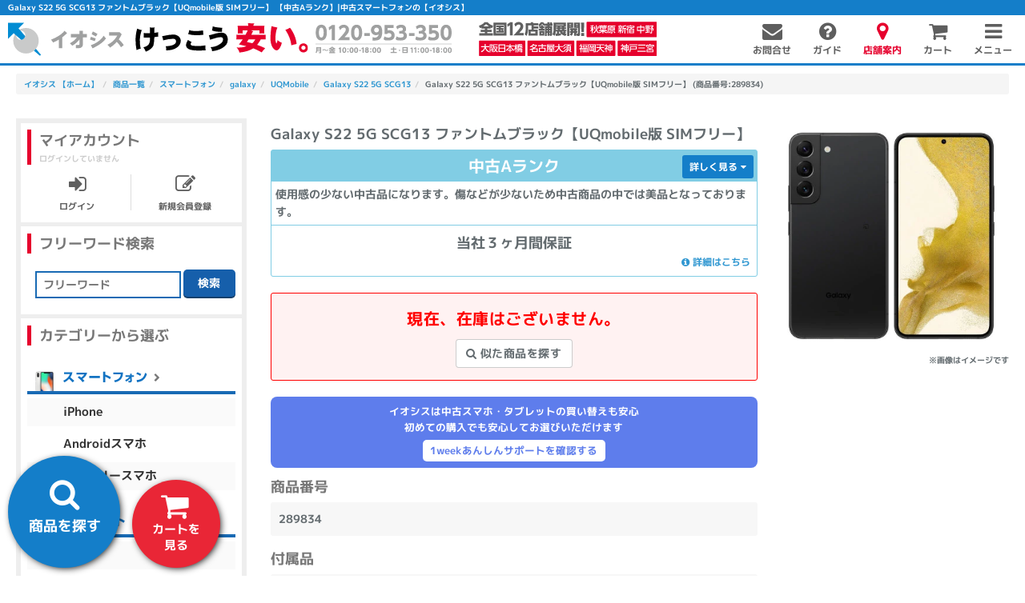

--- FILE ---
content_type: text/html; charset=UTF-8
request_url: https://iosys.co.jp/items/smartphone/galaxy/uqmobile/galaxy_s22_5g_scg13/289834
body_size: 37981
content:
<!doctype html>
<html lang="ja">
<head>
    <meta charset="utf-8">
    <title>Galaxy S22 5G SCG13 ファントムブラック【UQmobile版 SIMフリー】|中古スマートフォン格安販売の【イオシス】</title>
    <meta name="description" content="Galaxy S22 5G SCG13 ファントムブラック【UQmobile版 SIMフリー】の中古Aランクがこの値段！最短で翌日配送！イオシスなら当社３ヶ月間保証もついて安心です。スマートフォン買うならイオシスまで！">
    <meta name="keywords" content="中古パソコン,白ロム,Mac,イオシス,スマートフォン,ノートパソコン,デスクトップパソコン,パソコン買取,PC,大阪,IOSYS">
    <meta http-equiv="X-UA-Compatible" content="IE=edge">
    <meta name="viewport" content="width=device-width, initial-scale=1 ,user-scalable=no">
    <link rel="icon" href="/common_img/icons/favicon.ico" type="image/x-icon">
    <link rel="apple-touch-icon" href="/common_img/icons/apple-touch-icon.png">
		<link rel="apple-touch-icon" href="/common_img/icons/apple-touch-icon-152x152.png" sizes="152x152">
		<link rel="apple-touch-icon" href="/common_img/icons/apple-touch-icon-120x120-precomposed.png" sizes="120x120">
    <script>
      window.Laravel = {"csrfToken":"1zrahaHGBndYxTs6f46PDm1LpHLjolwjZCDHk0Fl"}
      window.Request = {
        price: {
          min: 0,
          max: 0,
        }
      }
    </script>

    

    
            <meta property="og:title" content="Galaxy S22 5G SCG13 ファントムブラック【UQmobile版 SIMフリー】|中古スマートフォン格安販売の【イオシス】">
            <meta property="og:type" content="article">
            <meta property="og:url" content="https://iosys.co.jp/items/smartphone/galaxy/uqmobile/galaxy_s22_5g_scg13/289834">
            <meta property="og:site_name" content="中古スマホ、SIMフリーなら【イオシス】">
            <meta property="og:image" content="https://d27ea4kkb8flj9.cloudfront.net/289834_1_L.jpg">
        

		
    <link rel="preload" href="/fonts/vendor/font-awesome/fontawesome-webfont.woff2" as="font" type="font/woff2" crossorigin>

    <link href="/css/bundle.min.css?1014" rel="stylesheet">
    <link href="/css/side_search.css" rel="stylesheet">
    <link href="/css/search.css" rel="stylesheet">
    <link href="/css/js/nouislider.min.css" rel="stylesheet">
    <link href="/css/items/select_search.css" rel="stylesheet">
    <link href="/css/histories/browsing.css" rel="stylesheet">
    <link href="/css/swiper.min.css" rel="stylesheet">

    
<link href="/css/items/items.css?1018" rel="stylesheet">
<link href="/css/lity.min.css" rel="stylesheet">
<link href="/css/items/amazon-pay.css" rel="stylesheet">
<link href="/css/swiper.css" rel="stylesheet">
<link href="/css/rankings/item-show.css" rel="stylesheet">
<link href="/css/suggest/option.css" rel="stylesheet">
<link href="/css/iosys-support/style.css" rel="stylesheet">
<link href="/css/pages/items/show.css?202510" rel="stylesheet">
<link href="/css/bags/iosp.min.css" rel="stylesheet">
<style>
.btn-danger:hover, .btn-danger:focus, .btn-danger.focus, .btn-danger, .btn-danger:active, .btn-danger.active, .open > .btn-danger.dropdown-toggle, .btn-danger:active:hover, .btn-danger:active:focus, .btn-danger:active.focus, .btn-danger.active:hover, .open > .btn-danger.dropdown-toggle:hover {
  color: #fff;
  background-color: #e6002d;
  border-color: #e6002d;
}
.price p {
    display: inline-block;
    vertical-align: middle;
}
.sale {
	background: #ffdbdb;
  padding: 3px 8px;
  text-align: center;
  font-size: 1rem !important;
  color: #ff4a4a;
  font-weight: normal;
	margin-bottom: 0;
}
.old-price {
	color: #bbb;
	font-size: 1.5rem !important;
	text-decoration: line-through;
	margin-bottom: 0;
}
/*
.header-menu-wrapper {
  height: 115px!important;
}
@media (min-width: 400px) and (max-width: 750px) {
  .header-menu-wrapper {
    height: 125px!important;
  }
}
@media (min-width: 750px) {
  .header-menu-wrapper {
    height: 130px!important;
  }
}
*/
.item .rank {
  overflow: auto;
  overflow: hidden;
}
.item .support {
  border-top: 1px solid #aaa;
  border-color: inherit;
}
.item .support .guarantee {
  font-size: 1.2rem;
  display: block;
}
.item.show .rank .description {
  border-radius: 0;
}
@media (max-width: 800px) {
  .item p.support {
    font-size: 1.8rem;
  }
}
@media (min-width: 800px) {
  .item .support .guarantee {
    text-align: right;
  }
}


.refresh {
  margin-top: 10px;
  margin-bottom: 10px;
}
.refresh__container {
  display: flex;
  align-items: center;
  padding: 10px;
  background-color: #eee;
  border-radius: 3px;
  column-gap: 10px;
}
.refresh__image {
  background-color: #fff;
  border-radius: 3px;
  padding: 3px;
  width: 150px;
}
.refresh__text {

}
.refresh__catchcopy {
  font-size: 14px;
  margin: 0;
  display: inline;
}
.refresh__price {
  font-size: 1.5em;
  color: rgb(228, 13, 13);
  font-weight: bold;
  margin-left: 0.1em;
  margin-right: 0.2em;
}
.refresh__yen {
  font-size: 60%;
  display: inline-block;
  margin-left: 3px;
}
.refresh__link {
  display: block;
  padding: 0.2em 0;
}
@media (min-width: 480px) {
  .refresh__image {
    width: 100px;
  }
  .refresh__catchcopy {
    display: block;
  }
}
p.ranklabel {
	text-align: left !important;
}
p.ranklabel span {
	display: inline-block !important;
  margin-left: 8px;
}
p.ranklabel-pc img {
	width: calc(100% - 240px) !important;
  max-width: 394px;
  margin-top: -1px;
  height: auto;
  left: auto !important;
  right: auto;
  position: relative !important;
  margin-left: 8px;
}
p.ranklabel-pc img.ranklabel-sp {
	display: none;
}
@media (max-width: 767px) {
	p.ranklabel-pc img.ranklabel-pc {
		width: calc(100% - 127px) !important;
    margin-top: 0px;
	}
}
@media (max-width: 530px) {
	p.ranklabel {
		text-align: center !important;
	}
	p.ranklabel-pc img.ranklabel-sp {
    width: 100% !important;
    display: block;
    height: auto;
    margin: 0 auto;
    max-width: 198px;
	}
	p.ranklabel-pc img.ranklabel-pc {
		display: none;
	}
}

@media (max-width: 640px) {
	.ranklabel-pc-2 {
		display: none !important;
	}
}
</style>




	
		<script type="text/javascript">
		window.dataLayer = window.dataLayer || [];
		dataLayer.push( {
		'Prodid': '289834',
		} );
		</script>

	


    
<script src="/js/google/ga.js" async></script>


<!-- Google Tag Manager -->
<script>(function(w,d,s,l,i){w[l]=w[l]||[];w[l].push({'gtm.start':
new Date().getTime(),event:'gtm.js'});var f=d.getElementsByTagName(s)[0],
j=d.createElement(s),dl=l!='dataLayer'?'&l='+l:'';j.async=true;j.src=
'https://www.googletagmanager.com/gtm.js?id='+i+dl;f.parentNode.insertBefore(j,f);
})(window,document,'script','dataLayer','GTM-T497X6C');</script>
<!-- End Google Tag Manager -->

    <script src="//statics.a8.net/a8sales/a8sales.js"></script>
    </head>
<body class="items-smartphone-galaxy-uqmobile-galaxy-s22-5g-scg13-289834">

  <div id="app">
    <div class="container-fluid wrapper" id="wrapper">

      <div class="header-title" id="header-title">
  <h1>Galaxy S22 5G SCG13 ファントムブラック【UQmobile版 SIMフリー】 【中古Aランク】|中古スマートフォンの【イオシス】</h1>
</div>
<div class="header-menu-wrapper">
  <div class="header global header-menu" id="header">
    <div class="menu">
      <div class="brand">
        <a href="/">
          <img width="300" height="58" src="/common_img/logo-sp.svg" alt="イオシス けっこう安い。" class="visible-xs">
          <img width="300" height="34" src="/common_img/logo-pc.svg" alt="イオシス けっこう安い。" class="hidden-xs">
        </a>
        <img width="300" height="76" src="/common_img/tel.svg?2023" alt="お問い合わせはこちら" class="tel">
        <a href="/shop">
          <img width="300" height="58" src="/common_img/shop.svg" alt="全国に12店舗展開中" class="shop">
        </a>
        <img width="300" height="57" src="/common_img/select.svg" alt="選べる決算方法" class="select">
        <img width="300" height="61" src="/common_img/delivery.svg" alt="即日配送可!!" class="delivery">
      </div>
      <nav class="">
        <ul class="">
                    <li class="">
            <a href="/contact" onclick="ga('send', 'event', 'ヘッダー', 'click', 'お問合せ');"><span class="fa fa-envelope"></span><span class="text">お問合せ</span></a>
          </li>
                    <li class="">
            <a href="/guide" onclick="ga('send', 'event', 'ヘッダー', 'click', 'ガイド');"><span class="fa fa-question-circle"></span><span class="text">ガイド</span></a>
          </li>
                    <li class="">
            <a href="/shop" class="shop-guide" onclick="ga('send', 'event', 'ヘッダー', 'click', '店舗案内');"><span class="fa fa-map-marker"></span><span class="text">店舗案内</span></a>
          </li>
		      <li class="cart-button ">
	          <a href="/bags" onclick="ga('send', 'event', 'ヘッダー', 'click', 'カート');"><span class="fa fa-shopping-cart"></span><span class="cart-value"></span><span class="text">カート</span>
	          </a>
		      </li>
          <li class="">
            <span class="toggle-menu" id="toggle-menu" onclick="ga('send', 'event', 'ヘッダー', 'click', 'メニュー');"><span class="fa fa-bars"></span><span class="text">メニュー</span></span></li>
        </ul>
      </nav>
    </div>

  </div>
	<div class="scrollmargin"></div>
	<style>
		.header.fixed ~ .scrollmargin {
			margin-top: 64px;
		}
		@media (max-width: 767px) {
	    .header.fixed ~ .scrollmargin {
				margin-top: 54px;
	    }
		}
	</style>
    <!-- ヘッダーバーなし -->
<style>
.header-menu-wrapper {
    height: inherit!important;
}

</style>

<!-- 延長保証キャンペーン -->
<style>
.bar.iosyssupport-bar {
  margin: auto;
  text-align: center;
  position: relative;
  z-index: 19;
}
.bar.iosyssupport-bar p {
  background: #e01f1f;
  margin: 0 -10px;
  color: #fff;
  padding: 5px 0;
  font-weight: bold;
}
.bar.iosyssupport-bar p span {
  /* color: #FA9900; */
  border-bottom: solid 1px;
}
.header-menu-wrapper {
  height: 95px;
}
@media (max-width: 767px) {
	.header-menu-wrapper {
	  height: 79px;
	}
	.iosyssupport-bar {
	    font-size: 1rem;
	}
}
</style>




</div>
<!-- /.header -->

      

      <style>
  .notsupportedbrowser {
    background-color: #f9f9f9;
    padding: 20px;
  }
  .notsupportedbrowser--content {
    background-color: #fff;
    border: solid 1px #eee;
    text-align: center;
    padding: 20px;
    box-shadow: 0px 1px 3px rgb(0 0 0 / 10%);
  }
  .notsupportedbrowser p:last-child {
    margin-bottom: 0;
  }
</style>

<div id="notsupportedbrowser" class="notsupportedbrowser" style="display: none;">
  <div class="notsupportedbrowser--content">
    <p>お使いのブラウザは、iosys.co.jpでサポートされていません。一部機能がご利用いただけない場合がございます。</p>
  </div>
</div>

<script>
'use strict';

;(function () {
  const notSupportedBrowserId = 'notsupportedbrowser'
  const detectNotSupportedBrowser = function () {
    if ('userAgentData' in window.navigator) {
      return false
    }

    const detect = function (target) {
      return window.navigator.userAgent.toLowerCase().indexOf(target) !== -1
    }

    // IE は対象外
    if (detect('msie') || detect('trident')) return true
    // MS Edge (IE) は対象外
    if (detect('edge')) return true

    return false
  }
  if (detectNotSupportedBrowser()) {
    document.getElementById(notSupportedBrowserId).removeAttribute('style')
  }

})()
</script>
      <div class="content-wrap" id="content">
        <div class="main" id="main" role="main">
            

<div class="modal" id="suggest/modal" aria-hidden="true">
  <div class="modal-dialog">
    <div class="modal-content">
      <div class="modal-header">
				<div class="flex">
        	<i class="fa fa-check" aria-hidden="true"></i>
					<div class="modal-header-msg text-center"></div>
					<div class="close"><button type="button" class="close" data-dismiss="modal"><span>×</span></button></div>
				</div>
        
      </div>
      <div class="modal-body">

        <div class="iosp-list sio sio-container iosys-support/suggest" data-template-target="iosys-support/suggest">
          				</div>

        <div class="sio sio-container" id="suggest/option.container">
          <p class="sio__title">
            一緒にこちらもいかがですか？<br />
            <span class="small">オプション品を追加</span>
          </p>
                  </div>

      </div>
      <div class="modal-footer">
        <div class="action-btn" data-bag="add.option">
          カートへ進む
        </div>
      </div>
    </div>
  </div>
</div>

<template data-template-id="suggest/option.box">
  <div class="sio sio-box" data-ele="box">
    <div class="sio-box__title">
      <span class="sio-box__title-text" data-ele="title-text"></span>
    </div>
    <div class="sio-items" data-ele="items"></div>
  </div>
</template>

<template data-template-id="suggest/option.item">
  <div class="sio-item" data-ele="item">
		<p class="sio-item__name" data-ele="name"></p>
    <div class="sio-item__photo" data-ele="photo"></div>
    <p class="sio-item__price"><span data-ele="price"></span>円</p>

    <div class="sio-item-multiple" data-ele="multiple">
      <div class="sio-item-multiple__decrease" data-ele="decrease">-</div>
      <div class="sio-item-multiple__counter" data-ele="counter">0</div>
      <div class="sio-item-multiple__increase" data-ele="increase">+</div>
    </div>
  </div>
</template>

<template data-template-id="suggest/option.photo">
  <picture>
    <source type="image/webp" srcset="" class="img-responsive" width="" height="" data-ele="source">
    <img src="" alt="" class="img-responsive" width="" height="" data-ele="img">
  </picture>
</template>
<template id="template:iosys-support/multiple-item">
  <div class="iosp-box" data-ele="item">
    <p>
      <span data-ele="name"></span>保証<span><span data-ele="support"></span></span>
    </p>
    <div class="iosp-box white wrap morethan2">
      <p>
        月額<span class="price" data-ele="price"></span>円 <span class="hyphen">-</span>
        小計<span class="price" data-ele="sub-total"></span>円
        <span class="period">(12ヶ月)</span>
      </p>
      <div class="box-left">
        <div class="order-item__control" style="
            display: flex;
            width: 100%;
            align-items: center;
            justify-content: flex-start;
            column-gap: 15px;
          ">
          <button class="order-item__btn order-item__reduce-btn" data-ele="decrement">
            <i class="fa fa-minus order-item__btn-icon" aria-hidden="true"></i>
          </button>
          <div class="order-item__quantity" data-ele="quantity">0</div>
          <button class="order-item__btn order-item__add-btn" data-ele="increment">
            <i class="fa fa-plus order-item__btn-icon"></i>
          </button>
        </div>
      </div>
      <div class="box-right">
        <button class="btn btn-primary btn-sm" data-ele="btn">
          <span data-ele="btn-label"></span>
        </button>
      </div>
    </div>
  </div>
</template>

<template id="template:iosys-support/single-item">
  <div class="iosp-box" data-ele="item">
    <p>
      <span data-ele="name"></span>保証<span><span data-ele="support"></span></span>
    </p>
    <div class="iosp-box white wrap">
      <div class="box-left">
        <p>
          月額<span class="price" data-ele="price"></span>円
          <span class="period">(12ヶ月)</span>
        </p>
      </div>
      <div class="box-right">
        <button class="btn btn-primary btn-sm" data-ele="btn">
          <span data-ele="btn-label"></span>
        </button>
      </div>
    </div>
  </div>
</template>

<template id="template:iosys-support/group">
  <div class="item">
    <div class="img">
      <img data-ele="img">
    </div>
    <div class="detail">
      <p class="name"><span data-ele="name"></span></p>
      <p class="price"><span class="price" data-ele="price"></span>円</p>
      <p class="quantity">個数: <span class="quantity" data-ele="quantity"></span></p>
    </div>
  </div>
	<div class="iosys-support__explain" style="display:none;">
		<div class="iosys-support__intro" style="border-top: 1px solid #ddd;margin-top: 1em;padding-top: 1em;">
		  <div class="iosys-support__badge">イオシス会員限定</div>
		  <div class="iosys-support__title" style="font-size: 2.25rem;line-height: 150%;">
			  万が一に備える安心保証・サポート<br />
				イオサポはいかがですか？
		  </div>
		  		  <div class="iosys-support-sentence__link" style="font-size: 2rem;padding: 0.5rem 0 1.5rem;">
		    <a href="/guide/iosyssupport" style="text-decoration: underline;">詳しくはこちら</a>
		  </div>
		</div>
	</div>

  <div class="iosp" data-ele="iosys-support-list"></div>

  </template>

<template id="template:iosys-support/summary">
	
</template>


<template id="template:iosys-support/caution">
  	<div class="iosys-support__comment mbtm0 mtop10">
    <p class="mbtm0">
				イオサポの金額は12ヶ月の分割でお支払いになります。初めの1ヶ月分を注文時にお支払いいただき、残りの11ヶ月分を月額でお支払いください。
		</p>
	</div>
</template>


<style>
	#main .modal-content {
	  border-radius: 6px;
	}
	.iosp-box.blue, .iosp-box.green {
		position: relative;
    margin-top: 50px;
    width: calc(100% - 10px);
	}
	.iosp-box.blue::before, .iosp-box.green::before {
		position: absolute;
    top: -50px;
    left: 50%;
    width: 100%;
    transform: translate(-50%, 0);
    height: 40px;
    border-radius: 5px;
    white-space: pre;
    line-height: 120%;
    font-size: 90%;
    display: flex;
    justify-content: center;
    align-items: center;
	}
	.iosp-box.blue::before {
    content: "初めて中古端末を\Aお求めの方にも";
    background: #008cd3;
	}
	.iosp-box.blue::after {
		content: "オススメ";
    background: #ff0000;
    position: absolute;
    top: -66px;
    font-size: 11px;
    left: -5px;
    padding: 1px 5px;
    border-radius: 3px;
	}
	.iosp-box.green::before {
    content: "端末を落として\A故障しても安心!!";
    background: #41bf3e;
	}
	@media (max-width: 659px) {
		.iosp {
	    display: flex;
	    gap: 10px;
		}
		.iosp-box {
	    justify-content: center !important;
		}
		.iosp-box.white > p {
			text-align: center !important;
			margin-bottom: 5px !important;
		}
		.iosp-box.white .btn {
			margin-top: 5px !important;
		}
		.iosp-box span.hyphen {
	    display: block;
	    color: #fff;
    	line-height: 5px;
		}
	}
	.iosys-support__explain {
		display: block !important;
	}

	.content-wrap .modal-dialog {
    width: 100%;
    max-width: 1024px;
    /*height: 80vh;*/
    margin: 10vh auto;
    max-width: 680px;
    padding: 0 10px;
	}
	.content-wrap .modal-content {
    box-shadow: 0 5px 15px rgb(0 0 0 / 50%);
    /*height: 80vh;*/
    /*overflow: scroll;*/
	}
	.sio-container--ready::before, .sio-container--ready::after {
		content: "+";
    text-align: center;
    width: 40px;
    left: 50%;
    margin-left: -20px;
    height: 40px;
    font-size: 40px;
    background: none;
    line-height: 47px;
	}
	.sio-container--ready {
    border: 0px solid #ddd;
    padding: 0 !important;
    margin: 0;
	}
	@media (max-width: 767px) {
		.sio-container--ready::before {
	    top: -28px;
		}
		.sio-container--ready::after {
	    bottom: -15px;
		}
	}
</style>

<div class="container-lg item show mbtm50">

  <ul class="breadcrumb mtop10" id="bc"><li itemprop="url"><a href="/"><span itemprop="title">イオシス 【ホーム】</span></a></li><li itemprop="url"><a href="/items"><span itemprop="title">商品一覧</span></a></li><li itemprop="url"><a href="/items/smartphone"><span itemprop="title">スマートフォン</span></a></li><li itemprop="url"><a href="/items/smartphone/galaxy"><span itemprop="title">galaxy</span></a></li><li itemprop="url"><a href="/items/smartphone/galaxy/uqmobile"><span itemprop="title">UQMobile</span></a></li><li itemprop="url"><a href="/items/smartphone/galaxy/uqmobile/galaxy_s22_5g_scg13"><span itemprop="title">Galaxy S22 5G SCG13</span></a></li><li itemprop="url"><span itemprop="title">Galaxy S22 5G SCG13 ファントムブラック【UQmobile版 SIMフリー】 (商品番号:289834)</span></li></ul>

      

			
  <div class="row goods">
    <div class="col-lg-9 col-md-9 col-md-push-3">

      <div class="row gutter-20">

        
        <div class="col-sm-8 col-xs-12">
          <h2 class="title">Galaxy S22 5G SCG13 ファントムブラック【UQmobile版 SIMフリー】</h2>
        </div>

        <div class="col-sm-4 col-xs-12 pull-right">
          <div class="head mbtm5">
            <div class="images">
              
            <picture>
                <source type="image/webp" data-srcset="https://d27ea4kkb8flj9.cloudfront.net/289834_1_L.webp" width="400" height="400" class="lozad">
                <img src="/common_img/dummy/dummy.gif" data-src="https://d27ea4kkb8flj9.cloudfront.net/289834_1_L.jpg" alt="イオシス｜Galaxy S22 5G SCG13 ファントムブラック【UQmobile版 SIMフリー】" class="img-responsive lozad" width="400" height="400">
            </picture>
        

              <p>※画像はイメージです</p>

            </div>
            <div class="datail">
              <div class="rank a">

																	<p class="condition">
										中古Aランク
									</p>
								

                <div class="description">
                                                                        使用感の少ない中古品になります。傷などが少ないため中古商品の中では美品となっております。
                                                                                        </div>
                <p class="support">
                  <span>当社３ヶ月間保証</span>
                  <a href="/guide/support/guaranteeperiod.html" class="guarantee">
                    <i class="fa fa-info-circle" aria-hidden="true"></i> 詳細はこちら
                  </a>
                </p>
              </div>
            </div>
          </div>

          <div class="visible-xs">
                    </div>

                    <div class="visible-xs" style="text-align: center;color: red;font-size: 1.8rem;border: solid 1px;padding: 15px;margin: 0 0 15px 0;background: rgba(255, 0, 0, 0.05);letter-spacing: 0.5px;border-radius: 3px;">
            現在、在庫はございません。<br/>
            <a href="/items?q=&genre=uqmobile" class="btn btn-default btn-md mtop10" onclick="ga('send', 'event', '商品詳細ページ', 'click', '似た商品を探す');"><i class="fa fa-search" aria-hidden="true"></i> 似た商品を探す</a>
          </div>
          
          <div>

						<div class="visible-xs">
              <style>
    .refund-campaign {
      font-size: 0.9em;
    }
    .refund-campaign__area {
      background-color: #5e7dec;
      border-radius: 8px;
      color: #fff;
      padding: 8px;
      display: flex;
      align-items: center;
      justify-content: center;
      flex-direction: column;
      margin: 10px 0;
    }
    .refund-campaign__title {
    }
    .refund-campaign__text {
      
    }
    .refund-campaign__link {
      background-color: #fff;
      border-radius: 5px;
      padding: 0.25em 0.75em;
      margin-top: 0.5em;
      font-weight: bold;
    }
    .refund-campaign__link a {
      color: #5e7dec;
      }
    .refund-campaign__message {
      text-align: center;
      background-color: #eee;
      padding: 0.5em;
      border-radius: 5px;
      display: flex;
      align-items: start;
      justify-content: center;
    }
    .refund-campaign__message::before {
      color: #5e7dec;
      content: '●';
      font-size: 1.5em;
      line-height: 1;
    }
  </style>
  <div class="refund-campaign">
    
    <div class="refund-campaign__area">
      <div class="refund-campaign__title">イオシスは中古スマホ・タブレットの買い替えも安心</div>
      <div class="refund-campaign__text">初めての購入でも安心してお選びいただけます</div>
      <div class="refund-campaign__link"><a href="/refunds" onclick="ga('send', 'event', '商品詳細ページ', 'click', '1weekあんしんサポート');">1weekあんしんサポートを確認する</a></div>
    </div>
  </div>
            </div>

						<div class="row gutter-10">
							<div class="col-xs-8">
		            <p class="subtitle visible-xs">商品番号</p>
		            <div class="content visible-xs">
		              <p>289834</p>
		            </div>
							</div>
							<div class="col-xs-4">
		            <p class="subtitle visible-xs">在庫数</p>
		            <div class="about01 visible-xs">
		              		              <p class="stock">0</p>
		            </div>
							</div>
						</div>
            <p class="subtitle visible-xs">付属品</p>
            <div class="content visible-xs">
              <p>箱/USBケーブル(CtoC)/SIM取り出し用ピン/マニュアル</p>
            </div>

                      </div>

          <div class="cart right">

            
          </div>
        </div>

        <div class="col-sm-8 col-xs-12">
          <div class="contents">
            <div class="mbtm15 rank more a">

								              <p class="condition">
	                <span>中古Aランク</span>
	              </p>
							
              <div id="rank" class="collapse">
                <div class="row gutter-10">
                                                      <div class="col-lg-3 col-md-3 col-sm-3 col-xs-6 mbtm10">
                    <a href="/images/items/a-01.jpg" data-lity><img src="/images/items/a-01.jpg" class="img-responsive mcenter" /></a>
                  </div>
                  <div class="col-lg-3 col-md-3 col-sm-3 col-xs-6 mbtm10">
                    <a href="/images/items/a-02.jpg" data-lity><img src="/images/items/a-02.jpg" class="img-responsive mcenter" /></a>
                  </div>
                  <div class="col-lg-3 col-md-3 col-sm-3 col-xs-6 mbtm10">
                    <a href="/images/items/a-03.jpg" data-lity><img src="/images/items/a-03.jpg" class="img-responsive mcenter" /></a>
                  </div>
                  <div class="col-lg-3 col-md-3 col-sm-3 col-xs-6 mbtm10">
                    <a href="/images/items/a-04.jpg" data-lity><img src="/images/items/a-04.jpg" class="img-responsive mcenter" /></a>
                  </div>
                                                                                          <div class="col-xs-12">
                    <p class="zoom">
                      クリック・タップすると拡大されます。<br />
                      ※写真は同ランクの一例です。
                    </p>
                  </div>
                  
                </div>
              </div>

              <div class="description">
                                                                使用感の少ない中古品になります。傷などが少ないため中古商品の中では美品となっております。
                                                                              </div>
              <!-- 中古A,B,Cのランクの場合 -->
                            <!-- グループが以下を満たす場合 -->
                            <button type="button" class="btn" data-toggle="collapse" data-target="#rank">詳しく見る <i class="fa fa-caret-down" aria-hidden="true"></i></button>
                                          <p class="support">
                <span>当社３ヶ月間保証</span>
                <a href="/guide/support/guaranteeperiod.html" class="guarantee">
                  <i class="fa fa-info-circle" aria-hidden="true"></i> 詳細はこちら
                </a>
              </p>
            </div>

            <div class="hidden-xs">
                        </div>

                        <div class="hidden-xs" style="text-align: center;color: red;font-size: 2rem;border: solid 1px;padding: 15px;margin: 20px 0 20px 0;background: rgba(255, 0, 0, 0.05);letter-spacing: 0.5px;border-radius: 3px;">
              現在、在庫はございません。<br>
              <a href="/items?q=&genre=uqmobile" class="btn btn-default btn-md mtop10" onclick="ga('send', 'event', '商品詳細ページ', 'click', '似た商品を探す');"><i class="fa fa-search" aria-hidden="true"></i> 似た商品を探す</a>
            </div>
            
            <div class="hidden-xs">
              <style>
    .refund-campaign {
      font-size: 0.9em;
    }
    .refund-campaign__area {
      background-color: #5e7dec;
      border-radius: 8px;
      color: #fff;
      padding: 8px;
      display: flex;
      align-items: center;
      justify-content: center;
      flex-direction: column;
      margin: 10px 0;
    }
    .refund-campaign__title {
    }
    .refund-campaign__text {
      
    }
    .refund-campaign__link {
      background-color: #fff;
      border-radius: 5px;
      padding: 0.25em 0.75em;
      margin-top: 0.5em;
      font-weight: bold;
    }
    .refund-campaign__link a {
      color: #5e7dec;
      }
    .refund-campaign__message {
      text-align: center;
      background-color: #eee;
      padding: 0.5em;
      border-radius: 5px;
      display: flex;
      align-items: start;
      justify-content: center;
    }
    .refund-campaign__message::before {
      color: #5e7dec;
      content: '●';
      font-size: 1.5em;
      line-height: 1;
    }
  </style>
  <div class="refund-campaign">
    
    <div class="refund-campaign__area">
      <div class="refund-campaign__title">イオシスは中古スマホ・タブレットの買い替えも安心</div>
      <div class="refund-campaign__text">初めての購入でも安心してお選びいただけます</div>
      <div class="refund-campaign__link"><a href="/refunds" onclick="ga('send', 'event', '商品詳細ページ', 'click', '1weekあんしんサポート');">1weekあんしんサポートを確認する</a></div>
    </div>
  </div>
            </div>

            <div class="hidden-xs">
              <p class="subtitle">商品番号</p>
              <div class="content">
                <p>289834</p>
              </div>
            </div>

            <div class="hidden-xs">
              <p class="subtitle">付属品</p>
              <div class="content">
                <p>箱/USBケーブル(CtoC)/SIM取り出し用ピン/マニュアル</p>
              </div>
            </div>

            <p class="subtitle">スペック</p>
            <div class="content mbtm0">
              <p>スペック表</p><button type="button" class="btn" data-toggle="collapse" data-target="#spec" onclick="ga('send', 'event', '商品詳細ページ', 'click', 'スペック詳細');">詳しく見る <i class="fa fa-caret-down" aria-hidden="true"></i></button>
            </div>
            <div id="spec" class="collapse"><table class="table table-bordered"><tr><th>OS</th><td>Android12(OneUI4.0)～15(OneUI7.0)</td></tr>
<tr><th>CPU</th><td>Snapdragon8 Gen1 2.99GHz<span class="slash">/</span>1+2.4GHz<span class="slash">/</span>3+1.7GHz<span class="slash">/</span>4(オクタコア)</td></tr>
<tr><th>RAM</th><td>8GB</td></tr>
<tr><th>ROM</th><td>256GB</td></tr>
<tr><th>ディスプレイ</th><td>約6.1インチ(2340x1080)</td></tr>
<tr><th>カメラ</th><td>メイン約5000万+1200万+1000万画素<span class="slash">/</span>サブ約1000万画素</td></tr>
<tr><th>通信</th><td>a<span class="slash">/</span>b<span class="slash">/</span>g<span class="slash">/</span>n<span class="slash">/</span>ac<span class="slash">/</span>ax</td></tr>
<tr><th>電波帯</th><td>5G(3<span class="slash">/</span>28<span class="slash">/</span>41<span class="slash">/</span>77<span class="slash">/</span>78<span class="slash">/</span>257)<span class="slash">/</span>4G(1<span class="slash">/</span>3<span class="slash">/</span>5<span class="slash">/</span>7<span class="slash">/</span>12<span class="slash">/</span>13<span class="slash">/</span>18<span class="slash">/</span>20<span class="slash">/</span>28<span class="slash">/</span>38<span class="slash">/</span>39<span class="slash">/</span>41)<span class="slash">/</span>3G(1<span class="slash">/</span>5)<span class="slash">/</span>GSM(850<span class="slash">/</span>900<span class="slash">/</span>1800<span class="slash">/</span>1900)MHz</td></tr>
<tr><th>外部メモリ</th><td>非対応</td></tr>
<tr><th>その他</th><td>Bluetooth5.2<span class="slash">/</span>GPS<span class="slash">/</span>NFC<span class="slash">/</span>おサイフケータイ<span class="slash">/</span>防水<span class="slash">/</span>防塵<span class="slash">/</span>顔認証<span class="slash">/</span>指紋認証<span class="slash">/</span>ワイヤレス充電<span class="slash">/</span>ワイヤレスパワーシェア<span class="slash">/</span>ハイレゾ<span class="slash">/</span>VoLTE<span class="slash">/</span>テザリング</td></tr>
<tr><th>サイズ</th><td>約71(W)x146(H)x7.6～9.0(D)mm</td></tr>
<tr><th>重量</th><td>約168g</td></tr>
<tr><th>バッテリー</th><td>3700mAh</td></tr>
<tr><th>SIMサイズ</th><td>nanoSIM</td></tr>
<tr><th>発売日</th><td>2022<span class="slash">/</span>4</td></tr>
</table></div>

            
            <p class="subtitle mtop15">在庫数</p>
            <div class="content">
              <p>総在庫数：0</p>

              
                <p class="attention mtop10">
                  <a href="/guide/order/stock.html">※ページ上の在庫数表示について</a>
                </p>
              </div>

							

              <div class="os-attention">
                <i class="fa fa-exclamation-triangle" aria-hidden="true"></i>
                <p>
                  商品の入荷時期が異なるため、OSのバージョンは表示のものと異なる場合がございます。
                  <span>個別にOSのバージョンや製造番号などの情報はお答えできかねますので予めご了承ください。</span>
                </p>
              </div>

                            
              <div id="video">
                
<!-- ここから -->





<!-- item.cssに追加 一旦リリースしたいためこれで -->
<style>
.video {
  background: #fff471 !important;
}
.video .photo .youtube img.image {
  width:  100%;
  height: 100%;
  cursor: pointer;
}
.video .off-white .comment {
  text-align: left;
}

.video .triangle {
  border-top: 15px solid #fff471 !important;
}
.youtube .logo {
  width: 150px;
  margin-top: 30px;
  border: solid 1px #147ec9;
  border-radius: 5px;
  cursor: pointer;
}
iframe {
  width: 100%;
  height: 350px;
}
@media (max-width: 500px){
  iframe {
    height: 250px;
  }
}
</style>


<!-- シリーズページ -->
<!-- <div class="overlayall" style="display: none;">
  <iframe src="https://www.youtube.com/embed/?autoplay=1" frameborder="0"></iframe>
</div>
<div class="overlay-btn">
  <p>PLAY MOVIE</p>
</div>

<script src="/js/jquery-3.2.1.min.js"></script>
<script>
// youtubeアイコン、クリック処理
$(function(){
  $('.youtube').click(function(){
    video = '<iframe src="'+ $(this).attr('data-video') +'" frameborder="0"></iframe>';
    $(this).replaceWith(video);
  });
  $(".overlay-btn").click(function() {
    $(".overlayall").fadeIn();
  });
  $(".overlayall").click(function() {
    $(".overlayall").fadeOut();
  });
});
</script> -->
<!-- <style>
.overlayall {
  display: none;
  width: 100%;
  height: 100%;
  position: fixed;
  overflow: scroll;
  top: 0;
  left: 0;
  z-index: 100;
  background-color: rgba(255,255,255,0.7);
  display: block;
  text-align: center;
  padding-top: 180px;
}
.overlayall p {
  color: #FFF;
  text-align: center;
  font-size: 30px;
  margin-top: 100px;
  line-height: 32px;
} */
/* .overlay-btn p {
  background-color: #333;
  padding: 15px 20px;
  width: 200px;
  text-align: center;
  color: #fff;
  border-radius: 30px;
  display: table;
  margin: 0 auto;
  margin-top: 15px;
  margin-bottom: 30px;
}
</style> -->
              </div>

                              <div class="mbtm15">
                  <a href="/guide/iosyssupport/"><img src="/images/shop/top/iosyssupport_700x130.jpg" alt="イオシスサポート" class="img-responsive mcenter" style="width: 100%;max-width: 300px;margin: 0 auto;"></a>
                </div>
              
              
							
              
					  		  	  					  		  	  					  		  	  																																																				
              







      
          
          
          
          
          
      
          
          
          
          
          
          
          
          
          
          
          
          
          
      
      
      
      
          
        
  
              <div class="container-lg">
  <div class="browsing-history browsing-history--list" id="browsing-history" style="display: none;">

    <div class="browsing-history__header">
      <div class="browsing-history__title"><img src="/images/shop/title/rireki.svg" alt="閲覧履歴" class="img-responsive" style="height: 35px;"></div>

      <div class="browsing-history__more-link" data-ele="more-link"></div>
    </div>

    <div class="browsing-history__list-container" id="browsing-history-list-container">
      <ul
        class="browsing-history__list swiper-wrapper"
        id="browsing-history-list"></ul>
    </div>

  </div>
</div>

<template id="browsing-history-template">
<li class="browsing-history-item browsing-history__item swiper-slide">
  <a href="" data-ele="a" class="browsing-history-item__link">
    <div><img src="" data-ele="img" class="browsing-history-item__img"></div>
  </a>
</li>
</template>


<script>
window.browsingHistoryShowPage = false
</script>


            </div>
          </div>
        </div>
      </div>

      <div class="col-lg-3 col-md-3 col-md-pull-9 side mbtm50 hidden-xs hidden-sm default_search">
                        <div class="index search navigation">
  <div class="panel-group" id="index-menu">

    <style>
.auth-container .subtitle span.small {
  font-size: 1rem;
  color: #89bbde;
  margin-left: 1rem;
}
.auth-container a {
	cursor: pointer;
}

.navigation .auth-container {
  background: #fff;
  padding: 8px 8px 10px;
  margin-bottom: 5px;
}
.navigation .auth-container .subtitle {
  margin: 0 !important;
}
.navigation .auth-container .subtitle i {
	display: none;
}
.navigation .auth-container .subtitle span.small {
  color: #ccc;
}
.navigation .auth-container .row li i {
    font-size: 2.5rem;
}
.navigation .auth-container .menu-menu {
    margin: 0 !important;
    padding: 12px 0 5px;
}
.navigation .auth-container .menu-menu .row li a {
    font-size: 1.3rem;
}
@media (min-width: 992px) and (max-width: 1300px) {
	.navigation .auth-container .subtitle span.small {
		display: block;
		margin: 0;
	}
	.navigation .auth-container .menu-menu .row li a {
	    font-size: 1.1rem;
	}
}
</style>
<script>
if (!moveToMyPage) {
	function moveToMyPage() {
		const request = document.createElement('input')
		request.type = 'hidden'
		request.name = 'refer'
		request.value = 'cojp'

		const form = document.createElement('form')
		form.method = 'POST'
		form.action = 'https://iosys.jp/login/index.php'
		form.appendChild(request)
		document.body.appendChild(form)
		form.submit()
	}
}
</script>

<div class="auth-container">

	<p class="subtitle mtop15">
		<i class="fa fa-user-circle" aria-hidden="true"></i>マイアカウント
					<span class="small">ログインしていません</span>
			</p>

	
		<div class="menu-menu mbtm15">
			<ul class="row gutter-10">
				<li class="col-xs-6">
					<a href="/auth/signin"><i class="fa fa-sign-in"></i><span>ログイン</span></a>
				</li>
				<li class="col-xs-6">
					<a href="/auth/tickets"><i class="fa fa-edit"></i><span>新規会員登録</span></a>
				</li>
			</ul>
		</div>

	</div>

    <div class="bg-white">
      <span class="search_title subtitle">
        フリーワード検索
      </span>
      <div class="menu_wrap">
        <div class="freeword_search mtop5">
          <form action="/items">
            <input type="hidden" name="t" value="g">
            <input type="text" name="q" value="" placeholder="フリーワード">
            <button id="submit"><span>検索</span></button>
          </form>
        </div>
      </div>
          </div>

    <div class="bg-white search_menu mtop5">
      <span class="search_title subtitle">
        カテゴリーから選ぶ
      </span>
      <div class="row gutter-10">
        <div class="col-xs-6 col-sm-6 col-md-12 col-lg-12 mh">
          <ul class="navigation_menu">
            <li class="smartphone"><a href="/items/smartphone"><img src="/common_img/dummy/dummy.gif"
                  data-src="/images/items/search/smt_link.svg" alt="スマートフォン" class="lozad"></a></li>
            <li class="links"><a href="/items/smartphone/iphone">iPhone</a></li>
            <li class="links"><a href="/items/smartphone/android">Androidスマホ</a></li>
            <li class="links"><a href="/items/smartphone/simfree">SIMフリースマホ</a></li>
          </ul>
        </div>
        <div class="col-xs-6 col-sm-6 col-md-12 col-lg-12 mh">
          <ul class="navigation_menu">
            <li class="tablet"><a href="/items/tablet"><img src="/common_img/dummy/dummy.gif"
                  data-src="/images/items/search/tablet_link.svg" alt="タブレット" class="lozad"></a></li>
            <li class="links"><a href="/items/tablet/ios/ipad">iPad</a></li>
            <li class="links"><a href="/items/tablet/android">Androidタブレット</a></li>
            <li class="links"><a href="/items/tablet/windows/surface">Surface</a></li>
            <li class="links"><a href="/items/tablet/windows/">Windowsタブレット</a></li>
          </ul>
        </div>
      </div>
      <div class="">
        <ul class="sub navigation_menu">
          <li class="airpods"><a href="/items/audio/airpods"><img src="/common_img/dummy/dummy.gif"
                data-src="/images/items/search/airpods_link.svg" alt="AirPods" class="lozad"></a></li>
          <li class="audio"><a href="/items/audio"><img src="/common_img/dummy/dummy.gif"
                data-src="/images/items/search/earphones_audio_link.svg" alt="オーディオ" class="lozad"></a></li>
          <li class="mobiler"><a href="/items/mobile-router"><img src="/common_img/dummy/dummy.gif"
                data-src="/images/items/search/mobiler_link.svg" alt="モバイルルーター" class="lozad"></a></li>
          <li class="hmd"><a href="/items/wearable/hmd"><img src="/common_img/dummy/dummy.gif"
                data-src="/images/items/search/hmd_link.svg" alt="ヘッドマウントディスプレイ" class="lozad"></a></li>
          <li class="apple_smh_other"><a
              href="/items/other?type=3&category=pcparts,pcgoods,smartphonegoods,audio,home_varietygoods&maker=apple"><img
                src="/common_img/dummy/dummy.gif" data-src="/images/items/search/apple_other_link.svg" alt="Apple周辺機器"
                class="lozad"></a></li>
          <li class="smh_other"><a href="/items/smartphonegoods"><img src="/common_img/dummy/dummy.gif"
                data-src="/images/items/search/smh_other_link.svg" alt="スマホ周辺機器" class="lozad"></a></li>
        </ul>
      </div>
      <div class="row gutter-10">
        <div class="col-xs-6 col-sm-6 col-md-12 col-lg-12 mh">
          <ul class="navigation_menu">
            <li class="watch"><a href="/items/wearable/watch"><img src="/common_img/dummy/dummy.gif"
                  data-src="/images/items/search/watch_link.svg" alt="スマートウォッチ" class="lozad"></a></li>
            <li class="links"><a href="/items/wearable/apple?not=pencil">Apple Watch</a></li>
            <li class="links"><a href="/items/wearable/galaxy">Galaxy Watch</a></li>
            <li class="links"><a href="/items/wearable/pixel">Pixel Watch</a></li>
            <li class="links"><a href="/items/wearable/garmin">Garmin</a></li>
          </ul>
        </div>
        <div class="col-xs-6 col-sm-6 col-md-12 col-lg-12 mh">
          <ul class="navigation_menu">
            <li class="pc"><a href="/items/pc"><img src="/common_img/dummy/dummy.gif"
                  data-src="/images/items/search/pc_link.svg" alt="pc" class="lozad"></a></li>
            <li class="links"><a href="/items/pc/notepc">ノートPC</a></li>
            <li class="links"><a href="/items/pc/notepc/macbook">Macbook</a></li>
            <li class="links"><a href="/items/pc/deskpc/desktop">デスクトップPC</a></li>
            <li class="links"><a href="/items/gaming">ゲーミングPC</a></li>
          </ul>
        </div>
      </div>
      <div class="">
        <ul class="sub navigation_menu">
          <li class="game_mouse"><a href="/items/gaming/mouse"><img src="/common_img/dummy/dummy.gif"
                data-src="/images/items/search/gamingmouse_link.svg" alt="ゲーミングマウス" class="lozad"></a></li>
          <li class="game_kb"><a href="/items/gaming/pckeyboard"><img src="/common_img/dummy/dummy.gif"
                data-src="/images/items/search/gamingkb_link.svg" alt="ゲーミングキーボード" class="lozad"></a></li>
          <li class="game_headset"><a href="/items/gaming/headset"><img src="/common_img/dummy/dummy.gif"
                data-src="/images/items/search/gamingheadset_link.svg" alt="ゲーミングヘッドセット" class="lozad"></a></li>
          <li class="home_game"><a href="/items/home_varietygoods/game"><img src="/common_img/dummy/dummy.gif"
                data-src="/images/items/search/home_game_link.svg" alt="家庭用ゲーム機" class="lozad"></a></li>
        </ul>
      </div>


                      </div>
    <div class="bg-white mtop5">
      <span class="search_title subtitle">
                人気商品から選ぶ
      </span>

            <style>
        .afjeioajfed {
          padding: 0 !important;
          margin-top: 0;
        }

        .popularity-img {
          display: inline-flex;
          object-fit: contain;
          max-width: 20px;

        }

        @media (max-width: 768px) {
          .afjeioajfed {
            padding-top: 5px !important;
            display: grid;
            grid-template-columns: repeat(2, 1fr);
          }

          .afjeioajfed__item:first-child {
            margin: 5px 10px 8px 10px !important;
          }
        }
      </style>
      <ul class="navigation_menu afjeioajfed">
        <li class="links afjeioajfed__item"><a href="/rankings?genre=iphone">iPhone</a></li>
        <li class="links afjeioajfed__item"><a href="/rankings?genre=android">Androidスマホ</a></li>
        <li class="links afjeioajfed__item"><a href="/rankings?genre=simfree-foreign">海外スマホ</a></li>
        <li class="links afjeioajfed__item"><a href="/rankings?genre=tablet">タブレット</a></li>
        <li class="links afjeioajfed__item"><a href="/rankings?genre=wearable">ウェアラブル</a></li>
        <li class="links afjeioajfed__item"><a href="/rankings?genre=pc">PC</a></li>
      </ul>
    </div>

    <div class="mtop10">
      <a href="https://corporate.iosys.co.jp/recruit/" target="_blank">
        <img src="/common_img/dummy/dummy.gif" data-src="/images/shop/top/recruit-c_700x130.jpg"
          class="img-responsive lozad" alt="求人">
      </a>
    </div>
    <div class="mtop10">
      <a href="/special/">
        <img src="/common_img/dummy/dummy.gif" data-src="/images/shop/top/tameneta_700x130.jpg"
          class="img-responsive lozad" alt="特集一覧">
      </a>
    </div>
    <div class="mtop10">
      <a href="/special/asaichi">
        <img src="/common_img/dummy/dummy.gif" data-src="/images/special/asaichi/Cyber-morning-market_700x130.jpg"
          class="img-responsive lozad" alt="電脳朝市">
      </a>
    </div>
    <div class="mtop10">
      <a href="/items/other?type=1">
        <img src="/common_img/dummy/dummy.gif" data-src="/images/shop/top/UltimatePrice_700x130.jpg"
          class="img-responsive lozad" alt="特価品一覧ページ">
      </a>
    </div>
    <div class="mtop10">
      <a href="https://rental.iosys.co.jp/" target="_blank">
        <img src="/common_img/dummy/dummy.gif" data-src="/images/shop/top/rental700152.jpg" class="img-responsive lozad"
          alt="イオシスレンタル">
      </a>
    </div>
    <div class="mtop10">
      <a href="/buyernews/">
        <img src="/common_img/dummy/dummy.gif" data-src="/images/shop/top/buyernews_700x180.jpg"
          class="img-responsive lozad" alt="イオシスの仕入情報！バイヤーニュース">
      </a>
    </div>
    <div class="mtop10">
      <a href="/review" onclick="ga('send', 'event', 'サイドナビ', 'click', 'review');">
        <img src="/common_img/dummy/dummy.gif" data-src="/images/review/review_700x180.png" class="img-responsive lozad"
          alt="イオシススタッフレビュー">
      </a>
    </div>
    <div class="mtop10">
      <a href="https://www.youtube.com/channel/UC-PH3UBqXRQTuCPi8h7tmlw" target="_blank"
        onclick="ga('send', 'event', 'サイドナビ', 'click', 'youtube');">
        <img src="/common_img/dummy/dummy.gif" data-src="/images/shop/top/IOSYS_Youtube.jpg"
          class="img-responsive lozad" alt="イオシスYoutube">
      </a>
    </div>

    



    <div class="bg-white mtop5">
      <span class="search_title subtitle">
        SNS
      </span>
      <div class="row gutter-20 sns mtop10">
        <div class="col-xs-3">
          <a href="https://twitter.com/iosys_official" target="_blank"><img data-src="/images/sns/x.png" alt="X"
              class="img-responsive lozad" src="/images/sns/x.png" data-loaded="true"></a>
        </div>
        <div class="col-xs-3">
          <a href="https://www.instagram.com/iosys_official_insta/" target="_blank"><img
              data-src="/images/sns/instagram.png" alt="Instagram" class="img-responsive lozad"
              src="/images/sns/instagram.png" data-loaded="true"></a>
        </div>
        <div class="col-xs-3">
          <a href="https://www.tiktok.com/@iosyslab" target="_blank"><img data-src="/images/sns/tiktok.png" alt="TikTok"
              class="img-responsive lozad" src="/images/sns/tiktok.png" data-loaded="true"></a>
        </div>
        <div class="col-xs-3">
          <a href="https://www.facebook.com/iosys.co.jp" target="_blank"><img data-src="/images/sns/facebook.png"
              alt="facebook" class="img-responsive lozad" src="/images/sns/facebook.png" data-loaded="true"></a>
        </div>
      </div>
    </div>
  </div><!-- panel-group index-menu -->
</div><!-- index search -->

<style>
  ul.navigation_menu.sub li a {
    padding-left: 40px;
  }

  ul.navigation_menu li.home_game {
    background: url(/images/items/search/ico_home_game.png) no-repeat left 3px;
    border-bottom: 2px solid #186AB4;
  }

  ul.navigation_menu li.game_mouse {
    background: url(/images/items/search/ico_game_mouse.png) no-repeat left 3px;
    border-bottom: 2px solid #186AB4;
  }

  ul.navigation_menu li.game_kb {
    background: url(/images/items/search/ico_game_kb.png) no-repeat left 3px;
    border-bottom: 2px solid #186AB4;
  }

  ul.navigation_menu li.game_headset {
    background: url(/images/items/search/ico_game_headset.png) no-repeat left 3px;
    border-bottom: 2px solid #186AB4;
  }

  ul.navigation_menu li.apple_smh_other {
    background: url(/images/items/search/ico_apple_other.png) no-repeat left 3px;
    border-bottom: 2px solid #186AB4;
  }

  ul.navigation_menu li.hmd {
    background: url(/images/items/search/ico_hmd.png) no-repeat left 3px;
    border-bottom: 2px solid #186AB4;
  }

  ul.navigation_menu li.audio {
    background-image: url(/images/items/search/ico_earphone.png);
  }

  ul.navigation_menu li.watch {
    background: url(/images/items/search/ico_smartwatch.png) no-repeat left 3px;
  }

  ul.navigation_menu li.airpods {
    background: url(/images/items/search/ico_airpods.png) no-repeat left 3px;
    border-bottom: 2px solid #186AB4;
  }

  .navigation .sns img {
    max-width: 50px;
    width: 100%;
    margin: 0 auto;
  }

  @media (max-width: 768px) {

    ul.navigation_menu li.home_game {
      background: url(/images/items/search/ico_home_game.png) no-repeat center 8px;
      border-bottom: 1px solid #186AB4;
    }

    ul.navigation_menu li.game_mouse {
      background: url(/images/items/search/ico_game_mouse.png) no-repeat center 8px;
      border-bottom: 1px solid #186AB4;
    }

    ul.navigation_menu li.game_kb {
      background: url(/images/items/search/ico_game_kb.png) no-repeat center 8px;
      border-bottom: 1px solid #186AB4;
    }

    ul.navigation_menu li.game_headset {
      background: url(/images/items/search/ico_game_headset.png) no-repeat center 8px;
      border-bottom: 1px solid #186AB4;
    }

    ul.navigation_menu li.apple_smh_other {
      background: url(/images/items/search/ico_apple_other.png) no-repeat center 8px;
      border-bottom: 1px solid #186AB4;
    }

    ul.navigation_menu li.hmd {
      background: url(/images/items/search/ico_hmd.png) no-repeat center 8px;
      border-bottom: 1px solid #186AB4;
    }

    ul.navigation_menu li.audio:after {
      content: "イヤホン・\Aオーディオ";
      white-space: pre;
      bottom: 5px;
    }

    ul.navigation_menu li.watch {
      background: url(/images/items/search/ico_smartwatch.png) no-repeat center 10px;
      background-size: 35px;
    }

    ul.navigation_menu li.watch img {
      display: block;
      width: 110px;
    }

    ul.navigation_menu li.watch a {
      padding: 50px 10px 10px 10px;
    }

    ul.navigation_menu li.airpods {
      background: url(/images/items/search/ico_airpods.png) no-repeat center 10px;
      background-size: 35px;
      border-bottom: 1px solid #186AB4;
    }

    ul.navigation_menu li.home_game:after {
      content: "家庭用ゲーム機";
      bottom: 9px;
    }

    ul.navigation_menu li.game_mouse:after {
      content: "ゲーミングマウス";
      bottom: 9px;
    }

    ul.navigation_menu li.game_kb:after {
      content: "ゲーミング\Aキーボード";
      white-space: pre;
      font-size: 1.2rem;
      bottom: 5px;
    }

    ul.navigation_menu li.game_headset:after {
      content: "ゲーミング\Aヘッドセット";
      white-space: pre;
      font-size: 1.2rem;
      bottom: 5px;
    }

    ul.navigation_menu li.apple_smh_other:after {
      content: "Apple 周辺機器";
      bottom: 9px;
    }

    ul.navigation_menu li.airpods:after {
      content: "AirPods";
      bottom: 5px;
    }

    ul.navigation_menu li.hmd:after {
      content: "ヘッドマウント\Aディスプレイ(VR)";
      white-space: pre;
      font-size: 1.2rem;
      bottom: 5px;
    }
  }
</style><!-- 商品を探す -->
                <div class="mtop10">
          <a href="/guide/media">
            <img src="/images/shop/top/media_bnr.png" alt="" class="img-responsive" style="border: 1px solid #c1272e; display: block;">
          </a>
        </div>

      </div>
    </div>

    <div id="recommend">

      <div class="col-lg-9 col-md-9 col-md-push-3">
        <div class="row">
          <h2 class="subtitle mtop30">
            <div class="mtop30 fuwafuwa">
              <img src="/images/shop/title/recommend01.svg" class="recommend01" alt="ランクが違えば値段も違う">
              <img src="/images/shop/title/recommend02.svg" class="recommend02" alt="おすすめ商品揃ってます。">
            </div>
          </h2>
        </div>
      </div>

      <div class="clearfix"></div>

      <div class="index arrival">
        <div class="bg-blue relative mtop5">
          <!-- Swiper -->
          <div class="swiper-container-itemlist swiper-container mbtm0">
            <ul class="swiper-wrapper">

                            
                                                        
                            
                                                                      <li class="swiper-slide item">
  <a href="/items/smartphone/nothing/simfree/nothing_phone/390273" onclick="ga('send', 'event', 'レコメンド', 'click', 'パターン3');">
    <div class="item-list">
      <div class="photo">
        
            <picture>
                <source type="image/webp" data-srcset="https://d27ea4kkb8flj9.cloudfront.net/390273_1_S.webp" width="120" height="120" class="lozad">
                <img src="/common_img/dummy/dummy.gif" data-src="https://d27ea4kkb8flj9.cloudfront.net/390273_1_S.jpg" alt="Nothing Phone(3) ブラック【RAM16GB/ROM512GB 国内版SIMフリー】" class="img-responsive swiper-lazy lozad" width="120" height="120">
            </picture>
        

                  <div class="left bottom volume">
                          512GB
                      </div>
        
                  <div class="right bottom sim_size">
                          nanoSIM
                      </div>
        


                                                  <div class="left center simfree">
            SIMFREE
          </div>
                
      </div>

      <p class="name">Nothing Phone(3) ブラック【RAM16GB/ROM512GB 国内版SIMフリー】</p>
      <div class="datail">
        <p class="maker">メーカー：Nothing Technology</p>
        <p class="release">発売日：2025/08</p>
        <p class="accessory">付属品: 箱/Nothingケーブル(Type-C - Type-C)/ケース/SIMトレイ取り出しツール/マニュアル</p>
        <p class="stock">在庫数：1</p>
      </div>
      <div class="wrap">
        <div class="rank a">
          <p class="condition">中古Aランク
                      </p>
        </div>
        <div class="price">
          <p>119,800<span class="yen">円</span></p>
          <p class="tax">(税込)</p>
        </div>
      </div>
      
    </div>
  </a>
</li>
                            <li class="swiper-slide item">
  <a href="/items/smartphone/pixel9a/au/pixel9a_g3y12_peony/394492" onclick="ga('send', 'event', 'レコメンド', 'click', 'パターン3');">
    <div class="item-list">
      <div class="photo">
        
            <picture>
                <source type="image/webp" data-srcset="https://d27ea4kkb8flj9.cloudfront.net/394492_1_S.webp" width="120" height="120" class="lozad">
                <img src="/common_img/dummy/dummy.gif" data-src="https://d27ea4kkb8flj9.cloudfront.net/394492_1_S.jpg" alt="Google Pixel9a G3Y12 Peony【RAM8GB/ROM128GB au版SIMフリー】" class="img-responsive swiper-lazy lozad" width="120" height="120">
            </picture>
        

                  <div class="left bottom volume">
                          128GB
                      </div>
        
                  <div class="right bottom sim_size">
                          nanoSIM
                      </div>
        


                          <div class="left center au">
            <img src="/common_img/logo/au-w.svg" class="img-responsive" alt="au">
          </div>
                                        
      </div>

      <p class="name">Google Pixel9a G3Y12 Peony【RAM8GB/ROM128GB au版SIMフリー】</p>
      <div class="datail">
        <p class="maker">メーカー：Google</p>
        <p class="release">発売日：2025/04</p>
        <p class="accessory">付属品: 本体のみ</p>
        <p class="stock">在庫数：1</p>
      </div>
      <div class="wrap">
        <div class="rank a">
          <p class="condition">中古Aランク
                      </p>
        </div>
        <div class="price">
          <p>57,800<span class="yen">円</span></p>
          <p class="tax">(税込)</p>
        </div>
      </div>
      
    </div>
  </a>
</li>
                            <li class="swiper-slide item">
  <a href="/items/smartphone/zenfone10/simfree/zenfone10_ai2302/339806" onclick="ga('send', 'event', 'レコメンド', 'click', 'パターン3');">
    <div class="item-list">
      <div class="photo">
        
            <picture>
                <source type="image/webp" data-srcset="https://d27ea4kkb8flj9.cloudfront.net/339806_1_S.webp" width="120" height="120" class="lozad">
                <img src="/common_img/dummy/dummy.gif" data-src="https://d27ea4kkb8flj9.cloudfront.net/339806_1_S.jpg" alt="ASUS ZenFone10 AI2302 Green【RAM8GB/ROM256GB 国内版SIMフリー】" class="img-responsive swiper-lazy lozad" width="120" height="120">
            </picture>
        

                  <div class="left bottom volume">
                          256GB
                      </div>
        
                  <div class="right bottom sim_size">
                          nanoSIM
                      </div>
        


                                                  <div class="left center simfree">
            SIMFREE
          </div>
                
      </div>

      <p class="name">ASUS ZenFone10 AI2302 Green【RAM8GB/ROM256GB 国内版SIMフリー】</p>
      <div class="datail">
        <p class="maker">メーカー：ASUS</p>
        <p class="release">発売日：2023/06</p>
        <p class="accessory">付属品: 箱/C to Cケーブル/ACアダプター/SIMイジェクトピン/専用ケース/マニュアル</p>
        <p class="stock">在庫数：1</p>
      </div>
      <div class="wrap">
        <div class="rank b">
          <p class="condition">中古Bランク
                      </p>
        </div>
        <div class="price">
          <p>69,800<span class="yen">円</span></p>
          <p class="tax">(税込)</p>
        </div>
      </div>
      
    </div>
  </a>
</li>
                            <li class="swiper-slide item">
  <a href="/items/smartphone/pixel9/simfree/pixel9_pro_xl_gq57s_obsidian/347758" onclick="ga('send', 'event', 'レコメンド', 'click', 'パターン3');">
    <div class="item-list">
      <div class="photo">
        
            <picture>
                <source type="image/webp" data-srcset="https://d27ea4kkb8flj9.cloudfront.net/347758_1_S.webp" width="120" height="120" class="lozad">
                <img src="/common_img/dummy/dummy.gif" data-src="https://d27ea4kkb8flj9.cloudfront.net/347758_1_S.jpg" alt="Google Pixel9 Pro XL GQ57S 128GB Obsidian【国内版SIMフリー】" class="img-responsive swiper-lazy lozad" width="120" height="120">
            </picture>
        

                  <div class="left bottom volume">
                          128GB
                      </div>
        
                  <div class="right bottom sim_size">
                          nanoSIM
                      </div>
        


                                                  <div class="left center simfree">
            SIMFREE
          </div>
                
      </div>

      <p class="name">Google Pixel9 Pro XL GQ57S 128GB Obsidian【国内版SIMフリー】</p>
      <div class="datail">
        <p class="maker">メーカー：Google</p>
        <p class="release">発売日：2024/08</p>
        <p class="accessory">付属品: 箱/1m USB-C - USB-Cケーブル/SIM取り出しツール/マニュアル</p>
        <p class="stock">在庫数：1</p>
      </div>
      <div class="wrap">
        <div class="rank b">
          <p class="condition">中古Bランク
                      </p>
        </div>
        <div class="price">
          <p>97,800<span class="yen">円</span></p>
          <p class="tax">(税込)</p>
        </div>
      </div>
      
    </div>
  </a>
</li>
                            <li class="swiper-slide item">
  <a href="/items/smartphone/edge/softbank/edge_50s_pro_a402mo/350393" onclick="ga('send', 'event', 'レコメンド', 'click', 'パターン3');">
    <div class="item-list">
      <div class="photo">
        
            <picture>
                <source type="image/webp" data-srcset="https://d27ea4kkb8flj9.cloudfront.net/350393_1_S.webp" width="120" height="120" class="lozad">
                <img src="/common_img/dummy/dummy.gif" data-src="https://d27ea4kkb8flj9.cloudfront.net/350393_1_S.jpg" alt="【ネットワーク利用制限▲】motorola edge 50s pro A402MO リュクスラベンダー【SoftBank版SIMフリー】" class="img-responsive swiper-lazy lozad" width="120" height="120">
            </picture>
        

                  <div class="left bottom volume">
                          256GB
                      </div>
        
                  <div class="right bottom sim_size">
                          nanoSIM
                      </div>
        


                                  <div class="left center softbank">
            <img src="/common_img/logo/softbank-w.svg" class="img-responsive" alt="SoftBank">
          </div>
                                
      </div>

      <p class="name">【ネットワーク利用制限▲】motorola edge 50s pro A402MO リュクスラベンダー【SoftBank版SIMフリー】</p>
      <div class="datail">
        <p class="maker">メーカー：MOTOROLA</p>
        <p class="release">発売日：2024/07</p>
        <p class="accessory">付属品: 箱/125W TurboPowerチャージャー/USBケーブル/SIM取り出し用ピン/マニュアル</p>
        <p class="stock">在庫数：1</p>
      </div>
      <div class="wrap">
        <div class="rank s">
          <p class="condition">未使用品
                      </p>
        </div>
        <div class="price">
          <p>29,800<span class="yen">円</span></p>
          <p class="tax">(税込)</p>
        </div>
      </div>
      
    </div>
  </a>
</li>
                            
                            
            </ul>
          </div>
          <!-- Add Arrows -->
          <div class="swiper-button-next swiper-button-next-itemlist"></div>
          <div class="swiper-button-prev swiper-button-prev-itemlist"></div>
        </div>
      </div>
    </div>

    
    <div class="clearfix"></div>

    <div class="col-lg-6 col-md-6 col-md-push-3">
      <div class="row">
        <div class="hidden-xs">
          <div class="title mtop15">Galaxy S22 5G SCG13 ファントムブラック【UQmobile版 SIMフリー】</div>
          <div class="foot mtop5">
            <div class="datail p0 row gutter-10">
              <div class="col-xs-6">
                <div class="rank a">

		              <p class="condition">
		                <span>中古Aランク</span>
		              </p>

                  <p class="description">
                                                                                使用感の少ない中古品になります。傷などが少ないため中古商品の中では美品となっております。
                                                                                                  </p>
                  <p class="support">
                    <span>当社３ヶ月間保証</span>
                      <a href="/guide/support/guaranteeperiod.html" class="guarantee">
                      <i class="fa fa-info-circle" aria-hidden="true"></i> 詳細はこちら
                    </a>
                  </p>
                </div>
              </div>
              <div class="col-xs-6">
                <div class="about02">
                  <p class="gn"><span>商品番号</span>：289834</p>
                  <p class="stock mbtm0"><span>在庫数</span>：0</p>
                </div>
              </div>

              <div class="col-xs-12">
                              </div>
            </div>
          </div>
        </div>

        <div class="cart mtop15">
                  </div>
      </div>
    </div>

    <div class="clearfix"></div>

          <br style="clear: both;height: 0;">
<div>
  <div style="margin-bottom: 10px;"><img src="/images/items/add-link/banners/oyakudachi.svg" alt="お役立ちコンテンツ" class="img-responsive" style="height: 35px;"></div>

  <div>
    <div id="add-link-banners-smartphone-loading"
      style="
      background: url(/common_img/loader/loading.gif) no-repeat center center;
      background-size: 80px 80px;
      height: 300px;"></div>
    
    <div id="add-link-banners-smartphone-slider" style="display: none; overflow-x: hidden;">
      <ul class="swiper-wrapper" id="add-link-banners-smartphone-slider-items">
        <li class="swiper-slide">
          <a href="/special/network_sankaku" data-ga-label="ネットワーク">
            <img src="/images/shop/top/bnr_sankaku_480x200.png" class="img-responsive" alt="ネットワーク利用制限▲って？">
          </a>
        </li>
        <li class="swiper-slide">
          <a href="/special/simfree_type" data-ga-label="SIMロック解除">
            <img alt="SIMフリーの違い" src="/images/shop/top/bnr_simfree_type_480x200.png" class="img-responsive">
          </a>
        </li>
        <li class="swiper-slide">
          <a href="/special/band" data-ga-label="バンド帯">
            <img alt="周波数帯（バンド）について" src="/images/shop/top/bnr_band.png" class="img-responsive">
          </a>
        </li>
        <li class="swiper-slide">
          <a href="/special/apn" data-ga-label="APN設定">
            <img alt="APN設定の手順" src="/images/shop/top/apn_960x400.png" class="img-responsive">
          </a>
        </li>
        <li class="swiper-slide">
          <a href="/guide/faq/rank.html" data-ga-label="商品ランク">
            <img alt="商品ランクとは？" src="/images/shop/top/bnr_rank_480x200.png" class="img-responsive">
          </a>
        </li>
      </ul>
    </div>
  </div>
</div>

<script defer>
'use strict';

(function() {
  // 現在のページが詳細ページか機種ページなのかを返す
  var currentPageType = function() {
    if (/items\/.+\/\d+$/.test(window.location.pathname)) {
      return 'show'; // 詳細ページ
    }

    return 'index'; // 機種ページ
  }

  window.addEventListener('load', function() {
    var slider = document.getElementById('add-link-banners-smartphone-slider');
    document.getElementById('add-link-banners-smartphone-loading').style.display = 'none'
    slider.style.display = null

    var labels = document.querySelectorAll('#add-link-banners-smartphone-slider [data-ga-label]')
    Array.prototype.slice.call(labels)
      .forEach(function(label) {
        label.addEventListener('click', function(e) {
          var value = e.currentTarget.getAttribute('data-ga-label')
          if (value) {
            var category = '機種ページお役立ち';
            if (currentPageType() === 'show') {
              category = '商品詳細ページお役立ち';
            }
            ga('send', 'event', category, 'click', value)
          }
        })
    })
    
    new Swiper(slider, {
      pagination: '.swiper-pagination-itemlist',
      paginationClickable: true,
      centeredSlides: true,
      nextButton: '.swiper-button-next-itemlist',
      prevButton: '.swiper-button-prev-itemlist',
      spaceBetween: 10,
      loop: true,
      roundLengths: true,
      slidesPerView: 'auto',
      simulateTouch: true,
      autoplay: 4000,
      lazy: {
        loadPrevNext: true,
      }
    });
  })
})()
</script>
  
    <div class="side visible-xs visible-sm default_search mtop20">
                </div>


        </div>
        <!-- ./main -->

      </div>
      <!-- .content-wrap -->

      <div style="margin: 0 -10px;padding: 0 10px;">

        <style>
  .review-card {
    --color-primary: #147ec9;
    --color-text: #ffffff;
    --color-cta-bg: #ffffff;
    --color-cta-text: #005bac;
    --color-cta-text-hover: #2A4260;
    --color-star: #6a9bd8;
    --color-star-rgb: 106 155 216;
    --font-base-size: 14px;
  }
  .review-card {
    --color-primary: #FFF3E8;
    --color-text: #9B6E6B;
    --color-cta-bg: #ffffff;
    --color-cta-text: #704745;
    --color-cta-text-hover: #704745;
    --color-star: #FFE4D9;
    --color-star-rgb: 255 228 217;
    --font-base-size: 14px;
  }

  .review-card {
    background-color: var(--color-primary);
    background-image: linear-gradient(90deg, rgba(255 255 255 / 10%) 0%, rgba(255 255 255 / 0) 70%, rgba(255 255 255 / 0) 100%);
    color: var(--color-text);
    width: 100%;
    margin-block: 16px;
    padding-block: 24px;
    text-align: center;
    border-radius: 8px;
    font-size: var(--font-base-size);
    line-height: 1;
    font-weight: bold;
    display: flex;
    flex-direction: column;
    gap: 0.5em;
  }

  .review-card__header {
    display: flex;
    align-items: baseline;
    justify-content: center;
    gap: 0.1em;
  }

  .review-card__header1 {
    font-size: 1.28em;
  }

  .review-card__header2 {
    font-size: 1.14em;
  }

  .review-card__count {
    display: flex;
    align-items: baseline;
    justify-content: center;
    gap: 0.2em;
  }

  .review-card__count1 {
    font-size: 0.85em;
  }

  .review-card__count2 {
    font-size: 0.7em;
  }

  .review-card__rating {
    font-size: 6em;
    font-weight: bold;
    letter-spacing: -0.02em;
    position: relative;
    z-index: 10;
    font-family: "Helvetica Neue";

  }

  .review-card__stars {
    position: relative;
    z-index: 0;
    display: flex;
    justify-items: flex-end;
    justify-content: center;
    color: var(--color-star);
    font-size: 1.5em;
    margin-top: -1em;
  }

  .review-card__star {
    font-size: 1em;
  }
  .review-card__star:nth-child(3) {
    font-size: 1.5em;
    margin-inline: 0.025em;
  }
  .review-card__star:nth-child(2),
  .review-card__star:nth-child(4) {
    font-size: 1.25em;
    transform: translateY(0.05em);
    margin-inline: 0.025em;
  }
  .review-card__star:nth-child(1),
  .review-card__star:nth-child(5) {
    transform: translateY(0.175em);
  }

  .review-card__star::after {
    content: '\f005';
    font-family: 'FontAwesome';
  }

  .review-card__star-decimal::after {
    background: linear-gradient(90deg,
      rgba(var(--color-star-rgb) / 1) 0%,
      rgba(var(--color-star-rgb) / 1) var(--percentage),
      rgba(var(--color-star-rgb) / 0.5) var(--percentage),
      rgba(var(--color-star-rgb) / 0.5) 100%
    );
    background-clip: text;
    -webkit-text-fill-color: transparent;
  }

  .review-card__cta {
    color: var(--color-cta-text);
    background-color: var(--color-cta-bg);
    padding: 0.75em 1.25em;
    border-radius: 5px;
    text-decoration: none;
    display: inline-block;
    margin: 0 auto;
  }
  .review-card__cta:hover {
    color: var(--color-cta-text-hover);
  }
</style>
<div class="container-lg">
  <div class="review-card">
    <div class="review-card__header">
      <span class="review-card__header1">Google</span>
      <span class="review-card__header2">レビュー</span>
    </div>
    <div class="review-card__count">
      <span class="review-card__count1">9,520件</span>
      <span class="review-card__count2">(12/24時点)</span>
    </div>
    <div class="review-card__rating">4.7</div>
    <div class="review-card__stars" aria-hidden="true">
      <div class="review-card__star review-card__star-filled"></div>
      <div class="review-card__star review-card__star-filled"></div>
      <div class="review-card__star review-card__star-filled"></div>
      <div class="review-card__star review-card__star-filled"></div>
      <div class="review-card__star review-card__star-decimal" style="--percentage: 60%"></div>
    </div>

    <a href="https://www.google.com/shopping/ratings/account/lookup?q=iosys.co.jp"
      onclick="ga('send', 'event', 'フッター', 'click', 'Googleレビューへ');"
      class="review-card__cta" target="_blank">満足度 4.7！実際のレビューを見る</a>
  </div>
</div>

        <div class="container-lg">
  <div class="browsing-history browsing-history--list" id="browsing-history" style="display: none;">

    <div class="browsing-history__header">
      <div class="browsing-history__title"><img src="/images/shop/title/rireki.svg" alt="閲覧履歴" class="img-responsive" style="height: 35px;"></div>

      <div class="browsing-history__more-link" data-ele="more-link"></div>
    </div>

    <div class="browsing-history__list-container" id="browsing-history-list-container">
      <ul
        class="browsing-history__list swiper-wrapper"
        id="browsing-history-list"></ul>
    </div>

  </div>
</div>

<template id="browsing-history-template">
<li class="browsing-history-item browsing-history__item swiper-slide">
  <a href="" data-ele="a" class="browsing-history-item__link">
    <div><img src="" data-ele="img" class="browsing-history-item__img"></div>
  </a>
</li>
</template>


<script>
window.browsingHistoryShowPage = false
</script>

        <div class="container-lg">
  <!-- footer-guide -->
  <h2 class="subtitle mbtm5">
              <img width="300" height="20" src="/images/shop/title/guide.svg" alt="ご利用ガイド" class="img-responsive">
      </h2>
  <div class="footer-guide bg-blue mbtm15">
    <div class="row gutter-10">

      <div class="col-md-4 col-xs-12">
        <div>
          <div class="title">
            <img width="48" height="50" src="/common_img/footer/footer-guide-01.png" class="img-responsive mcenter" alt="お支払い方法">
            <p>お支払い方法</p>
            <i class="fa fa-caret-down fa-2x" aria-hidden="true"></i>
            <button type="button" class="btn btn-primary btn-xs" data-toggle="collapse" data-target="#footer-guide-01"></button>
          </div>
          <div id="footer-guide-01" class="collapse">
            <hr>
            <p class="subtitle mbtm0">
              <i class="fa fa-caret-right" aria-hidden="true"></i>クレジットカード
            </p>
            <img width="280" height="66" src="/common_img/footer/footer_card.png" class="img-responsive mcenter" alt="利用可能カード">
            <p>
              SSL暗号化でGMOペイメントゲートウェイ株式会社が提供するサービスにより決済いたします。
            </p>
            <hr>
            <p class="subtitle">
              <i class="fa fa-caret-right" aria-hidden="true"></i>Amazon Pay
            </p>
            <p>Amazonのアカウントに登録された「配送先」や「クレジットカード情報」を利用して入力の手間なく簡単にお買い物ができます。（Amazonアカウントが必要です。）</p>
            <hr>
            <p class="subtitle mbtm0">
              <i class="fa fa-caret-right" aria-hidden="true"></i>あと払い（ペイディ）
            </p>
            <img width="320" height="50" src="/common_img/footer/footer_paidy300x50.png" class="img-responsive mcenter mbtm5" alt="利用可能カード" style="border-radius: 3px;">
            <p>お支払いは翌月27日までに、コンビニ払い・銀行振込・口座振替で。</p>
            <hr>
            <p class="subtitle">
              <i class="fa fa-caret-right" aria-hidden="true"></i>代引き
            </p>
            <p>
              代金に応じて手数料がかかります。<br />
              詳しくは<a href="/guide/shipping/commission.html">こちらから</a>
            </p>
            <hr>
            <p class="subtitle">
              <i class="fa fa-caret-right" aria-hidden="true"></i>銀行振込/郵便振替
            </p>
            <p>
              前払いのみのお支払い方法です。<br />
              振込手数料はお客様ご負担となります。
            </p>
            <hr>
            <p class="bottom">
              <a href="/guide/order/payment.html" class="btn btn-primary">さらに詳しく見る <i class="fa fa-caret-right" aria-hidden="true"></i></a>
            </p>
          </div>
        </div>
      </div>

      <div class="col-md-4 col-xs-12">
        <div>
          <div class="title">
            <img width="48" height="50" src="/common_img/footer/footer-guide-02.png" class="img-responsive mcenter" alt="発送について">
            <p>発送について</p>
            <i class="fa fa-caret-down fa-2x" aria-hidden="true"></i>
            <button type="button" class="btn btn-primary btn-xs" data-toggle="collapse" data-target="#footer-guide-02"></button>
          </div>
          <div id="footer-guide-02" class="collapse">
            <hr>
            <p class="subtitle">
              <i class="fa fa-caret-right" aria-hidden="true"></i>送料640円&#126;
            </p>
            <p>
              全国どこでも個口数が増えても基本送料は640円です。<br>
              パソコンもしくはモニタが含まれる場合は別途330円かかります。
              詳しくは<a href="/guide/shipping/postage.html">こちらから</a>
            </p>
            <hr>
            <p class="subtitle">
              <i class="fa fa-caret-right" aria-hidden="true"></i>配送
            </p>
            <img width="99" height="19" src="/common_img/footer/footer_yamato.png" class="img-responsive yamato" alt="ヤマト運輸">
            <p>
              ヤマト運輸でお届けします。<br />
              時間帯のご指定が可能です。詳しくは<a href="/guide/shipping/specify.html">こちらから</a>
            </p>
            <hr>
            <p class="subtitle">
              <i class="fa fa-caret-right" aria-hidden="true"></i>当日発送も可能
            </p>
            <p>
              当日発送には条件がございます。<br />
              当日発送の条件や、より詳しい内容は商品の発送については<a href="/guide/shipping/delivery.html">こちらから</a>ご確認ください。
            </p>
            <hr>
            <p class="bottom">
              <a href="/guide/shipping" class="btn btn-primary">さらに詳しく見る <i class="fa fa-caret-right" aria-hidden="true"></i></a>
            </p>
          </div>
        </div>
      </div>

      <div class="col-md-4 col-xs-12">
        <div>
          <div class="title">
            <img width="48" height="50" src="/common_img/footer/footer-guide-03.png" class="img-responsive mcenter" alt="商品について">
            <p>商品について</p>
            <i class="fa fa-caret-down fa-2x" aria-hidden="true"></i>
            <button type="button" class="btn btn-primary btn-xs" data-toggle="collapse" data-target="#footer-guide-03"></button>
          </div>
          <div id="footer-guide-03" class="collapse">
            <hr>
            <p class="subtitle">
              <i class="fa fa-caret-right" aria-hidden="true"></i>充実のスマホ・タブレット保証
            </p>
            <p>
              ネットワーク利用制限(通信規制、赤ロム)となった場合は、保証期間の有無に関わらず保証対象とさせていただきます。<br />
              また、商品ランクに応じて最大6ヶ月の長期保証を実施しております。
            </p>
            <p>
              詳しくは<a href="/guide/support/guarantee.html">こちらから</a>ご確認ください。
            </p>
            <hr>
            <p class="subtitle">
              <i class="fa fa-caret-right" aria-hidden="true"></i>安心のパソコン3ヶ月保証※
            </p>
            <p>
              イオシスの中古パソコンは徹底した動作チェックやクリーニングをおこなっておりますが、万一商品に不良等、問題があった場合はご連絡ください。
              修理・交換、もしくは返金でのご対応をさせていただきます。
            </p>
            <p>
              より詳しい保証内容や保証対象外項目に関しては<a href="/guide/support/guarantee.html">こちらから</a>ご確認ください。
            </p>
						<!--
            <p>
              ※中古Cランクの場合の保証期間は1ヶ月。詳しくは<a href="/guide/support/guarantee.html">こちらから</a>ご確認ください。
            </p>
						-->
            <hr>
            <p class="subtitle">
              <i class="fa fa-caret-right" aria-hidden="true"></i>スマホ・タブレットの延長保証サービス イオサポ
            </p>
            <p>
              イオシスでは、全ての中古iPhone、スマホやiPadなどのタブレットに3ヶ月の無償保証が付いておりますが、万一商品に不良があるのではないかと不安な方向けに延長保証サービスがございます。<br>
              ご加入いただくことで保証期間を1年間延長し、中古品でもより安心してご利用いただけます。
            </p>
            <p>
            詳しくは<a href="/guide/iosyssupport/lp-a.html">こちらから</a>ご確認ください。
            </p>
						<!--
            <p>
              ※中古Cランクの場合の保証期間は1ヶ月。詳しくは<a href="/guide/support/guarantee.html">こちらから</a>ご確認ください。
            </p>
						-->
            <hr>
            <p class="bottom">
              <a href="/guide/support" class="btn btn-primary">さらに詳しく見る <i class="fa fa-caret-right" aria-hidden="true"></i></a>
            </p>
          </div>
        </div>
      </div>

    </div>
  </div>
	<div class="mbtm30 text-center">
				<a href="https://corporate.iosys.co.jp/news/press/178" target="_blank">
			<img src="/common_img/marubeni.png" class="img-responsive" alt="イオシスに丸紅が出資しています" style="display:inline-block;margin:5px 0;">
		</a>
	</div>
</div>

<!-- footer-guide end -->

        <!-- footer -->
<footer class="footer" id="footer">
	<style>
		.footer-category ul li p a {
			color: #636b6f;
		}
	</style>
   <div class="footer-category">
      <div class="container-lg">
         <ul>
            <li>
               <p><a href="/items/smartphone/iphone">iPhone</a></p>
               <ul>
                  <li><a href="/items/smartphone/iphone/docomo">docomo</a></li>
                  <li><a href="/items/smartphone/iphone/au">au</a></li>
                  <li><a href="/items/smartphone/iphone/softbank">SoftBank</a></li>
                  <li><a href="/items/smartphone/iphone/simfree">SIMフリー</a></li>
               </ul>
            </li>
             <li>
                <p><a href="/items/smartphone/">スマートフォン</a></p>
                <ul>
                   <li><a href="/items/smartphone/docomo">docomo</a></li>
                   <li><a href="/items/smartphone/au">au</a></li>
                   <li><a href="/items/smartphone/softbank">SoftBank</a></li>
                   <li><a href="/items/smartphone/simfree">SIMフリー</a></li>
                </ul>
             </li>
            <li>
               <p><a href="/items/tablet">タブレット</a></p>
               <ul>
                  <li><a href="/items?q=&category%5B%5D=tablet&genre%5B%5D=docomo&min=&max=&ryl=&rml=&ryh=&rmh=">docomo</a></li>
                  <li><a href="/items?q=&category%5B%5D=tablet&genre%5B%5D=au&min=&max=&ryl=&rml=&ryh=&rmh=">au</a></li>
                  <li><a href="/items?q=&category%5B%5D=tablet&genre%5B%5D=softbank&min=&max=&ryl=&rml=&ryh=&rmh=">SoftBank</a></li>
                  <li><a href="/items?q=&category%5B%5D=tablet&genre%5B%5D=simfree&min=&max=&ryl=&rml=&ryh=&rmh=">SIMフリー</a></li>
               </ul>
            </li>
            <li>
               <p>その他デバイス</p>
               <ul>
                  <li><a href="/items/featurephone/">ガラケー</a></li>
                  <li><a href="/items/mobile-router/">モバイルルーター</a></li>
	                <li><a href="/items/wearable/watch/">スマートウォッチ</a></li>
                  <li><a href="/items/wearable/vr">VR機器</a></li>
               </ul>
            </li>
            <li>
               <p><a href="/items/smartphonegoods">デバイス周辺機器</a></p>
               <ul>
                  <li><a href="/items/smartphonegoods/charger_cable">通信・充電ケーブル</a></li>
                  <li><a href="/items/audio/earphone_headphone">ヘッドホン・イヤホン</a></li>
                  <li><a href="/items/smartphonegoods/case">ケース</a></li>
               </ul>
            </li>
            <li>
               <p><a href="/items/pc/">パソコン</a></p>
               <ul>
                  <li><a href="/items/pc/notepc">ノートPC</a></li>
                  <li><a href="/items/pc/notepc/macbook">MacBook</a></li>
                  <li><a href="/items/pc/deskpc/desktop">デスクトップ</a></li>
                  <li><a href="/items/pc/deskpc/mac">Mac</a></li>
               </ul>
            </li>
            <li>
               <p><a href="/items/pcgoods/">その他周辺機器</a></p>
               <ul>
                  <li><a href="/items/pc/monitor">モニター</a></li>
                  <li><a href="/items/pcgoods/mouse">マウス</a></li>
                  <li><a href="/items/pcgoods/pckeyboard">キーボード</a></li>
               </ul>
            </li>
         </ul>
      </div>
   </div>
      <div class="footer-sitemap">
      <div class="container-lg relative">
         <ul class="sitemap">
            <li>
               <p>ガイド</p>
               <ul>
                  <li><a href="/guide/">ご利用ガイド</a></li>
                  <li><a href="/guide/media">メディア掲載情報</a></li>
                  <li><a href="/special/">特集ページ一覧</a></li>
               </ul>
            </li>
            <li>
               <p>イオシスについて</p>
               <ul>
                  <li><a href="/guide/company.html">会社概要</a></li>
                  <li><a href="/shop">店舗案内</a></li>
                  <li><a href="/guide/office.html">事業所一覧</a></li>
                  <li><a href="/guide/about">イオシスが選ばれる理由</a></li>
               </ul>
            </li>
            <li>
               <p>その他</p>
               <ul>
                  <li><a href="/guide/tokushoho.html">特商法に基づく表記</a></li>
                  <li><a href="/guide/privacypolicy.html">プライバシーポリシー</a></li>
                  <li><a href="/guide/sitemap.html">サイトマップ</a></li>
               </ul>
            </li>
                      </ul>
         <div class="copylight">
            <img width="145" height="150" data-src="/common_img/logo-footer.svg?211012" src="/common_img/dummy/dummy.gif" class="logo lozad" alt="イオシス けっこう安い。">

            <ul>
               <li>大阪府公安委員会発行 古物商許可証 第621121002176号</li>
            </ul>
            <p>
               Copyright &copy; 株式会社イオシス All Rights Reserved.
            </p>
         </div>
      </div>
   </div>
   
	 	 <style>
	 @media (min-width: 768px) and (max-width: 1050px) {
		 .footer-sitemap .copylight {
		     text-align: center;
		     padding: 14px 14px 150px;
		 }
		 .footer-sitemap .copylight img.logo {
	    position: inherit;
	    bottom: inherit;
	    right: inherit;
			}
	 }
	 @media (min-width: 1051px) {
			.footer-sitemap .copylight {
			    position: absolute;
			    bottom: 15px;
			    left: 432px;
			}
		}
	 </style>

   <div class="to-top" id="to-top"><a href="#"><i class="fa fa-chevron-up" aria-hidden="true"></i></a></div>
</footer>
<!-- footer end -->
<!-- /.footer -->
      </div>

    </div>
    <!-- ./wrapper -->

    <div id="widget-floater">
      <!-- search-mask -->
<div class="search-mask global" id="search-mask">
  <div class="search-wrapper" id="search-wrapper">
    <div class="search-container" id="search-container">
      <div class="search" id="search">
        <p class="subtitle"><i class="fa fa-search" aria-hidden="true"></i>商品を探す</p>
        <ul class="tabs">
          <li data-switch-class="default" class="tabs-default">
            携帯 タブレット<br />
            その他通信機器
            <span>アクセサリー・小物</span>
            <li data-switch-class="pc" class="tabs-pc">
              パソコン<br />
              ノートパソコン
              <span>パソコン周辺機器</span>
            </li>
          </ul>

          <div class="carousel">
            <div class="form" data-switch-class-name="default" id="search-form-container">
              <div class="form-container">
  <form class="default" action="/items" post="get" data-form-receive="search-main">
    <div class="row gutter-10">

      <div class="col-xs-12 col-sm-12 col-md-12 col-lg-6 word">

  <div class="freeword clearfix">

    <div class="freeword-table">
      <p class="title">フリーワード </p>
      <input type="text" name="q" value="" class="form-control">
    </div>

    <div class="assistant-block mtop10"> 
      <div class="assistant__title">人気のワード</div>
      <div class="assistants" data-child="assistants">
      <span data-type="assistant" data-assistant-name="q" data-assistant-value="NFC">NFC</span>
      <span data-type="assistant" data-assistant-name="q" data-assistant-value="顔認証">顔認証</span>
      <span data-type="assistant" data-assistant-name="q" data-assistant-value="指紋認証">指紋認証</span>
  </div>
    </div>

    <div class="freeword-table mtop10">
      <p class="title">除外ワード </p>
      <input type="text" name="not" value="" class="form-control">
    </div>
    <div class="assistant-block mtop10"> 
      <div class="assistant__title">人気の除外ワード</div>
      <div class="assistants" data-child="assistants">
      <span data-type="assistant" data-assistant-name="not" data-assistant-value="Plus">Plus</span>
      <span data-type="assistant" data-assistant-name="not" data-assistant-value="mini">mini</span>
      <span data-type="assistant" data-assistant-name="not" data-assistant-value="Pro">Pro</span>
      <span data-type="assistant" data-assistant-name="not" data-assistant-value="Cellular">Cellular</span>
      <span data-type="assistant" data-assistant-name="not" data-assistant-value="MAX">MAX</span>
  </div>
    </div>

  </div>

</div><!-- .word -->

      <div class="col-lg-6 col-md-12 col-sm-12 col-xs-12">
  <div class="category clearfix" data-parent>
    <div class="clickable" data-toggle="collapse" data-target=".search-checkbox-category">
      <p class="title">カテゴリー</p>
      <p class="comment visible-xs">商品ジャンルの絞り込み<br>「スマートフォン」「タブレット」など</p>
      <p class="comment hidden-xs">商品ジャンルの絞り込み</p>
    </div>

    <div class="checks" data-child="checks">
            <span
      data-type="checks"
      data-checkbox-name="category"
      data-checkbox-value="smartphone"
      data-checkbox-prop="false"
    ><i class="fa fa-times" aria-hidden="true"></i> スマートフォン</span>
            <span
      data-type="checks"
      data-checkbox-name="category"
      data-checkbox-value="tablet"
      data-checkbox-prop="false"
    ><i class="fa fa-times" aria-hidden="true"></i> タブレット</span>
            <span
      data-type="checks"
      data-checkbox-name="category"
      data-checkbox-value="featurephone"
      data-checkbox-prop="false"
    ><i class="fa fa-times" aria-hidden="true"></i> ガラケー</span>
            <span
      data-type="checks"
      data-checkbox-name="category"
      data-checkbox-value="mobile-router"
      data-checkbox-prop="false"
    ><i class="fa fa-times" aria-hidden="true"></i> モバイルルーター</span>
            <span
      data-type="checks"
      data-checkbox-name="category"
      data-checkbox-value="smartphonegoods"
      data-checkbox-prop="false"
    ><i class="fa fa-times" aria-hidden="true"></i> スマホ周辺機器</span>
            <span
      data-type="checks"
      data-checkbox-name="category"
      data-checkbox-value="audio"
      data-checkbox-prop="false"
    ><i class="fa fa-times" aria-hidden="true"></i> オーディオ</span>
            <span
      data-type="checks"
      data-checkbox-name="category"
      data-checkbox-value="home_varietygoods"
      data-checkbox-prop="false"
    ><i class="fa fa-times" aria-hidden="true"></i> 家電&amp;バラエティグッズ</span>
            <span
      data-type="checks"
      data-checkbox-name="category"
      data-checkbox-value="wearable"
      data-checkbox-prop="false"
    ><i class="fa fa-times" aria-hidden="true"></i> ウェアラブル端末</span>
</div>


<div class="check-box collapse search-checkbox-category" data-child="checkbox">
  <div class="content">
                      <span
        data-type="checkbox"
        data-checkbox-name="category"
        data-checkbox-value="smartphone"
        data-checkbox-prop="false"
      >スマートフォン</span>
                      <span
        data-type="checkbox"
        data-checkbox-name="category"
        data-checkbox-value="tablet"
        data-checkbox-prop="false"
      >タブレット</span>
                      <span
        data-type="checkbox"
        data-checkbox-name="category"
        data-checkbox-value="featurephone"
        data-checkbox-prop="false"
      >ガラケー</span>
                      <span
        data-type="checkbox"
        data-checkbox-name="category"
        data-checkbox-value="mobile-router"
        data-checkbox-prop="false"
      >モバイルルーター</span>
                      <span
        data-type="checkbox"
        data-checkbox-name="category"
        data-checkbox-value="smartphonegoods"
        data-checkbox-prop="false"
      >スマホ周辺機器</span>
                      <span
        data-type="checkbox"
        data-checkbox-name="category"
        data-checkbox-value="audio"
        data-checkbox-prop="false"
      >オーディオ</span>
                      <span
        data-type="checkbox"
        data-checkbox-name="category"
        data-checkbox-value="home_varietygoods"
        data-checkbox-prop="false"
      >家電&amp;バラエティグッズ</span>
                      <span
        data-type="checkbox"
        data-checkbox-name="category"
        data-checkbox-value="wearable"
        data-checkbox-prop="false"
      >ウェアラブル端末</span>
    </div>
</div>
  </div>
</div><!-- .category -->

      <div class="col-lg-12 col-md-12 col-sm-12 col-xs-12">
  <div class="series clearfix">
    <div class="clickable" data-toggle="collapse" data-target=".search-checkbox-series">
      <p class="title">シリーズ</p>
      <p class="comment visible-xs">商品シリーズ名・ブランド名の絞り込み。<br>「iPhone」「Xperia」「Galaxy」など</p>
      <p class="comment hidden-xs">商品シリーズ名・ブランド名の絞り込み。</p>
    </div>

    <div class="checks" data-child="checks">
          <span
    data-type="checks"
    data-checkbox-name="series"
    data-checkbox-value="iPhone"
    data-checkbox-prop="false"
  ><i class="fa fa-times" aria-hidden="true"></i> iPhone</span>
          <span
    data-type="checks"
    data-checkbox-name="series"
    data-checkbox-value="Xperia"
    data-checkbox-prop="false"
  ><i class="fa fa-times" aria-hidden="true"></i> Xperia</span>
          <span
    data-type="checks"
    data-checkbox-name="series"
    data-checkbox-value="Galaxy"
    data-checkbox-prop="false"
  ><i class="fa fa-times" aria-hidden="true"></i> Galaxy</span>
          <span
    data-type="checks"
    data-checkbox-name="series"
    data-checkbox-value="Apple watch"
    data-checkbox-prop="false"
  ><i class="fa fa-times" aria-hidden="true"></i> Apple watch</span>
          <span
    data-type="checks"
    data-checkbox-name="series"
    data-checkbox-value="AQUOS"
    data-checkbox-prop="false"
  ><i class="fa fa-times" aria-hidden="true"></i> AQUOS</span>
          <span
    data-type="checks"
    data-checkbox-name="series"
    data-checkbox-value="AQUOS PAD"
    data-checkbox-prop="false"
  ><i class="fa fa-times" aria-hidden="true"></i> AQUOS PAD</span>
          <span
    data-type="checks"
    data-checkbox-name="series"
    data-checkbox-value="arrows"
    data-checkbox-prop="false"
  ><i class="fa fa-times" aria-hidden="true"></i> arrows</span>
          <span
    data-type="checks"
    data-checkbox-name="series"
    data-checkbox-value="ARROWS Tab"
    data-checkbox-prop="false"
  ><i class="fa fa-times" aria-hidden="true"></i> ARROWS Tab</span>
          <span
    data-type="checks"
    data-checkbox-name="series"
    data-checkbox-value="BlackBerry"
    data-checkbox-prop="false"
  ><i class="fa fa-times" aria-hidden="true"></i> BlackBerry</span>
          <span
    data-type="checks"
    data-checkbox-name="series"
    data-checkbox-value="dtab"
    data-checkbox-prop="false"
  ><i class="fa fa-times" aria-hidden="true"></i> dtab</span>
          <span
    data-type="checks"
    data-checkbox-name="series"
    data-checkbox-value="dynabook"
    data-checkbox-prop="false"
  ><i class="fa fa-times" aria-hidden="true"></i> dynabook</span>
          <span
    data-type="checks"
    data-checkbox-name="series"
    data-checkbox-value="Galaxy tab"
    data-checkbox-prop="false"
  ><i class="fa fa-times" aria-hidden="true"></i> Galaxy tab</span>
          <span
    data-type="checks"
    data-checkbox-name="series"
    data-checkbox-value="HTC"
    data-checkbox-prop="false"
  ><i class="fa fa-times" aria-hidden="true"></i> HTC</span>
          <span
    data-type="checks"
    data-checkbox-name="series"
    data-checkbox-value="Huawei"
    data-checkbox-prop="false"
  ><i class="fa fa-times" aria-hidden="true"></i> Huawei</span>
          <span
    data-type="checks"
    data-checkbox-name="series"
    data-checkbox-value="iPad"
    data-checkbox-prop="false"
  ><i class="fa fa-times" aria-hidden="true"></i> iPad</span>
          <span
    data-type="checks"
    data-checkbox-name="series"
    data-checkbox-value="LaVie Tab"
    data-checkbox-prop="false"
  ><i class="fa fa-times" aria-hidden="true"></i> LaVie Tab</span>
          <span
    data-type="checks"
    data-checkbox-name="series"
    data-checkbox-value="MediaPad"
    data-checkbox-prop="false"
  ><i class="fa fa-times" aria-hidden="true"></i> MediaPad</span>
          <span
    data-type="checks"
    data-checkbox-name="series"
    data-checkbox-value="Motorola"
    data-checkbox-prop="false"
  ><i class="fa fa-times" aria-hidden="true"></i> Motorola</span>
          <span
    data-type="checks"
    data-checkbox-name="series"
    data-checkbox-value="Nexus"
    data-checkbox-prop="false"
  ><i class="fa fa-times" aria-hidden="true"></i> Nexus</span>
          <span
    data-type="checks"
    data-checkbox-name="series"
    data-checkbox-value="OPPO"
    data-checkbox-prop="false"
  ><i class="fa fa-times" aria-hidden="true"></i> OPPO</span>
          <span
    data-type="checks"
    data-checkbox-name="series"
    data-checkbox-value="Pixel"
    data-checkbox-prop="false"
  ><i class="fa fa-times" aria-hidden="true"></i> Pixel</span>
          <span
    data-type="checks"
    data-checkbox-name="series"
    data-checkbox-value="Qua tab"
    data-checkbox-prop="false"
  ><i class="fa fa-times" aria-hidden="true"></i> Qua tab</span>
          <span
    data-type="checks"
    data-checkbox-name="series"
    data-checkbox-value="Surface"
    data-checkbox-prop="false"
  ><i class="fa fa-times" aria-hidden="true"></i> Surface</span>
          <span
    data-type="checks"
    data-checkbox-name="series"
    data-checkbox-value="Xiaomi"
    data-checkbox-prop="false"
  ><i class="fa fa-times" aria-hidden="true"></i> Xiaomi</span>
          <span
    data-type="checks"
    data-checkbox-name="series"
    data-checkbox-value="Xperia tablet"
    data-checkbox-prop="false"
  ><i class="fa fa-times" aria-hidden="true"></i> Xperia tablet</span>
          <span
    data-type="checks"
    data-checkbox-name="series"
    data-checkbox-value="YOGA"
    data-checkbox-prop="false"
  ><i class="fa fa-times" aria-hidden="true"></i> YOGA</span>
          <span
    data-type="checks"
    data-checkbox-name="series"
    data-checkbox-value="ZenFone"
    data-checkbox-prop="false"
  ><i class="fa fa-times" aria-hidden="true"></i> ZenFone</span>
</div>

<div class="check-box collapse search-checkbox-series" data-child="checkbox">
  <div class="content">
          <span
    data-type="checkbox"
    data-checkbox-name="series"
    data-checkbox-value="iPhone"
    data-checkbox-prop="false"
  >iPhone</span>
          <span
    data-type="checkbox"
    data-checkbox-name="series"
    data-checkbox-value="Xperia"
    data-checkbox-prop="false"
  >Xperia</span>
          <span
    data-type="checkbox"
    data-checkbox-name="series"
    data-checkbox-value="Galaxy"
    data-checkbox-prop="false"
  >Galaxy</span>
          <span
    data-type="checkbox"
    data-checkbox-name="series"
    data-checkbox-value="Apple watch"
    data-checkbox-prop="false"
  >Apple watch</span>
          <span
    data-type="checkbox"
    data-checkbox-name="series"
    data-checkbox-value="AQUOS"
    data-checkbox-prop="false"
  >AQUOS</span>
          <span
    data-type="checkbox"
    data-checkbox-name="series"
    data-checkbox-value="AQUOS PAD"
    data-checkbox-prop="false"
  >AQUOS PAD</span>
          <span
    data-type="checkbox"
    data-checkbox-name="series"
    data-checkbox-value="arrows"
    data-checkbox-prop="false"
  >arrows</span>
          <span
    data-type="checkbox"
    data-checkbox-name="series"
    data-checkbox-value="ARROWS Tab"
    data-checkbox-prop="false"
  >ARROWS Tab</span>
          <span
    data-type="checkbox"
    data-checkbox-name="series"
    data-checkbox-value="BlackBerry"
    data-checkbox-prop="false"
  >BlackBerry</span>
          <span
    data-type="checkbox"
    data-checkbox-name="series"
    data-checkbox-value="dtab"
    data-checkbox-prop="false"
  >dtab</span>
          <span
    data-type="checkbox"
    data-checkbox-name="series"
    data-checkbox-value="dynabook"
    data-checkbox-prop="false"
  >dynabook</span>
          <span
    data-type="checkbox"
    data-checkbox-name="series"
    data-checkbox-value="Galaxy tab"
    data-checkbox-prop="false"
  >Galaxy tab</span>
          <span
    data-type="checkbox"
    data-checkbox-name="series"
    data-checkbox-value="HTC"
    data-checkbox-prop="false"
  >HTC</span>
          <span
    data-type="checkbox"
    data-checkbox-name="series"
    data-checkbox-value="Huawei"
    data-checkbox-prop="false"
  >Huawei</span>
          <span
    data-type="checkbox"
    data-checkbox-name="series"
    data-checkbox-value="iPad"
    data-checkbox-prop="false"
  >iPad</span>
          <span
    data-type="checkbox"
    data-checkbox-name="series"
    data-checkbox-value="LaVie Tab"
    data-checkbox-prop="false"
  >LaVie Tab</span>
          <span
    data-type="checkbox"
    data-checkbox-name="series"
    data-checkbox-value="MediaPad"
    data-checkbox-prop="false"
  >MediaPad</span>
          <span
    data-type="checkbox"
    data-checkbox-name="series"
    data-checkbox-value="Motorola"
    data-checkbox-prop="false"
  >Motorola</span>
          <span
    data-type="checkbox"
    data-checkbox-name="series"
    data-checkbox-value="Nexus"
    data-checkbox-prop="false"
  >Nexus</span>
          <span
    data-type="checkbox"
    data-checkbox-name="series"
    data-checkbox-value="OPPO"
    data-checkbox-prop="false"
  >OPPO</span>
          <span
    data-type="checkbox"
    data-checkbox-name="series"
    data-checkbox-value="Pixel"
    data-checkbox-prop="false"
  >Pixel</span>
          <span
    data-type="checkbox"
    data-checkbox-name="series"
    data-checkbox-value="Qua tab"
    data-checkbox-prop="false"
  >Qua tab</span>
          <span
    data-type="checkbox"
    data-checkbox-name="series"
    data-checkbox-value="Surface"
    data-checkbox-prop="false"
  >Surface</span>
          <span
    data-type="checkbox"
    data-checkbox-name="series"
    data-checkbox-value="Xiaomi"
    data-checkbox-prop="false"
  >Xiaomi</span>
          <span
    data-type="checkbox"
    data-checkbox-name="series"
    data-checkbox-value="Xperia tablet"
    data-checkbox-prop="false"
  >Xperia tablet</span>
          <span
    data-type="checkbox"
    data-checkbox-name="series"
    data-checkbox-value="YOGA"
    data-checkbox-prop="false"
  >YOGA</span>
          <span
    data-type="checkbox"
    data-checkbox-name="series"
    data-checkbox-value="ZenFone"
    data-checkbox-prop="false"
  >ZenFone</span>
  </div>
</div>
  </div>
</div><!-- .series -->

      <div class="col-lg-6 col-md-12 col-sm-12 col-xs-12">
  <div class="genres clearfix">
    <div class="clickable" data-toggle="collapse" data-target=".search-checkbox-genre">
      <p class="title">キャリア</p>
      <p class="comment visible-xs">キャリアの絞り込み<br>「Docomo」「SoftBank」「au」など</p>
      <p class="comment hidden-xs">キャリアの絞り込み</p>
    </div>

    <div class="checks" data-child="checks">
          <span
    data-type="checks"
    data-checkbox-name="genre"
    data-checkbox-value="docomo"
    data-checkbox-prop="false"
  ><i class="fa fa-times" aria-hidden="true"></i> docomo</span>
          <span
    data-type="checks"
    data-checkbox-name="genre"
    data-checkbox-value="au"
    data-checkbox-prop="false"
  ><i class="fa fa-times" aria-hidden="true"></i> au</span>
          <span
    data-type="checks"
    data-checkbox-name="genre"
    data-checkbox-value="softbank"
    data-checkbox-prop="false"
  ><i class="fa fa-times" aria-hidden="true"></i> SoftBank</span>
          <span
    data-type="checks"
    data-checkbox-name="genre"
    data-checkbox-value="ymobile"
    data-checkbox-prop="false"
  ><i class="fa fa-times" aria-hidden="true"></i> Y!mobile</span>
          <span
    data-type="checks"
    data-checkbox-name="genre"
    data-checkbox-value="simfree"
    data-checkbox-prop="false"
  ><i class="fa fa-times" aria-hidden="true"></i> SIMフリー</span>
          <span
    data-type="checks"
    data-checkbox-name="genre"
    data-checkbox-value="wifi"
    data-checkbox-prop="false"
  ><i class="fa fa-times" aria-hidden="true"></i> Wi-Fi</span>
</div>

<div class="check-box collapse search-checkbox-genre" data-child="checkbox">
  <div class="content">
          <span
    data-type="checkbox"
    data-checkbox-name="genre"
    data-checkbox-value="docomo"
    data-checkbox-prop="false"
  >docomo</span>
          <span
    data-type="checkbox"
    data-checkbox-name="genre"
    data-checkbox-value="au"
    data-checkbox-prop="false"
  >au</span>
          <span
    data-type="checkbox"
    data-checkbox-name="genre"
    data-checkbox-value="softbank"
    data-checkbox-prop="false"
  >SoftBank</span>
          <span
    data-type="checkbox"
    data-checkbox-name="genre"
    data-checkbox-value="ymobile"
    data-checkbox-prop="false"
  >Y!mobile</span>
          <span
    data-type="checkbox"
    data-checkbox-name="genre"
    data-checkbox-value="simfree"
    data-checkbox-prop="false"
  >SIMフリー</span>
          <span
    data-type="checkbox"
    data-checkbox-name="genre"
    data-checkbox-value="wifi"
    data-checkbox-prop="false"
  >Wi-Fi</span>
  </div>
</div>
  </div>
</div><!-- .genres -->

      <div class="col-lg-6 col-md-12 col-sm-12 col-xs-12">
  <div class="function clearfix">
    <div class="clickable" data-toggle="collapse" data-target=".search-checkbox-func">
      <p class="title">機能・特徴</p>
      <p class="comment visible-xs">商品の搭載機能による絞り込み<br>「5G対応」「防水」「ワンセグ」など</p>
      <p class="comment hidden-xs">商品の搭載機能による絞り込み</p>
    </div>

    <div class="checks" data-child="checks">
          <span
    data-type="checks"
    data-checkbox-name="func"
    data-checkbox-value="5g"
    data-checkbox-prop="false"
  ><i class="fa fa-times" aria-hidden="true"></i> 5G対応</span>
          <span
    data-type="checks"
    data-checkbox-name="func"
    data-checkbox-value="waterproof"
    data-checkbox-prop="false"
  ><i class="fa fa-times" aria-hidden="true"></i> 防水</span>
          <span
    data-type="checks"
    data-checkbox-name="func"
    data-checkbox-value="one-seg"
    data-checkbox-prop="false"
  ><i class="fa fa-times" aria-hidden="true"></i> ワンセグ</span>
          <span
    data-type="checks"
    data-checkbox-name="func"
    data-checkbox-value="full-seg"
    data-checkbox-prop="false"
  ><i class="fa fa-times" aria-hidden="true"></i> フルセグ</span>
          <span
    data-type="checks"
    data-checkbox-name="func"
    data-checkbox-value="tethering"
    data-checkbox-prop="false"
  ><i class="fa fa-times" aria-hidden="true"></i> テザリング</span>
          <span
    data-type="checks"
    data-checkbox-name="func"
    data-checkbox-value="lte"
    data-checkbox-prop="false"
  ><i class="fa fa-times" aria-hidden="true"></i> LTE</span>
          <span
    data-type="checks"
    data-checkbox-name="func"
    data-checkbox-value="hi-res"
    data-checkbox-prop="false"
  ><i class="fa fa-times" aria-hidden="true"></i> ハイレゾ</span>
          <span
    data-type="checks"
    data-checkbox-name="func"
    data-checkbox-value="wallet"
    data-checkbox-prop="false"
  ><i class="fa fa-times" aria-hidden="true"></i> おサイフケータイ</span>
          <span
    data-type="checks"
    data-checkbox-name="func"
    data-checkbox-value="kids"
    data-checkbox-prop="false"
  ><i class="fa fa-times" aria-hidden="true"></i> キッズケータイ</span>
          <span
    data-type="checks"
    data-checkbox-name="func"
    data-checkbox-value="unlock"
    data-checkbox-prop="false"
  ><i class="fa fa-times" aria-hidden="true"></i> SIMロック解除済</span>
          <span
    data-type="checks"
    data-checkbox-name="func"
    data-checkbox-value="network"
    data-checkbox-prop="false"
  ><i class="fa fa-times" aria-hidden="true"></i> ネットワーク利用制限▲</span>
</div>

<div class="check-box collapse search-checkbox-func" data-child="checkbox">
  <div class="content">
          <span
    data-type="checkbox"
    data-checkbox-name="func"
    data-checkbox-value="5g"
    data-checkbox-prop="false"
  >5G対応</span>
          <span
    data-type="checkbox"
    data-checkbox-name="func"
    data-checkbox-value="waterproof"
    data-checkbox-prop="false"
  >防水</span>
          <span
    data-type="checkbox"
    data-checkbox-name="func"
    data-checkbox-value="one-seg"
    data-checkbox-prop="false"
  >ワンセグ</span>
          <span
    data-type="checkbox"
    data-checkbox-name="func"
    data-checkbox-value="full-seg"
    data-checkbox-prop="false"
  >フルセグ</span>
          <span
    data-type="checkbox"
    data-checkbox-name="func"
    data-checkbox-value="tethering"
    data-checkbox-prop="false"
  >テザリング</span>
          <span
    data-type="checkbox"
    data-checkbox-name="func"
    data-checkbox-value="lte"
    data-checkbox-prop="false"
  >LTE</span>
          <span
    data-type="checkbox"
    data-checkbox-name="func"
    data-checkbox-value="hi-res"
    data-checkbox-prop="false"
  >ハイレゾ</span>
          <span
    data-type="checkbox"
    data-checkbox-name="func"
    data-checkbox-value="wallet"
    data-checkbox-prop="false"
  >おサイフケータイ</span>
          <span
    data-type="checkbox"
    data-checkbox-name="func"
    data-checkbox-value="kids"
    data-checkbox-prop="false"
  >キッズケータイ</span>
          <span
    data-type="checkbox"
    data-checkbox-name="func"
    data-checkbox-value="unlock"
    data-checkbox-prop="false"
  >SIMロック解除済</span>
          <span
    data-type="checkbox"
    data-checkbox-name="func"
    data-checkbox-value="network"
    data-checkbox-prop="false"
  >ネットワーク利用制限▲</span>
  </div>
</div>
  </div>
</div><!-- .function -->

      <div class="col-lg-6 col-md-12 col-sm-12 col-xs-12">
  <div class="condition clearfix">
    <div class="clickable" data-toggle="collapse" data-target=".search-checkbox-condition">
      <p class="title">ランク</p>
      <p class="comment visible-xs">商品状態の絞り込み<br>「新品」「未使用」「中古」など</p>
      <p class="comment hidden-xs">商品状態の絞り込み</p>
    </div>

    <div class="checks" data-child="checks">
          <span
    data-type="checks"
    data-checkbox-name="cond"
    data-checkbox-value="new"
    data-checkbox-prop="false"
  ><i class="fa fa-times" aria-hidden="true"></i> 新品/未使用</span>
          <span
    data-type="checks"
    data-checkbox-name="cond"
    data-checkbox-value="used"
    data-checkbox-prop="false"
  ><i class="fa fa-times" aria-hidden="true"></i> 中古</span>
          <span
    data-type="checks"
    data-checkbox-name="cond"
    data-checkbox-value="ss"
    data-checkbox-prop="false"
  ><i class="fa fa-times" aria-hidden="true"></i> 新品</span>
          <span
    data-type="checks"
    data-checkbox-name="cond"
    data-checkbox-value="s"
    data-checkbox-prop="false"
  ><i class="fa fa-times" aria-hidden="true"></i> 未使用</span>
          <span
    data-type="checks"
    data-checkbox-name="cond"
    data-checkbox-value="a"
    data-checkbox-prop="false"
  ><i class="fa fa-times" aria-hidden="true"></i> Aランク</span>
          <span
    data-type="checks"
    data-checkbox-name="cond"
    data-checkbox-value="b"
    data-checkbox-prop="false"
  ><i class="fa fa-times" aria-hidden="true"></i> Bランク</span>
          <span
    data-type="checks"
    data-checkbox-name="cond"
    data-checkbox-value="c"
    data-checkbox-prop="false"
  ><i class="fa fa-times" aria-hidden="true"></i> Cランク</span>
          <span
    data-type="checks"
    data-checkbox-name="cond"
    data-checkbox-value="o"
    data-checkbox-prop="false"
  ><i class="fa fa-times" aria-hidden="true"></i> アウトレット</span>
</div>

<div class="check-box collapse search-checkbox-condition" data-child="checkbox">
  <div class="content">
          <span
    data-type="checkbox"
    data-checkbox-name="cond"
    data-checkbox-value="new"
    data-checkbox-prop="false"
  >新品/未使用</span>
          <span
    data-type="checkbox"
    data-checkbox-name="cond"
    data-checkbox-value="used"
    data-checkbox-prop="false"
  >中古</span>
          <span
    data-type="checkbox"
    data-checkbox-name="cond"
    data-checkbox-value="ss"
    data-checkbox-prop="false"
  >新品</span>
          <span
    data-type="checkbox"
    data-checkbox-name="cond"
    data-checkbox-value="s"
    data-checkbox-prop="false"
  >未使用</span>
          <span
    data-type="checkbox"
    data-checkbox-name="cond"
    data-checkbox-value="a"
    data-checkbox-prop="false"
  >Aランク</span>
          <span
    data-type="checkbox"
    data-checkbox-name="cond"
    data-checkbox-value="b"
    data-checkbox-prop="false"
  >Bランク</span>
          <span
    data-type="checkbox"
    data-checkbox-name="cond"
    data-checkbox-value="c"
    data-checkbox-prop="false"
  >Cランク</span>
          <span
    data-type="checkbox"
    data-checkbox-name="cond"
    data-checkbox-value="o"
    data-checkbox-prop="false"
  >アウトレット</span>
  </div>
</div>
  </div>
</div><!-- .condition -->

      <div class="col-lg-6 col-md-12 col-sm-12 col-xs-12">
  <div class="makers clearfix">
    <div class="clickable" data-toggle="collapse" data-target=".search-checkbox-maker">
      <p class="title">メーカー</p>
      <p class="comment visible-xs">製造、販売メーカーの絞り込み<br>「Apple」「SONY」「SHARP」など</p>
      <p class="comment hidden-xs">製造、販売メーカーの絞り込み</p>
    </div>

    <div class="checks" data-child="checks">
            <span
    data-type="checks"
    data-checkbox-name="maker"
    data-checkbox-value="apple"
    data-checkbox-prop="false"
  ><i class="fa fa-times" aria-hidden="true"></i> Apple</span>
            <span
    data-type="checks"
    data-checkbox-name="maker"
    data-checkbox-value="sony"
    data-checkbox-prop="false"
  ><i class="fa fa-times" aria-hidden="true"></i> SONY</span>
            <span
    data-type="checks"
    data-checkbox-name="maker"
    data-checkbox-value="sharp"
    data-checkbox-prop="false"
  ><i class="fa fa-times" aria-hidden="true"></i> SHARP</span>
            <span
    data-type="checks"
    data-checkbox-name="maker"
    data-checkbox-value="samsung"
    data-checkbox-prop="false"
  ><i class="fa fa-times" aria-hidden="true"></i> SAMSUNG</span>
            <span
    data-type="checks"
    data-checkbox-name="maker"
    data-checkbox-value="fujitsu"
    data-checkbox-prop="false"
  ><i class="fa fa-times" aria-hidden="true"></i> FUJITSU</span>
            <span
    data-type="checks"
    data-checkbox-name="maker"
    data-checkbox-value="huawei"
    data-checkbox-prop="false"
  ><i class="fa fa-times" aria-hidden="true"></i> Huawei</span>
            <span
    data-type="checks"
    data-checkbox-name="maker"
    data-checkbox-value="lg電子"
    data-checkbox-prop="false"
  ><i class="fa fa-times" aria-hidden="true"></i> LG電子</span>
            <span
    data-type="checks"
    data-checkbox-name="maker"
    data-checkbox-value="asus"
    data-checkbox-prop="false"
  ><i class="fa fa-times" aria-hidden="true"></i> ASUS</span>
            <span
    data-type="checks"
    data-checkbox-name="maker"
    data-checkbox-value="kyocera"
    data-checkbox-prop="false"
  ><i class="fa fa-times" aria-hidden="true"></i> KYOCERA</span>
            <span
    data-type="checks"
    data-checkbox-name="maker"
    data-checkbox-value="amazon"
    data-checkbox-prop="false"
  ><i class="fa fa-times" aria-hidden="true"></i> Amazon</span>
            <span
    data-type="checks"
    data-checkbox-name="maker"
    data-checkbox-value="covia"
    data-checkbox-prop="false"
  ><i class="fa fa-times" aria-hidden="true"></i> Covia</span>
            <span
    data-type="checks"
    data-checkbox-name="maker"
    data-checkbox-value="acer"
    data-checkbox-prop="false"
  ><i class="fa fa-times" aria-hidden="true"></i> Acer</span>
            <span
    data-type="checks"
    data-checkbox-name="maker"
    data-checkbox-value="microsoft"
    data-checkbox-prop="false"
  ><i class="fa fa-times" aria-hidden="true"></i> Microsoft</span>
            <span
    data-type="checks"
    data-checkbox-name="maker"
    data-checkbox-value="lenovo"
    data-checkbox-prop="false"
  ><i class="fa fa-times" aria-hidden="true"></i> Lenovo</span>
</div>

<div class="check-box collapse search-checkbox-maker" data-child="checkbox">
  <div class="content">
            <span
    data-type="checkbox"
    data-checkbox-name="maker"
    data-checkbox-value="apple"
    data-checkbox-prop="false"
  >Apple</span>
            <span
    data-type="checkbox"
    data-checkbox-name="maker"
    data-checkbox-value="sony"
    data-checkbox-prop="false"
  >SONY</span>
            <span
    data-type="checkbox"
    data-checkbox-name="maker"
    data-checkbox-value="sharp"
    data-checkbox-prop="false"
  >SHARP</span>
            <span
    data-type="checkbox"
    data-checkbox-name="maker"
    data-checkbox-value="samsung"
    data-checkbox-prop="false"
  >SAMSUNG</span>
            <span
    data-type="checkbox"
    data-checkbox-name="maker"
    data-checkbox-value="fujitsu"
    data-checkbox-prop="false"
  >FUJITSU</span>
            <span
    data-type="checkbox"
    data-checkbox-name="maker"
    data-checkbox-value="huawei"
    data-checkbox-prop="false"
  >Huawei</span>
            <span
    data-type="checkbox"
    data-checkbox-name="maker"
    data-checkbox-value="lg電子"
    data-checkbox-prop="false"
  >LG電子</span>
            <span
    data-type="checkbox"
    data-checkbox-name="maker"
    data-checkbox-value="asus"
    data-checkbox-prop="false"
  >ASUS</span>
            <span
    data-type="checkbox"
    data-checkbox-name="maker"
    data-checkbox-value="kyocera"
    data-checkbox-prop="false"
  >KYOCERA</span>
            <span
    data-type="checkbox"
    data-checkbox-name="maker"
    data-checkbox-value="amazon"
    data-checkbox-prop="false"
  >Amazon</span>
            <span
    data-type="checkbox"
    data-checkbox-name="maker"
    data-checkbox-value="covia"
    data-checkbox-prop="false"
  >Covia</span>
            <span
    data-type="checkbox"
    data-checkbox-name="maker"
    data-checkbox-value="acer"
    data-checkbox-prop="false"
  >Acer</span>
            <span
    data-type="checkbox"
    data-checkbox-name="maker"
    data-checkbox-value="microsoft"
    data-checkbox-prop="false"
  >Microsoft</span>
            <span
    data-type="checkbox"
    data-checkbox-name="maker"
    data-checkbox-value="lenovo"
    data-checkbox-prop="false"
  >Lenovo</span>
  </div>
</div>
  </div>
</div><!-- .makers -->

      <div class="col-lg-6 col-md-12 col-sm-12 col-xs-12">
  <div class="sim clearfix">
    <div class="clickable" data-toggle="collapse" data-target=".search-checkbox-sim_size">
      <p class="title">SIMカードサイズ</p>
    </div>

    <div class="checks" data-child="checks">
          <span
    data-type="checks"
    data-checkbox-name="sim_size"
    data-checkbox-value="nano"
    data-checkbox-prop="false"
  ><i class="fa fa-times" aria-hidden="true"></i> NanoSIM</span>
          <span
    data-type="checks"
    data-checkbox-name="sim_size"
    data-checkbox-value="micro"
    data-checkbox-prop="false"
  ><i class="fa fa-times" aria-hidden="true"></i> MicroSIM</span>
          <span
    data-type="checks"
    data-checkbox-name="sim_size"
    data-checkbox-value="normal"
    data-checkbox-prop="false"
  ><i class="fa fa-times" aria-hidden="true"></i> 標準SIM</span>
</div>

<div class="check-box collapse search-checkbox-sim_size" data-child="checkbox">
  <div class="content">
          <span
    data-type="checkbox"
    data-checkbox-name="sim_size"
    data-checkbox-value="nano"
    data-checkbox-prop="false"
  >NanoSIM</span>
          <span
    data-type="checkbox"
    data-checkbox-name="sim_size"
    data-checkbox-value="micro"
    data-checkbox-prop="false"
  >MicroSIM</span>
          <span
    data-type="checkbox"
    data-checkbox-name="sim_size"
    data-checkbox-value="normal"
    data-checkbox-prop="false"
  >標準SIM</span>
  </div>
</div>
  </div>
</div><!-- .sim -->

      <div class="col-lg-6 col-md-12 col-sm-12 col-xs-12">
  <div class="color clearfix">
    <div class="clickable" data-toggle="collapse" data-target=".search-checkbox-color">
      <p class="title">カラー</p>
      <p class="comment visible-xs">商品カラーによる絞り込み<br>「ゴールド」「シルバー」「ブラック」など</p>
      <p class="comment hidden-xs">商品カラーによる絞り込み</p>
    </div>

    <div class="checks" data-child="checks">
          <span
    data-type="checks"
    data-checkbox-name="color"
    data-checkbox-value="gold"
    data-checkbox-prop="false"
  ><i class="fa fa-times" aria-hidden="true"></i> ゴールド</span>
          <span
    data-type="checks"
    data-checkbox-name="color"
    data-checkbox-value="red"
    data-checkbox-prop="false"
  ><i class="fa fa-times" aria-hidden="true"></i> レッド</span>
          <span
    data-type="checks"
    data-checkbox-name="color"
    data-checkbox-value="orange"
    data-checkbox-prop="false"
  ><i class="fa fa-times" aria-hidden="true"></i> オレンジ</span>
          <span
    data-type="checks"
    data-checkbox-name="color"
    data-checkbox-value="yellow"
    data-checkbox-prop="false"
  ><i class="fa fa-times" aria-hidden="true"></i> イエロー</span>
          <span
    data-type="checks"
    data-checkbox-name="color"
    data-checkbox-value="green"
    data-checkbox-prop="false"
  ><i class="fa fa-times" aria-hidden="true"></i> グリーン</span>
          <span
    data-type="checks"
    data-checkbox-name="color"
    data-checkbox-value="blue"
    data-checkbox-prop="false"
  ><i class="fa fa-times" aria-hidden="true"></i> ブルー</span>
          <span
    data-type="checks"
    data-checkbox-name="color"
    data-checkbox-value="pink"
    data-checkbox-prop="false"
  ><i class="fa fa-times" aria-hidden="true"></i> ピンク</span>
          <span
    data-type="checks"
    data-checkbox-name="color"
    data-checkbox-value="brown"
    data-checkbox-prop="false"
  ><i class="fa fa-times" aria-hidden="true"></i> ブラウン</span>
          <span
    data-type="checks"
    data-checkbox-name="color"
    data-checkbox-value="purple"
    data-checkbox-prop="false"
  ><i class="fa fa-times" aria-hidden="true"></i> パープル</span>
          <span
    data-type="checks"
    data-checkbox-name="color"
    data-checkbox-value="white"
    data-checkbox-prop="false"
  ><i class="fa fa-times" aria-hidden="true"></i> ホワイト</span>
          <span
    data-type="checks"
    data-checkbox-name="color"
    data-checkbox-value="black"
    data-checkbox-prop="false"
  ><i class="fa fa-times" aria-hidden="true"></i> ブラック</span>
          <span
    data-type="checks"
    data-checkbox-name="color"
    data-checkbox-value="silver"
    data-checkbox-prop="false"
  ><i class="fa fa-times" aria-hidden="true"></i> シルバー</span>
</div>


<div class="check-box collapse search-checkbox-color" data-child="checkbox">
  <div class="content">
                    <span
      data-type="checkbox"
      data-checkbox-name="color"
      data-checkbox-value="gold"
      data-checkbox-prop="false"
    >ゴールド</span>
                    <span
      data-type="checkbox"
      data-checkbox-name="color"
      data-checkbox-value="red"
      data-checkbox-prop="false"
    >レッド</span>
                    <span
      data-type="checkbox"
      data-checkbox-name="color"
      data-checkbox-value="orange"
      data-checkbox-prop="false"
    >オレンジ</span>
                    <span
      data-type="checkbox"
      data-checkbox-name="color"
      data-checkbox-value="yellow"
      data-checkbox-prop="false"
    >イエロー</span>
                    <span
      data-type="checkbox"
      data-checkbox-name="color"
      data-checkbox-value="green"
      data-checkbox-prop="false"
    >グリーン</span>
                    <span
      data-type="checkbox"
      data-checkbox-name="color"
      data-checkbox-value="blue"
      data-checkbox-prop="false"
    >ブルー</span>
                    <span
      data-type="checkbox"
      data-checkbox-name="color"
      data-checkbox-value="pink"
      data-checkbox-prop="false"
    >ピンク</span>
                    <span
      data-type="checkbox"
      data-checkbox-name="color"
      data-checkbox-value="brown"
      data-checkbox-prop="false"
    >ブラウン</span>
                    <span
      data-type="checkbox"
      data-checkbox-name="color"
      data-checkbox-value="purple"
      data-checkbox-prop="false"
    >パープル</span>
                    <span
      data-type="checkbox"
      data-checkbox-name="color"
      data-checkbox-value="white"
      data-checkbox-prop="false"
    >ホワイト</span>
                    <span
      data-type="checkbox"
      data-checkbox-name="color"
      data-checkbox-value="black"
      data-checkbox-prop="false"
    >ブラック</span>
                    <span
      data-type="checkbox"
      data-checkbox-name="color"
      data-checkbox-value="silver"
      data-checkbox-prop="false"
    >シルバー</span>
    </div>
</div>
  </div>
</div><!-- .color -->

      <div class="col-lg-6 col-md-12 col-sm-12 col-xs-12">
  <div class="value clearfix">
    <div data-nouislider="wrap">
      <p class="title">価格</p>
      <div class="input">
        <input type="tel" name="min" step="1000" data-nouislider="value-min" class="form-control" placeholder="指定なし" value="">
        <p>円 ～</p>
        <input type="tel" name="max" step="1000" data-nouislider="value-max" class="form-control" placeholder="指定なし" value="">
        <p>円</p>
      </div>
      <div class="noUIslider">
        <div data-nouislider="range"></div>
      </div>
    </div>
  </div>
</div><!-- .value -->

      <div class="col-lg-6 col-md-12 col-sm-12 col-xs-12">
  <div class="release clearfix">
    <p class="title">発売日</p>
    <div class="input">
      <div class="search-release mbtm5">
        <select class="ryl form-control" name="ryl"><option value=""></option><option value="2005">2005</option><option value="2006">2006</option><option value="2007">2007</option><option value="2008">2008</option><option value="2009">2009</option><option value="2010">2010</option><option value="2011">2011</option><option value="2012">2012</option><option value="2013">2013</option><option value="2014">2014</option><option value="2015">2015</option><option value="2016">2016</option><option value="2017">2017</option><option value="2018">2018</option><option value="2019">2019</option><option value="2020">2020</option><option value="2021">2021</option><option value="2022">2022</option><option value="2023">2023</option><option value="2024">2024</option><option value="2025">2025</option><option value="2026">2026</option></select>
        <p class="year">年</p>
        <select class="rml form-control" name="rml"><option value=""></option><option value="1">1</option><option value="2">2</option><option value="3">3</option><option value="4">4</option><option value="5">5</option><option value="6">6</option><option value="7">7</option><option value="8">8</option><option value="9">9</option><option value="10">10</option><option value="11">11</option><option value="12">12</option></select>
        <p class="month">月 から</p>
      </div>
      <div class="search-release">
        <select class="ryh form-control" name="ryh"><option value=""></option><option value="2005">2005</option><option value="2006">2006</option><option value="2007">2007</option><option value="2008">2008</option><option value="2009">2009</option><option value="2010">2010</option><option value="2011">2011</option><option value="2012">2012</option><option value="2013">2013</option><option value="2014">2014</option><option value="2015">2015</option><option value="2016">2016</option><option value="2017">2017</option><option value="2018">2018</option><option value="2019">2019</option><option value="2020">2020</option><option value="2021">2021</option><option value="2022">2022</option><option value="2023">2023</option><option value="2024">2024</option><option value="2025">2025</option><option value="2026">2026</option></select>
        <p class="year">年</p>
        <select class="rmh form-control" name="rmh"><option value=""></option><option value="1">1</option><option value="2">2</option><option value="3">3</option><option value="4">4</option><option value="5">5</option><option value="6">6</option><option value="7">7</option><option value="8">8</option><option value="9">9</option><option value="10">10</option><option value="11">11</option><option value="12">12</option></select>
        <p class="month">月 まで</p>
      </div>

    </div>
  </div>
</div><!-- .release -->

      <div class="col-xs-12">
  <div class="attention glay-attention">
    <ul>
      <li>各項目のチェックボックスは「or検索」となります。</li>
      <li>ただし機能別のみ「and検索」となります。</li>
    </ul>
  </div>
</div>

      <div style="width:0; height:0; overflow:hidden;">
        <input type="submit"/>      </div>
      
    </div>
  </form>
</div>

              <div class="form-container" data-form-switcher-name="default-pc">

  <form class="pc default-pc clearfix2" action="/items/pc" post="get" data-form-receive="search-main" data-form-name="default-pc">
    <div class="search-switcher-container">
      <div class="search-switcher" data-form-switcher-target="easy-pc">かんたんパソコン検索に切り替える</div>
    </div>
    <div class="row gutter-10">
    <div class="col-xs-12 col-sm-12 col-md-12 col-lg-6 word">

  <div class="freeword clearfix">

    <div class="freeword-table">
      <p class="title">フリーワード </p>
      <input type="text" name="q" value="" class="form-control">
    </div>

    <div class="freeword-table mtop10">
      <p class="title">除外ワード </p>
      <input type="text" name="not" value="" class="form-control">
    </div>

    <p class="comment">人気の検索ワード：
      <a href="/items/pc?q=let%27s+note&sort=vh">Let's note</a>
      <a href="/items/pc?q=EliteBook&sort=vh">EliteBook</a>
      <a href="/items/pc/notepc/macbook">MacBook</a>
    </p>
  </div>

</div><!-- .word -->

<div class="col-lg-6 col-md-12 col-sm-12 col-xs-12">
  <div class="category clearfix" data-parent>
    <div class="clickable" data-toggle="collapse" data-target=".search-checkbox-category">
      <p class="title">カテゴリー</p>
      <p class="comment visible-xs">商品ジャンルの絞り込み<br>「スマートフォン」「タブレット」など</p>
      <p class="comment hidden-xs">商品ジャンルの絞り込み</p>
    </div>

    <div class="checks" data-child="checks">
            <span
      data-type="checks"
      data-checkbox-name="category"
      data-checkbox-value="notepc"
      data-checkbox-prop="false"
    ><i class="fa fa-times" aria-hidden="true"></i> ノートPC</span>
            <span
      data-type="checks"
      data-checkbox-name="category"
      data-checkbox-value="deskpc"
      data-checkbox-prop="false"
    ><i class="fa fa-times" aria-hidden="true"></i> デスクPC</span>
            <span
      data-type="checks"
      data-checkbox-name="category"
      data-checkbox-value="monitor"
      data-checkbox-prop="false"
    ><i class="fa fa-times" aria-hidden="true"></i> モニター</span>
            <span
      data-type="checks"
      data-checkbox-name="category"
      data-checkbox-value="pcgoods"
      data-checkbox-prop="false"
    ><i class="fa fa-times" aria-hidden="true"></i> PC周辺機器</span>
            <span
      data-type="checks"
      data-checkbox-name="category"
      data-checkbox-value="pcparts"
      data-checkbox-prop="false"
    ><i class="fa fa-times" aria-hidden="true"></i> PCパーツ</span>
            <span
      data-type="checks"
      data-checkbox-name="category"
      data-checkbox-value="soft"
      data-checkbox-prop="false"
    ><i class="fa fa-times" aria-hidden="true"></i> ソフト</span>
</div>


<div class="check-box collapse search-checkbox-category" data-child="checkbox">
  <div class="content">
                      <span
        data-type="checkbox"
        data-checkbox-name="category"
        data-checkbox-value="notepc"
        data-checkbox-prop="false"
      >ノートPC</span>
                      <span
        data-type="checkbox"
        data-checkbox-name="category"
        data-checkbox-value="deskpc"
        data-checkbox-prop="false"
      >デスクPC</span>
                      <span
        data-type="checkbox"
        data-checkbox-name="category"
        data-checkbox-value="monitor"
        data-checkbox-prop="false"
      >モニター</span>
                      <span
        data-type="checkbox"
        data-checkbox-name="category"
        data-checkbox-value="pcgoods"
        data-checkbox-prop="false"
      >PC周辺機器</span>
                      <span
        data-type="checkbox"
        data-checkbox-name="category"
        data-checkbox-value="pcparts"
        data-checkbox-prop="false"
      >PCパーツ</span>
                      <span
        data-type="checkbox"
        data-checkbox-name="category"
        data-checkbox-value="soft"
        data-checkbox-prop="false"
      >ソフト</span>
    </div>
</div>
  </div>
</div><!-- .category -->

<div class="col-lg-6 col-md-12 col-sm-12 col-xs-12">
  <div class="series clearfix">
    <div class="clickable" data-toggle="collapse" data-target=".search-checkbox-series">
      <p class="title">シリーズ</p>
      <p class="comment visible-xs">商品シリーズ名・ブランド名の絞り込み。<br>「iPhone」「Xperia」「Galaxy」など</p>
      <p class="comment hidden-xs">商品シリーズ名・ブランド名の絞り込み。</p>
    </div>

    <div class="checks" data-child="checks">
          <span
    data-type="checks"
    data-checkbox-name="series"
    data-checkbox-value="dynabook"
    data-checkbox-prop="false"
  ><i class="fa fa-times" aria-hidden="true"></i> dynabook</span>
          <span
    data-type="checks"
    data-checkbox-name="series"
    data-checkbox-value="LAVIE"
    data-checkbox-prop="false"
  ><i class="fa fa-times" aria-hidden="true"></i> LAVIE</span>
          <span
    data-type="checks"
    data-checkbox-name="series"
    data-checkbox-value="FMV"
    data-checkbox-prop="false"
  ><i class="fa fa-times" aria-hidden="true"></i> FMV</span>
          <span
    data-type="checks"
    data-checkbox-name="series"
    data-checkbox-value="Let&#039;s note"
    data-checkbox-prop="false"
  ><i class="fa fa-times" aria-hidden="true"></i> Let&#039;s note</span>
          <span
    data-type="checks"
    data-checkbox-name="series"
    data-checkbox-value="Thinkpad"
    data-checkbox-prop="false"
  ><i class="fa fa-times" aria-hidden="true"></i> Thinkpad</span>
          <span
    data-type="checks"
    data-checkbox-name="series"
    data-checkbox-value="VAIO"
    data-checkbox-prop="false"
  ><i class="fa fa-times" aria-hidden="true"></i> VAIO</span>
          <span
    data-type="checks"
    data-checkbox-name="series"
    data-checkbox-value="aspire"
    data-checkbox-prop="false"
  ><i class="fa fa-times" aria-hidden="true"></i> aspire</span>
          <span
    data-type="checks"
    data-checkbox-name="series"
    data-checkbox-value="Inspiron"
    data-checkbox-prop="false"
  ><i class="fa fa-times" aria-hidden="true"></i> Inspiron</span>
          <span
    data-type="checks"
    data-checkbox-name="series"
    data-checkbox-value="macbook"
    data-checkbox-prop="false"
  ><i class="fa fa-times" aria-hidden="true"></i> macbook</span>
</div>

<div class="check-box collapse search-checkbox-series" data-child="checkbox">
  <div class="content">
          <span
    data-type="checkbox"
    data-checkbox-name="series"
    data-checkbox-value="dynabook"
    data-checkbox-prop="false"
  >dynabook</span>
          <span
    data-type="checkbox"
    data-checkbox-name="series"
    data-checkbox-value="LAVIE"
    data-checkbox-prop="false"
  >LAVIE</span>
          <span
    data-type="checkbox"
    data-checkbox-name="series"
    data-checkbox-value="FMV"
    data-checkbox-prop="false"
  >FMV</span>
          <span
    data-type="checkbox"
    data-checkbox-name="series"
    data-checkbox-value="Let&#039;s note"
    data-checkbox-prop="false"
  >Let&#039;s note</span>
          <span
    data-type="checkbox"
    data-checkbox-name="series"
    data-checkbox-value="Thinkpad"
    data-checkbox-prop="false"
  >Thinkpad</span>
          <span
    data-type="checkbox"
    data-checkbox-name="series"
    data-checkbox-value="VAIO"
    data-checkbox-prop="false"
  >VAIO</span>
          <span
    data-type="checkbox"
    data-checkbox-name="series"
    data-checkbox-value="aspire"
    data-checkbox-prop="false"
  >aspire</span>
          <span
    data-type="checkbox"
    data-checkbox-name="series"
    data-checkbox-value="Inspiron"
    data-checkbox-prop="false"
  >Inspiron</span>
          <span
    data-type="checkbox"
    data-checkbox-name="series"
    data-checkbox-value="macbook"
    data-checkbox-prop="false"
  >macbook</span>
  </div>
</div>
  </div>
</div><!-- .series -->

<div class="col-lg-6 col-md-12 col-sm-12 col-xs-12">
  <div class="makers clearfix">
    <div class="clickable" data-toggle="collapse" data-target=".search-checkbox-maker">
      <p class="title">メーカー</p>
      <p class="comment visible-xs">製造、販売メーカーの絞り込み<br>「Apple」「SONY」「SHARP」など</p>
      <p class="comment hidden-xs">製造、販売メーカーの絞り込み</p>
    </div>

    <div class="checks" data-child="checks">
            <span
    data-type="checks"
    data-checkbox-name="maker"
    data-checkbox-value="apple"
    data-checkbox-prop="false"
  ><i class="fa fa-times" aria-hidden="true"></i> Apple</span>
            <span
    data-type="checks"
    data-checkbox-name="maker"
    data-checkbox-value="sony"
    data-checkbox-prop="false"
  ><i class="fa fa-times" aria-hidden="true"></i> SONY</span>
            <span
    data-type="checks"
    data-checkbox-name="maker"
    data-checkbox-value="toshiba"
    data-checkbox-prop="false"
  ><i class="fa fa-times" aria-hidden="true"></i> TOSHIBA</span>
            <span
    data-type="checks"
    data-checkbox-name="maker"
    data-checkbox-value="panasonic"
    data-checkbox-prop="false"
  ><i class="fa fa-times" aria-hidden="true"></i> Panasonic</span>
            <span
    data-type="checks"
    data-checkbox-name="maker"
    data-checkbox-value="fujitsu"
    data-checkbox-prop="false"
  ><i class="fa fa-times" aria-hidden="true"></i> FUJITSU</span>
            <span
    data-type="checks"
    data-checkbox-name="maker"
    data-checkbox-value="lenovo"
    data-checkbox-prop="false"
  ><i class="fa fa-times" aria-hidden="true"></i> Lenovo</span>
            <span
    data-type="checks"
    data-checkbox-name="maker"
    data-checkbox-value="asus"
    data-checkbox-prop="false"
  ><i class="fa fa-times" aria-hidden="true"></i> Asus</span>
            <span
    data-type="checks"
    data-checkbox-name="maker"
    data-checkbox-value="hp"
    data-checkbox-prop="false"
  ><i class="fa fa-times" aria-hidden="true"></i> HP</span>
</div>

<div class="check-box collapse search-checkbox-maker" data-child="checkbox">
  <div class="content">
            <span
    data-type="checkbox"
    data-checkbox-name="maker"
    data-checkbox-value="apple"
    data-checkbox-prop="false"
  >Apple</span>
            <span
    data-type="checkbox"
    data-checkbox-name="maker"
    data-checkbox-value="sony"
    data-checkbox-prop="false"
  >SONY</span>
            <span
    data-type="checkbox"
    data-checkbox-name="maker"
    data-checkbox-value="toshiba"
    data-checkbox-prop="false"
  >TOSHIBA</span>
            <span
    data-type="checkbox"
    data-checkbox-name="maker"
    data-checkbox-value="panasonic"
    data-checkbox-prop="false"
  >Panasonic</span>
            <span
    data-type="checkbox"
    data-checkbox-name="maker"
    data-checkbox-value="fujitsu"
    data-checkbox-prop="false"
  >FUJITSU</span>
            <span
    data-type="checkbox"
    data-checkbox-name="maker"
    data-checkbox-value="lenovo"
    data-checkbox-prop="false"
  >Lenovo</span>
            <span
    data-type="checkbox"
    data-checkbox-name="maker"
    data-checkbox-value="asus"
    data-checkbox-prop="false"
  >Asus</span>
            <span
    data-type="checkbox"
    data-checkbox-name="maker"
    data-checkbox-value="hp"
    data-checkbox-prop="false"
  >HP</span>
  </div>
</div>
  </div>
</div><!-- .makers -->

<div class="col-lg-6 col-md-12 col-sm-12 col-xs-12">
  <div class="function clearfix">
    <div class="clickable" data-toggle="collapse" data-target=".search-checkbox-func">
      <p class="title">機能・特徴</p>
      <p class="comment visible-xs">商品の搭載機能による絞り込み<br>「5G対応」「防水」「ワンセグ」など</p>
      <p class="comment hidden-xs">商品の搭載機能による絞り込み</p>
    </div>

    <div class="checks" data-child="checks">
          <span
    data-type="checks"
    data-checkbox-name="func"
    data-checkbox-value="webcam"
    data-checkbox-prop="false"
  ><i class="fa fa-times" aria-hidden="true"></i> Webカメラ内蔵</span>
</div>

<div class="check-box collapse search-checkbox-func" data-child="checkbox">
  <div class="content">
          <span
    data-type="checkbox"
    data-checkbox-name="func"
    data-checkbox-value="webcam"
    data-checkbox-prop="false"
  >Webカメラ内蔵</span>
  </div>
</div>
  </div>
</div><!-- .function -->

<div class="col-lg-6 col-md-12 col-sm-12 col-xs-12">
  <div class="drive clearfix">
    <div class="clickable" data-toggle="collapse" data-target=".search-checkbox-drive">
      <p class="title">ドライブ</p>
      <p class="comment">ドライブの絞り込み</p>
    </div>

    <div class="checks" data-child="checks">
          <span
    data-type="checks"
    data-checkbox-name="drive"
    data-checkbox-value="bd-r"
    data-checkbox-prop="false"
  ><i class="fa fa-times" aria-hidden="true"></i> BD−R</span>
          <span
    data-type="checks"
    data-checkbox-name="drive"
    data-checkbox-value="bd-rom"
    data-checkbox-prop="false"
  ><i class="fa fa-times" aria-hidden="true"></i> BD-ROM</span>
          <span
    data-type="checks"
    data-checkbox-name="drive"
    data-checkbox-value="dvd-multi"
    data-checkbox-prop="false"
  ><i class="fa fa-times" aria-hidden="true"></i> DVD-マルチ</span>
          <span
    data-type="checks"
    data-checkbox-name="drive"
    data-checkbox-value="dvd-rom"
    data-checkbox-prop="false"
  ><i class="fa fa-times" aria-hidden="true"></i> DVD-ROM</span>
          <span
    data-type="checks"
    data-checkbox-name="drive"
    data-checkbox-value="dvd-rw"
    data-checkbox-prop="false"
  ><i class="fa fa-times" aria-hidden="true"></i> DVD±RW</span>
          <span
    data-type="checks"
    data-checkbox-name="drive"
    data-checkbox-value="dvd-super"
    data-checkbox-prop="false"
  ><i class="fa fa-times" aria-hidden="true"></i> DVDスーパーマルチ</span>
          <span
    data-type="checks"
    data-checkbox-name="drive"
    data-checkbox-value="etc"
    data-checkbox-prop="false"
  ><i class="fa fa-times" aria-hidden="true"></i> その他</span>
</div>


<div class="check-box collapse search-checkbox-drive" data-child="checkbox">
  <div class="content">
                    <span
      data-type="checkbox"
      data-checkbox-name="drive"
      data-checkbox-value="bd-r"
      data-checkbox-prop="false"
    > BD−R</span>
                    <span
      data-type="checkbox"
      data-checkbox-name="drive"
      data-checkbox-value="bd-rom"
      data-checkbox-prop="false"
    > BD-ROM</span>
                    <span
      data-type="checkbox"
      data-checkbox-name="drive"
      data-checkbox-value="dvd-multi"
      data-checkbox-prop="false"
    > DVD-マルチ</span>
                    <span
      data-type="checkbox"
      data-checkbox-name="drive"
      data-checkbox-value="dvd-rom"
      data-checkbox-prop="false"
    > DVD-ROM</span>
                    <span
      data-type="checkbox"
      data-checkbox-name="drive"
      data-checkbox-value="dvd-rw"
      data-checkbox-prop="false"
    > DVD±RW</span>
                    <span
      data-type="checkbox"
      data-checkbox-name="drive"
      data-checkbox-value="dvd-super"
      data-checkbox-prop="false"
    > DVDスーパーマルチ</span>
                    <span
      data-type="checkbox"
      data-checkbox-name="drive"
      data-checkbox-value="etc"
      data-checkbox-prop="false"
    > その他</span>
    </div>
</div>
  </div>
</div><!-- .makers -->

<div class="col-lg-6 col-md-12 col-sm-12 col-xs-12">
  <div class="condition clearfix">
    <div class="clickable" data-toggle="collapse" data-target=".search-checkbox-condition">
      <p class="title">ランク</p>
      <p class="comment visible-xs">商品状態の絞り込み<br>「新品」「未使用」「中古」など</p>
      <p class="comment hidden-xs">商品状態の絞り込み</p>
    </div>

    <div class="checks" data-child="checks">
          <span
    data-type="checks"
    data-checkbox-name="cond"
    data-checkbox-value="new"
    data-checkbox-prop="false"
  ><i class="fa fa-times" aria-hidden="true"></i> 新品/未使用</span>
          <span
    data-type="checks"
    data-checkbox-name="cond"
    data-checkbox-value="used"
    data-checkbox-prop="false"
  ><i class="fa fa-times" aria-hidden="true"></i> 中古</span>
          <span
    data-type="checks"
    data-checkbox-name="cond"
    data-checkbox-value="ss"
    data-checkbox-prop="false"
  ><i class="fa fa-times" aria-hidden="true"></i> 新品</span>
          <span
    data-type="checks"
    data-checkbox-name="cond"
    data-checkbox-value="s"
    data-checkbox-prop="false"
  ><i class="fa fa-times" aria-hidden="true"></i> 未使用</span>
          <span
    data-type="checks"
    data-checkbox-name="cond"
    data-checkbox-value="a"
    data-checkbox-prop="false"
  ><i class="fa fa-times" aria-hidden="true"></i> Aランク</span>
          <span
    data-type="checks"
    data-checkbox-name="cond"
    data-checkbox-value="b"
    data-checkbox-prop="false"
  ><i class="fa fa-times" aria-hidden="true"></i> Bランク</span>
          <span
    data-type="checks"
    data-checkbox-name="cond"
    data-checkbox-value="c"
    data-checkbox-prop="false"
  ><i class="fa fa-times" aria-hidden="true"></i> Cランク</span>
          <span
    data-type="checks"
    data-checkbox-name="cond"
    data-checkbox-value="o"
    data-checkbox-prop="false"
  ><i class="fa fa-times" aria-hidden="true"></i> アウトレット</span>
</div>

<div class="check-box collapse search-checkbox-condition" data-child="checkbox">
  <div class="content">
          <span
    data-type="checkbox"
    data-checkbox-name="cond"
    data-checkbox-value="new"
    data-checkbox-prop="false"
  >新品/未使用</span>
          <span
    data-type="checkbox"
    data-checkbox-name="cond"
    data-checkbox-value="used"
    data-checkbox-prop="false"
  >中古</span>
          <span
    data-type="checkbox"
    data-checkbox-name="cond"
    data-checkbox-value="ss"
    data-checkbox-prop="false"
  >新品</span>
          <span
    data-type="checkbox"
    data-checkbox-name="cond"
    data-checkbox-value="s"
    data-checkbox-prop="false"
  >未使用</span>
          <span
    data-type="checkbox"
    data-checkbox-name="cond"
    data-checkbox-value="a"
    data-checkbox-prop="false"
  >Aランク</span>
          <span
    data-type="checkbox"
    data-checkbox-name="cond"
    data-checkbox-value="b"
    data-checkbox-prop="false"
  >Bランク</span>
          <span
    data-type="checkbox"
    data-checkbox-name="cond"
    data-checkbox-value="c"
    data-checkbox-prop="false"
  >Cランク</span>
          <span
    data-type="checkbox"
    data-checkbox-name="cond"
    data-checkbox-value="o"
    data-checkbox-prop="false"
  >アウトレット</span>
  </div>
</div>
  </div>
</div><!-- .condition -->

<div class="col-lg-6 col-md-12 col-sm-12 col-xs-12">
  <div class="cpu clearfix">
    <div class="clickable" data-toggle="collapse" data-target=".search-checkbox-cpu">
      <p class="title">CPU</p>
      <p class="comment">CPUの絞り込み</p>
    </div>

    <div class="checks" data-child="checks">
          <span
    data-type="checks"
    data-checkbox-name="cpu"
    data-checkbox-value="m1"
    data-checkbox-prop="false"
  ><i class="fa fa-times" aria-hidden="true"></i> Apple M1</span>
          <span
    data-type="checks"
    data-checkbox-name="cpu"
    data-checkbox-value="m2"
    data-checkbox-prop="false"
  ><i class="fa fa-times" aria-hidden="true"></i> Apple M2</span>
          <span
    data-type="checks"
    data-checkbox-name="cpu"
    data-checkbox-value="ryzen_9"
    data-checkbox-prop="false"
  ><i class="fa fa-times" aria-hidden="true"></i> Ryzen 9</span>
          <span
    data-type="checks"
    data-checkbox-name="cpu"
    data-checkbox-value="ryzen_7"
    data-checkbox-prop="false"
  ><i class="fa fa-times" aria-hidden="true"></i> Ryzen 7</span>
          <span
    data-type="checks"
    data-checkbox-name="cpu"
    data-checkbox-value="ryzen_5"
    data-checkbox-prop="false"
  ><i class="fa fa-times" aria-hidden="true"></i> Ryzen 5</span>
          <span
    data-type="checks"
    data-checkbox-name="cpu"
    data-checkbox-value="core_i9"
    data-checkbox-prop="false"
  ><i class="fa fa-times" aria-hidden="true"></i> Core i9</span>
          <span
    data-type="checks"
    data-checkbox-name="cpu"
    data-checkbox-value="core_i7"
    data-checkbox-prop="false"
  ><i class="fa fa-times" aria-hidden="true"></i> Core i7</span>
          <span
    data-type="checks"
    data-checkbox-name="cpu"
    data-checkbox-value="core_i5"
    data-checkbox-prop="false"
  ><i class="fa fa-times" aria-hidden="true"></i> Core i5</span>
          <span
    data-type="checks"
    data-checkbox-name="cpu"
    data-checkbox-value="core_i3"
    data-checkbox-prop="false"
  ><i class="fa fa-times" aria-hidden="true"></i> Core i3</span>
          <span
    data-type="checks"
    data-checkbox-name="cpu"
    data-checkbox-value="etc"
    data-checkbox-prop="false"
  ><i class="fa fa-times" aria-hidden="true"></i> その他</span>
</div>


<div class="check-box collapse search-checkbox-cpu" data-child="checkbox">
  <div class="content">
                    <span
      data-type="checkbox"
      data-checkbox-name="cpu"
      data-checkbox-value="m1"
      data-checkbox-prop="false"
    > Apple M1</span>
                    <span
      data-type="checkbox"
      data-checkbox-name="cpu"
      data-checkbox-value="m2"
      data-checkbox-prop="false"
    > Apple M2</span>
                    <span
      data-type="checkbox"
      data-checkbox-name="cpu"
      data-checkbox-value="ryzen_9"
      data-checkbox-prop="false"
    > Ryzen 9</span>
                    <span
      data-type="checkbox"
      data-checkbox-name="cpu"
      data-checkbox-value="ryzen_7"
      data-checkbox-prop="false"
    > Ryzen 7</span>
                    <span
      data-type="checkbox"
      data-checkbox-name="cpu"
      data-checkbox-value="ryzen_5"
      data-checkbox-prop="false"
    > Ryzen 5</span>
                    <span
      data-type="checkbox"
      data-checkbox-name="cpu"
      data-checkbox-value="core_i9"
      data-checkbox-prop="false"
    > Core i9</span>
                    <span
      data-type="checkbox"
      data-checkbox-name="cpu"
      data-checkbox-value="core_i7"
      data-checkbox-prop="false"
    > Core i7</span>
                    <span
      data-type="checkbox"
      data-checkbox-name="cpu"
      data-checkbox-value="core_i5"
      data-checkbox-prop="false"
    > Core i5</span>
                    <span
      data-type="checkbox"
      data-checkbox-name="cpu"
      data-checkbox-value="core_i3"
      data-checkbox-prop="false"
    > Core i3</span>
                    <span
      data-type="checkbox"
      data-checkbox-name="cpu"
      data-checkbox-value="etc"
      data-checkbox-prop="false"
    > その他</span>
    </div>
</div>
  </div>
</div><!-- .makers -->

<div class="col-lg-6 col-md-12 col-sm-12 col-xs-12">
  <div class="os clearfix">
    <div class="clickable" data-toggle="collapse" data-target=".search-checkbox-os">
      <p class="title">OS</p>
      <p class="comment">OSの絞り込み</p>
    </div>

    <div class="checks" data-child="checks">
          <span
    data-type="checks"
    data-checkbox-name="osd"
    data-checkbox-value="win_11"
    data-checkbox-prop="false"
  ><i class="fa fa-times" aria-hidden="true"></i> Win 11</span>
          <span
    data-type="checks"
    data-checkbox-name="osd"
    data-checkbox-value="win_10"
    data-checkbox-prop="false"
  ><i class="fa fa-times" aria-hidden="true"></i> Win 10</span>
          <span
    data-type="checks"
    data-checkbox-name="osd"
    data-checkbox-value="win_7"
    data-checkbox-prop="false"
  ><i class="fa fa-times" aria-hidden="true"></i> Win 7</span>
          <span
    data-type="checks"
    data-checkbox-name="osd"
    data-checkbox-value="win_8"
    data-checkbox-prop="false"
  ><i class="fa fa-times" aria-hidden="true"></i> Win 8</span>
          <span
    data-type="checks"
    data-checkbox-name="osd"
    data-checkbox-value="mac"
    data-checkbox-prop="false"
  ><i class="fa fa-times" aria-hidden="true"></i> MacOS</span>
          <span
    data-type="checks"
    data-checkbox-name="osd"
    data-checkbox-value="chrome"
    data-checkbox-prop="false"
  ><i class="fa fa-times" aria-hidden="true"></i> ChromeOS</span>
          <span
    data-type="checks"
    data-checkbox-name="osd"
    data-checkbox-value="etc"
    data-checkbox-prop="false"
  ><i class="fa fa-times" aria-hidden="true"></i> その他</span>
</div>


<div class="check-box collapse search-checkbox-os" data-child="checkbox">
  <div class="content">
                    <span
      data-type="checkbox"
      data-checkbox-name="osd"
      data-checkbox-value="win_11"
      data-checkbox-prop="false"
    > Win 11</span>
                    <span
      data-type="checkbox"
      data-checkbox-name="osd"
      data-checkbox-value="win_10"
      data-checkbox-prop="false"
    > Win 10</span>
                    <span
      data-type="checkbox"
      data-checkbox-name="osd"
      data-checkbox-value="win_7"
      data-checkbox-prop="false"
    > Win 7</span>
                    <span
      data-type="checkbox"
      data-checkbox-name="osd"
      data-checkbox-value="win_8"
      data-checkbox-prop="false"
    > Win 8</span>
                    <span
      data-type="checkbox"
      data-checkbox-name="osd"
      data-checkbox-value="mac"
      data-checkbox-prop="false"
    > MacOS</span>
                    <span
      data-type="checkbox"
      data-checkbox-name="osd"
      data-checkbox-value="chrome"
      data-checkbox-prop="false"
    > ChromeOS</span>
                    <span
      data-type="checkbox"
      data-checkbox-name="osd"
      data-checkbox-value="etc"
      data-checkbox-prop="false"
    > その他</span>
    </div>
</div>
  </div>
</div><!-- .makers -->

<div class="col-lg-6 col-md-12 col-sm-12 col-xs-12">
  <div class="memory clearfix">
    <p class="title">メモリ</p>
    <div class="input">
      <div class="search-memory">
        <select class="min-me form-control" name="min_me"><option value=""></option><option value="1">1GB</option><option value="2">2GB</option><option value="4">4GB</option><option value="8">8GB</option><option value="16">16GB</option><option value="32">32GB</option><option value="64">64GB</option></select>
        <p class="min">~</p>
        <select class="max-me form-control" name="max_me"><option value=""></option><option value="1">1GB</option><option value="2">2GB</option><option value="4">4GB</option><option value="8">8GB</option><option value="16">16GB</option><option value="32">32GB</option><option value="64">64GB</option></select>
      </div>
    </div>
  </div>
</div><!-- .memory -->

<div class="col-lg-6 col-md-12 col-sm-12 col-xs-12">
  <div class="volume clearfix">
    <p class="title">容量</p>
    <div class="input">
      <div class="search-volume">
        <select class="min-vo form-control" name="min_vo"><option value=""></option><option value="100">100GB</option><option value="200">200GB</option><option value="300">300GB</option><option value="500">500GB</option><option value="1000">1TB</option><option value="2000">2TB</option><option value="3000">3TB</option><option value="5000">5TB</option></select>
        <p class="min">~</p>
        <select class="max-vo form-control" name="max_vo"><option value=""></option><option value="100">100GB</option><option value="200">200GB</option><option value="300">300GB</option><option value="500">500GB</option><option value="1000">1TB</option><option value="2000">2TB</option><option value="3000">3TB</option><option value="5000">5TB</option></select>
      </div>
    </div>
  </div>
</div><!-- .memory -->

<div class="col-lg-6 col-md-12 col-sm-12 col-xs-12">
  <div class="display clearfix">
    <p class="title">モニタサイズ</p>
    <div class="input">
      <div class="search-display">
        <select class="disl form-control" name="disl"><option value=""></option><option value="10">10インチ</option><option value="11">11インチ</option><option value="12">12インチ</option><option value="13">13インチ</option><option value="14">14インチ</option><option value="15">15インチ</option><option value="16">16インチ</option><option value="17">17インチ</option><option value="18">18インチ</option><option value="19">19インチ</option></select>
        <p class="min">~</p>
        <select class="dish form-control" name="dish"><option value=""></option><option value="10">10インチ</option><option value="11">11インチ</option><option value="12">12インチ</option><option value="13">13インチ</option><option value="14">14インチ</option><option value="15">15インチ</option><option value="16">16インチ</option><option value="17">17インチ</option><option value="18">18インチ</option><option value="19">19インチ</option></select>
      </div>
    </div>
  </div>
</div><!-- .memory -->

<div class="col-lg-6 col-md-12 col-sm-12 col-xs-12">
  <div class="value clearfix">
    <div data-nouislider="wrap">
      <p class="title">価格</p>
      <div class="input">
        <input type="tel" name="min" step="1000" data-nouislider="value-min" class="form-control" placeholder="指定なし" value="">
        <p>円 ～</p>
        <input type="tel" name="max" step="1000" data-nouislider="value-max" class="form-control" placeholder="指定なし" value="">
        <p>円</p>
      </div>
      <div class="noUIslider">
        <div data-nouislider="range"></div>
      </div>
    </div>
  </div>
</div><!-- .value -->

<div class="col-lg-6 col-md-12 col-sm-12 col-xs-12">
  <div class="release clearfix">
    <p class="title">発売日</p>
    <div class="input">
      <div class="search-release mbtm5">
        <select class="ryl form-control" name="ryl"><option value=""></option><option value="2005">2005</option><option value="2006">2006</option><option value="2007">2007</option><option value="2008">2008</option><option value="2009">2009</option><option value="2010">2010</option><option value="2011">2011</option><option value="2012">2012</option><option value="2013">2013</option><option value="2014">2014</option><option value="2015">2015</option><option value="2016">2016</option><option value="2017">2017</option><option value="2018">2018</option><option value="2019">2019</option><option value="2020">2020</option><option value="2021">2021</option><option value="2022">2022</option><option value="2023">2023</option><option value="2024">2024</option><option value="2025">2025</option><option value="2026">2026</option></select>
        <p class="year">年</p>
        <select class="rml form-control" name="rml"><option value=""></option><option value="1">1</option><option value="2">2</option><option value="3">3</option><option value="4">4</option><option value="5">5</option><option value="6">6</option><option value="7">7</option><option value="8">8</option><option value="9">9</option><option value="10">10</option><option value="11">11</option><option value="12">12</option></select>
        <p class="month">月 から</p>
      </div>
      <div class="search-release">
        <select class="ryh form-control" name="ryh"><option value=""></option><option value="2005">2005</option><option value="2006">2006</option><option value="2007">2007</option><option value="2008">2008</option><option value="2009">2009</option><option value="2010">2010</option><option value="2011">2011</option><option value="2012">2012</option><option value="2013">2013</option><option value="2014">2014</option><option value="2015">2015</option><option value="2016">2016</option><option value="2017">2017</option><option value="2018">2018</option><option value="2019">2019</option><option value="2020">2020</option><option value="2021">2021</option><option value="2022">2022</option><option value="2023">2023</option><option value="2024">2024</option><option value="2025">2025</option><option value="2026">2026</option></select>
        <p class="year">年</p>
        <select class="rmh form-control" name="rmh"><option value=""></option><option value="1">1</option><option value="2">2</option><option value="3">3</option><option value="4">4</option><option value="5">5</option><option value="6">6</option><option value="7">7</option><option value="8">8</option><option value="9">9</option><option value="10">10</option><option value="11">11</option><option value="12">12</option></select>
        <p class="month">月 まで</p>
      </div>

    </div>
  </div>
</div><!-- .release -->

<div class="col-xs-12">
  <div class="attention glay-attention">
    <ul>
      <li>各項目のチェックボックスは「or検索」となります。</li>
      <li>ただし機能別のみ「and検索」となります。</li>
    </ul>
  </div>
</div>

<div style="width:0; height:0; overflow:hidden;">
  <input type="submit"/></div>
    </div>
  </form>

  <form class="pc easy-pc clearfix2" action="/items/pc" post="get" data-form-receive="search-main" data-form-name="easy-pc">
    <div class="search-switcher-container">
      <div class="search-switcher" data-form-switcher-target="default-pc">通常パソコン検索に切り替える</div>
    </div>
    <div class="row gutter-10">
    <div class="easy-pc-container" data-search-type="easy-pc">

  <input type="hidden" name="easy-pc" value="on">

  <div style="width:0; height:0; overflow:hidden;">
    <input type="submit">  </div>

  <div class="select-container check-box">
    <p class="title">OS</p>
    <div class="checkbox-container" data-child="checkbox">
      <ul class="checkboxes">
        <li
          data-type="checkbox"
          data-checkbox-name="uses"
          data-checkbox-value="win_10"
          data-checkbox-prop="false"
          class="has-img"
          >
          <span class="img"><img src="/common_img/easy-pc-img/windows.png" class="img-responsive"></span>
          <span class="text">Windows10</span>
          </li>
        <li
          data-type="checkbox"
          data-checkbox-name="uses"
          data-checkbox-value="mac"
          data-checkbox-prop="false"
          class="has-img"
          >
          <span class="img"><img src="/common_img/easy-pc-img/apple.png" class="img-responsive"></span>
          <span class="text">Mac OS</span>
          </li>
      </ul>
    </div>
  </div>

  <div class="select-container check-box">
    <p class="title">本体タイプ</p>
    <div class="checkbox-container" data-child="checkbox">
      <ul class="checkboxes">
        <li
          data-type="checkbox"
          data-checkbox-name="uses"
          data-checkbox-value="t1"
          data-checkbox-prop="false">ノートPC（スタンダード）</li>
        <li
          data-type="checkbox"
          data-checkbox-name="uses"
          data-checkbox-value="t2"
          data-checkbox-prop="false">ノートPC（モバイル）</li>
        <li
          data-type="checkbox"
          data-checkbox-name="uses"
          data-checkbox-value="t3"
          data-checkbox-prop="false">デスクトップPC</li>
      </ul>
    </div>
  </div>


  <div class="select-container check-box">
    <p class="title">条件</p>
    <div class="checkbox-container" data-child="checkbox">
      <ul class="checkboxes">
        <li
          data-type="checkbox"
          data-checkbox-name="uses"
          data-checkbox-value="telework"
          data-checkbox-prop="false">テレワークおすすめ</li>
        <li
          data-type="checkbox"
          data-checkbox-name="uses"
          data-checkbox-value="price"
          data-checkbox-prop="false">価格重視（Core i3）</li>
        <li
          data-type="checkbox"
          data-checkbox-name="uses"
          data-checkbox-value="cospa"
          data-checkbox-prop="false">コスパ重視（Core i5）</li>
        <li
          data-type="checkbox"
          data-checkbox-name="uses"
          data-checkbox-value="high-spec"
          data-checkbox-prop="false">性能重視（Core i7）</li>
        <li
          data-type="checkbox"
          data-checkbox-name="uses"
          data-checkbox-value="memory"
          data-checkbox-prop="false">メモリ8GB以上</li>
        <li
          data-type="checkbox"
          data-checkbox-name="uses"
          data-checkbox-value="game"
          data-checkbox-prop="false">ゲームさくさく（GeForce搭載）</li>
        <li
          data-type="checkbox"
          data-checkbox-name="uses"
          data-checkbox-value="quickness"
          data-checkbox-prop="false">すばやい起動（SSD搭載）</li>
        <li
          data-type="checkbox"
          data-checkbox-name="uses"
          data-checkbox-value="numkey"
          data-checkbox-prop="false">テンキー付き</li>
        <li
          data-type="checkbox"
          data-checkbox-name="uses"
          data-checkbox-value="display"
          data-checkbox-prop="false">画面がキレイ（高解像度）</li>
        <li
          data-type="checkbox"
          data-checkbox-name="uses"
          data-checkbox-value="blu-ray"
          data-checkbox-prop="false">Blu-ray対応</li>
        <li
          data-type="checkbox"
          data-checkbox-name="uses"
          data-checkbox-value="storage"
          data-checkbox-prop="false">大容量保存が可能</li>
      </ul>
    </div>
  </div>

  <div class="select-container check-box">
    <p class="title">状態</p>
    <div class="checkbox-container" data-child="checkbox">
      <ul class="checkboxes">
        <li
          data-type="checkbox"
          data-checkbox-name="cond"
          data-checkbox-value="new"
          data-checkbox-prop="false">新品・未使用</li>
        <li
          data-type="checkbox"
          data-checkbox-name="cond"
          data-checkbox-value="a"
          data-checkbox-prop="false">Aランク</li>
        <li
          data-type="checkbox"
          data-checkbox-name="cond"
          data-checkbox-value="b"
          data-checkbox-prop="false">Bランク</li>
        <li
          data-type="checkbox"
          data-checkbox-name="cond"
          data-checkbox-value="c"
          data-checkbox-prop="false">Cランク</li>
      </ul>
    </div>
  </div>

  <div class="select-container check-box">
    <p class="title">価格帯</p>
    <div class="checkbox-container" data-child="checkbox">
      <ul class="checkboxes">
        <li
          data-type="checkbox"
          data-checkbox-name="uses"
          data-checkbox-value="p1"
          data-checkbox-prop="false">~2万円</li>
        <li
          data-type="checkbox"
          data-checkbox-name="uses"
          data-checkbox-value="p2"
          data-checkbox-prop="false">2~3万円</li>
        <li
          data-type="checkbox"
          data-checkbox-name="uses"
          data-checkbox-value="p3"
          data-checkbox-prop="false">3~5万円</li>
        <li
          data-type="checkbox"
          data-checkbox-name="uses"
          data-checkbox-value="p4"
          data-checkbox-prop="false">5万円~</li>
      </ul>
    </div>
  </div>



</div>
    </div>
  </form>
</div>
            </div><!-- .form -->
          </div>

        </div><!-- search -->



      </div><!-- .search-container -->

      <div class="close-btn" onClick="rm_mask()">
        <div><span><img src="/images/shop/top/close.png" class="img-responsive"></span></div>
      </div><!-- .close-btn -->

      <div class="search-btn">
        <button class="btn btn-primary" type="submit" id="search-button"><i class="fa fa-search" aria-hidden="true"></i><span>商品検索</span></button>
      </div>

      <div class="clear-btn">
        <button class="btn" type="reset" data-form-send="search-main"><i class="fa fa-ban" aria-hidden="true"></i><span>クリア</span></button>
      </div>

    </div><!-- .search-wrapper -->

  </div><!-- .search-mask -->

  <div class="footer-search" id="footer-search">
    <div class="container-lg relative">
      <div class="toggle-search global" id="toggle-search" onclick="ga('send', 'event', 'フローティングボタン', 'click', '商品を探す');" style="bottom: 10px;transition: bottom 1s;">
        <div>
          <p>
            <i class="fa fa-search" aria-hidden="true"></i><span>商品を探す</span>
          </p>
        </div>
      </div>
      <div class="cart-button" onclick="ga('send', 'event', 'フローティングボタン', 'click', 'カート');">
        <div>
          <a href="/bags">
            <p>
              <i class="fa fa-shopping-cart" aria-hidden="true"></i>
              <span class="cart-value"></span>
              <span>カートを<br />見る</span>
            </p>
          </a>
        </div>
      </div>

      <div class="favorite-button" id="favorite" onclick="ga('send', 'event', 'フローティングボタン', 'click', '検討中');" style="display:none;">
        <div>
          <a href="/favorite">
            <p>
              <i class="fa fa-star" aria-hidden="true"></i>
              <span class="favorite-value" id="favorite-count"></span>
              <span>お気に入りを<br />見る</span>
            </p>
          </a>
        </div>
      </div>

    </div>
  </div>
<!-- ./search -->

      <div class="menu-mask global" id="menu-mask">
  <div class="menu-wrapper" id="menu-wrapper">
    <div class="menu-container" id="menu-container">
      <div class="menu-contents">
            <div class="img-box" style="margin-bottom: 15px;padding-right: 11%;">
	            <a href="https://k-tai-iosys.com/" target="new" onclick="ga('send', 'event', '買取バナー', 'click', '右上メニュー');">
	              <img data-src="/images/shop/top/kaitori_960x100_2000.jpg" src="/common_img/dummy/dummy.gif" class="img-responsive lozad" alt="イオシス買取">
	            </a>
	        	</div>

        <div class="menu-category">

					<div class="row">

						<div class="col-xs-12 col-sm-6">
							<style>
.auth-container .subtitle span.small {
  font-size: 1rem;
  color: #89bbde;
  margin-left: 1rem;
}
.auth-container a {
	cursor: pointer;
}

.navigation .auth-container {
  background: #fff;
  padding: 8px 8px 10px;
  margin-bottom: 5px;
}
.navigation .auth-container .subtitle {
  margin: 0 !important;
}
.navigation .auth-container .subtitle i {
	display: none;
}
.navigation .auth-container .subtitle span.small {
  color: #ccc;
}
.navigation .auth-container .row li i {
    font-size: 2.5rem;
}
.navigation .auth-container .menu-menu {
    margin: 0 !important;
    padding: 12px 0 5px;
}
.navigation .auth-container .menu-menu .row li a {
    font-size: 1.3rem;
}
@media (min-width: 992px) and (max-width: 1300px) {
	.navigation .auth-container .subtitle span.small {
		display: block;
		margin: 0;
	}
	.navigation .auth-container .menu-menu .row li a {
	    font-size: 1.1rem;
	}
}
</style>
<script>
if (!moveToMyPage) {
	function moveToMyPage() {
		const request = document.createElement('input')
		request.type = 'hidden'
		request.name = 'refer'
		request.value = 'cojp'

		const form = document.createElement('form')
		form.method = 'POST'
		form.action = 'https://iosys.jp/login/index.php'
		form.appendChild(request)
		document.body.appendChild(form)
		form.submit()
	}
}
</script>

<div class="auth-container">

	<p class="subtitle mtop15">
		<i class="fa fa-user-circle" aria-hidden="true"></i>マイアカウント
					<span class="small">ログインしていません</span>
			</p>

	
		<div class="menu-menu mbtm15">
			<ul class="row gutter-10">
				<li class="col-xs-6">
					<a href="/auth/signin"><i class="fa fa-sign-in"></i><span>ログイン</span></a>
				</li>
				<li class="col-xs-6">
					<a href="/auth/tickets"><i class="fa fa-edit"></i><span>新規会員登録</span></a>
				</li>
			</ul>
		</div>

	</div>
						</div>

						<div class="col-xs-12 col-sm-6">
							<p class="subtitle"><i class="fa fa-bars" aria-hidden="true"></i>メニュー</p>

							<div class="menu-menu mbtm15">
								<ul class="row gutter-10">
									<li class="col-xs-3">
										<a href="/favorite"><i class="fa fa-star"></i><span>お気に入り</span></a>
									</li>
									<li class="col-xs-3">
										<a href="/shop"><i class="fa fa-map-marker"></i><span>店舗案内</span></a>
									</li>
									<li class="col-xs-3">
										<a href="/guide"><i class="fa fa-question-circle"></i><span>ガイド</span></a>
									</li>
									<li class="col-xs-3">
										<a href="/contact"><i class="fa fa-envelope"></i><span>お問合せ</span></a>
									</li>
								</ul>
							</div>
						</div>

					</div>

          <p class="subtitle"><i class="fa fa-search" aria-hidden="true"></i>商品を探す</p>
					<div class="menu-menu mbtm15">

	          <form action="/items">
	            <input type="hidden" name="t" value="g">
	            <div class="input-group mbtm15">
	              <input type="text" name="q" class="form-control" placeholder="フリーワード検索">
	              <span class="input-group-btn">
	                <button class="btn btn-primary" id="submit"><i class="fa fa-search" aria-hidden="true"></i></button>
	              </span>
	            </div>
	          </form>

	          <ul class="menu-category-list">
	            <li><a href="/items/smartphone/iphone/"><img src="https://d27ea4kkb8flj9.cloudfront.net/224283_1_S.jpg" alt="" class="img-responsive">iPhone</a></li>
	            <li><a href="/items/tablet/ios/ipad/"><img src="https://d27ea4kkb8flj9.cloudfront.net/233598_1_S.jpg" alt="iPad" class="img-responsive">iPad</a></li>
	            <li><a href="/items/smartphone/xperia/"><img src="https://d27ea4kkb8flj9.cloudfront.net/221634_1_S.jpg" alt="Xperia" class="img-responsive">Xperia</a></li>
	            <li><a href="/items/smartphone/galaxy/"><img src="https://d27ea4kkb8flj9.cloudfront.net/212105_1_S.jpg" alt="Galaxy" class="img-responsive">Galaxy</a></li>
              <li><a href="/items/smartphone/pixel/"><img src="/images/items/series/pixel6.jpg" alt="Pixel" class="img-responsive">Pixel</a></li>
	            <li><a href="/items/smartphone/aquos/"><img src="https://d27ea4kkb8flj9.cloudfront.net/226506_1_S.jpg" alt="AQUOS" class="img-responsive">AQUOS</a></li>
	            <li><a href="/items/smartphone/arrows/"><img src="https://d27ea4kkb8flj9.cloudfront.net/172023_1_S.jpg" alt="arrows" class="img-responsive">arrows</a></li>
	            <li><a href="/items/smartphone/xiaomi/"><img src="https://d27ea4kkb8flj9.cloudfront.net/115210_1_S.jpg" alt="" class="img-responsive">Xiaomi</a></li>
	            <li><a href="/items/smartphone/oppo/"><img src="https://d27ea4kkb8flj9.cloudfront.net/198994_1_S.jpg" alt="" class="img-responsive">OPPO</a></li>
	            <li><a href="/items/smartphone/zenfone/"><img src="https://d27ea4kkb8flj9.cloudfront.net/210048_1_S.jpg" alt="" class="img-responsive">ZenFone</a></li>
	            <li><a href="/items/smartphone/huawei/"><img src="https://d27ea4kkb8flj9.cloudfront.net/172190_1_S.jpg" alt="HUAWEI" class="img-responsive">HUAWEI</a></li>
							<li><a href="/items/pc/notepc/macbook"><img src="https://d27ea4kkb8flj9.cloudfront.net/232525_1_S.jpg" alt="Macbook" class="img-responsive">Macbook</a></li>
	            <li><a href="/items/tablet/windows/surface/"><img src="https://d27ea4kkb8flj9.cloudfront.net/233130_1_S.jpg" alt="Surface" class="img-responsive">Surface</a></li>
							<li><a href="/items/pc/"><img src="https://d27ea4kkb8flj9.cloudfront.net/230219_1_S.jpg" alt="パソコン" class="img-responsive">パソコン</a></li>
							<li><a href="/items/wearable/apple?not=pencil"><img src="/images/items/series/watch7.jpg" alt="Apple Watch" class="img-responsive">Apple Watch</a></li>
              <li><a href="/items/audio"><img src="https://d27ea4kkb8flj9.cloudfront.net/211564_1_S.jpg" alt="オーディオ" class="img-responsive">イヤホン<br>オーディオ</a></li>
	            <li><a href="/items/featurephone/"><img src="https://d27ea4kkb8flj9.cloudfront.net/210930_1_S.jpg" alt="ガラケー" class="img-responsive">ガラケー</a></li>
	            <li><a href="/items/mobile-router"><img src="https://d27ea4kkb8flj9.cloudfront.net/121152_1_S.jpg" alt="モバイルルーター" class="img-responsive">モバイル<br class="visible-xs"/>ルーター</a></li>
	            <li><a href="/items/smartphonegoods"><img src="https://d27ea4kkb8flj9.cloudfront.net/173830_1_S.jpg" alt="スマホ周辺機器" class="img-responsive">スマホ<br class="visible-xs"/>周辺機器</a></li>

	            <li><a href="/items?q=&category=home_varietygoods"><img src="https://d27ea4kkb8flj9.cloudfront.net/232702_1_S.jpg" alt="バラエティー" class="img-responsive">バラエティー</a></li>
						</ul>

					</div>

					<div class="img-box mtop10" style="margin-bottom: 15px;">
						<a href="/guide/internationalshipping/en.html">
							<img data-src="/images/guide/overseas/international_960x100.png" src="/common_img/dummy/dummy.gif"
								class="img-responsive lozad" alt="For international orders, please click here">
						</a>
					</div>

          <p class="subtitle"><i class="fa fa-comments" aria-hidden="true"></i>特集</p>
					<div class="row gutter-10 bnr-contents">

  
  <div class="col-lg-3 col-md-3 col-sm-6 col-xs-6">
    <a href="/buyernews/">
      <img data-src="/images/shop/top/buyernews_960x400.jpg" src="/common_img/dummy/dummy.gif" class="img-responsive lozad" alt="イオシスの仕入情報！バイヤーニュース">
    </a>
  </div>

  <div class="col-lg-3 col-md-3 col-sm-6 col-xs-6">
    <a href="/special/video_tablet/">
      <img alt="タブレット特集" data-src="/images/shop/top/video_tablet_960x400.jpg" src="/common_img/dummy/dummy.gif" class="img-responsive lozad">
    </a>
  </div>

  <!-- <div class="col-lg-3 col-md-3 col-sm-6 col-xs-6">
    <a href="/special/smartwatch">
      <img alt="スマートウォッチ特集" data-src="/images/shop/top/smartwatch-page_960x400.jpg" src="/common_img/dummy/dummy.gif" class="img-responsive lozad">
    </a>
  </div> -->

  <div class="col-lg-3 col-md-3 col-sm-6 col-xs-6">
    <a href="/special/smallbody_phone">
      <img alt="片手でも楽々操作できるスマホ特集！" data-src="/images/shop/top/smallphone_960x400.jpg" src="/common_img/dummy/dummy.gif" class="img-responsive lozad">
    </a>
  </div>

	<div class="col-lg-3 col-md-3 col-sm-6 col-xs-6">
    <a href="/review">
      <img data-src="/images/shop/top/review_960x400.jpg" src="/common_img/dummy/dummy.gif" class="img-responsive lozad mbtm0" alt="スタッフレビュー">
    </a>
  </div>


  <div class="col-lg-6 col-md-6 col-sm-12 col-xs-12">
    <a href="https://k-tai-iosys.com/" target="_blank" onclick="ga('send', 'event', '買取バナー', 'click', 'トップミニ');">
      <img data-src="/images/shop/top/kaitori_960x200.png" src="/common_img/dummy/dummy.gif" class="img-responsive lozad" alt="買取サイトはこちら">
    </a>
  </div>
  <div class="col-lg-3 col-md-3 col-sm-6 col-xs-6">
    <a href="https://corporate.iosys.co.jp/" target="_blank" onclick="ga('send', 'event', '求人バナー', 'click', 'イオシスとは？');">
      <img data-src="/images/shop/top/saboutiosys.jpg" src="/common_img/dummy/dummy.gif" class="img-responsive lozad" alt="イオシスとは？">
    </a>
  </div>
  <div class="col-lg-3 col-md-3 col-sm-6 col-xs-6">
    <a href="/special/drawingipad-ranking">
      <img data-src="/images/special/drawingipad-ranking/drawingipad_960x400.jpg" src="/common_img/dummy/dummy.gif" class="img-responsive lozad mbtm0" alt="お絵描きiPad徹底比較！">
    </a>
  </div>
    <div class="col-lg-12">
  </div>
</div>

					<div class="img-box mtop10" style="margin-bottom: 15px;">
						<a href="/special/">
							<img data-src="/images/shop/top/tameneta_960x100.jpg" src="/common_img/dummy/dummy.gif"
								class="img-responsive lozad" alt="特集一覧">
						</a>
					</div>
          
          <div class="img-box mtop10" style="margin-bottom: 15px;">
						<a href="/guide/iosyssupport/">
							<img data-src="/images/shop/top/iosyssupport_960x100.jpg" src="/common_img/dummy/dummy.gif"
								class="img-responsive lozad" alt="イオシスサポート">
						</a>
					</div>
        </div>

      </div>

    </div>
  </div>

  <div class="close-btn" onclick="rm_mask_menu()">
    <div><span><img src="/images/shop/top/close.png" src="/common_img/dummy/dummy.gif" class="img-responsive lozad" alt="閉じる"></span></div>
  </div>

</div>
<!-- ./menu -->
    </div>


  </div><!-- /#app -->

  <script src="https://cdnjs.cloudflare.com/ajax/libs/lozad.js/1.4.0/lozad.min.js"></script>
  <script src="https://code.jquery.com/jquery-3.2.1.min.js" integrity="sha256-hwg4gsxgFZhOsEEamdOYGBf13FyQuiTwlAQgxVSNgt4=" crossorigin="anonymous"></script>
    <script src="/js/bootstrap.min.js"></script>
  <script>
  document.addEventListener('DOMContentLoaded', function () {
    lozad().observe()
  })
  </script>
  <script src="/js/scripts.js?1018" defer></script>
  <script src="/js/search.js" defer></script>
  <script src="/js/searches/pc-easy-search.js" defer></script>
  <script src="/js/favorites/localforage.js" defer></script>
  <script src="/js/favorites/favorite.js" defer></script>
  <script src="/js/favorites/sweetalert.min.js" defer></script>
  <script src="/js/swiper.ver6.min.js" defer></script>
  <script src="/js/histories/browsing.js" defer></script>
    <script src="/js/histories/browsing-list.js"defer></script>
    <script src="/js/nouislider.min.js"></script>
  <script src="/js/searches/nouislider.js"></script>
  <script src="/js/pages/common/reminders/main.js"></script>
  
  
<script type="text/javascript" src="/js/lity.min.js"></script>
<script>var uniTagProductId = '289834';var uniTagPrice = '0';var uniTagPagetype = 'Product';</script>
<script type="text/javascript" src="/js/swiper.min.js"></script>
<script type="text/javascript" src="/js/favorites/localforage.js"></script>
<script type="text/javascript" src="/js/favorites/favorite-detail.js"></script>
<!-- 商品情報の取得 -->
<script>
var item_id = '289834';
var item_name = 'Galaxy S22 5G SCG13 ファントムブラック【UQmobile版 SIMフリー】';
var item_rank = '中古Aランク';
var item_url = location.href;
var item_spec = 'OS:Android12(OneUI4.0)～15(OneUI7.0) CPU:Snapdragon8 Gen1 2.99GHz/1+2.4GHz/3+1.7GHz/4(オクタコア) RAM:8GB ROM:256GB ディスプレイ:約6.1インチ(2340x1080) カメラ:メイン約5000万+1200万+1000万画素/サブ約1000万画素 通信:a/b/g/n/ac/ax 電波帯:5G(3/28/41/77/78/257)/4G(1/3/5/7/12/13/18/20/28/38/39/41)/3G(1/5)/GSM(850/900/1800/1900)MHz 外部メモリ:非対応 その他:Bluetooth5.2/GPS/NFC/おサイフケータイ/防水/防塵/顔認証/指紋認証/ワイヤレス充電/ワイヤレスパワーシェア/ハイレゾ/VoLTE/テザリング サイズ:約71(W)x146(H)x7.6～9.0(D)mm 重量:約168g バッテリー:3700mAh SIMサイズ:nanoSIM 発売日:2022/4';
var item_other = "";

if (document.querySelector('.swiper-container-ranking')) {
  new Swiper('.swiper-container-ranking', {
    slidesPerView: 'auto',
		simulateTouch: true,
    slideClass: 'swiper-slide-ranking',
    prevButton: '.swiper-ranking-button-prev',
    nextButton: '.swiper-ranking-button-next'
  });
}

</script>
<!-- Initialize Swiper -->
<script src="/js/sliders/itemlist.js" defer></script>
<script>
const itemData4BrowsingHistory = {
  id: '289834',
  maker: 'SAMSUNG',
  condition: '中古Aランク'
}
</script>
<!-- 構造化(JSON-LD) -->
<script type="application/ld+json">
{
  "@context": "http://schema.org/",
  "@type": "Product",
  "name": "Galaxy S22 5G SCG13 ファントムブラック【UQmobile版 SIMフリー】",
  "image": [
    "https://d27ea4kkb8flj9.cloudfront.net/289834_1_L.jpg"
  ],
  "description": "OS:Android12(OneUI4.0)～15(OneUI7.0) CPU:Snapdragon8 Gen1 2.99GHz/1+2.4GHz/3+1.7GHz/4(オクタコア) RAM:8GB ROM:256GB ディスプレイ:約6.1インチ(2340x1080) カメラ:メイン約5000万+1200万+1000万画素/サブ約1000万画素 通信:a/b/g/n/ac/ax 電波帯:5G(3/28/41/77/78/257)/4G(1/3/5/7/12/13/18/20/28/38/39/41)/3G(1/5)/GSM(850/900/1800/1900)MHz 外部メモリ:非対応 その他:Bluetooth5.2/GPS/NFC/おサイフケータイ/防水/防塵/顔認証/指紋認証/ワイヤレス充電/ワイヤレスパワーシェア/ハイレゾ/VoLTE/テザリング サイズ:約71(W)x146(H)x7.6～9.0(D)mm 重量:約168g バッテリー:3700mAh SIMサイズ:nanoSIM 発売日:2022/4",
  "brand": {
    "@type": "Brand",
    "name": "SAMSUNG"
  },
  "offers": {
    "@type": "AggregateOffer",
    "description": "こちらの商品は中古Aランクです。使用感の少ない中古品になります。傷などが少ないため中古商品の中では美品となっております。当社３ヶ月間保証│けっこう安い【イオシス】",
    "price": "0",
    "lowPrice": "0",
    "priceCurrency": "JPY",
    "url": "https://iosys.co.jp/items/smartphone/galaxy/uqmobile/galaxy_s22_5g_scg13/289834",
    "availability": "https://schema.org/OutOfStock",
    "itemCondition": "https://schema.org/UsedCondition"  }
}
</script>
<script async src="https://platform.twitter.com/widgets.js" charset="utf-8"></script>
<script>
const getGlobalVars = () => {
  return {
    category: {
      id: 1,
      name: "スマートフォン",
    },
    genre: {
      id: "59",
      name: "UQMobile",
    },
    maker: {
      id: 181,
      name: "SAMSUNG",
    },
    item: {
      id: 289834,
      name: "Galaxy S22 5G SCG13 ファントムブラック【UQmobile版 SIMフリー】",
      detail: "OS:Android12(OneUI4.0)～15(OneUI7.0) CPU:Snapdragon8 Gen1 2.99GHz/1+2.4GHz/3+1.7GHz/4(オクタコア) RAM:8GB ROM:256GB ディスプレイ:約6.1インチ(2340x1080) カメラ:メイン約5000万+1200万+1000万画素/サブ約1000万画素 通信:a/b/g/n/ac/ax 電波帯:5G(3/28/41/77/78/257)/4G(1/3/5/7/12/13/18/20/28/38/39/41)/3G(1/5)/GSM(850/900/1800/1900)MHz 外部メモリ:非対応 その他:Bluetooth5.2/GPS/NFC/おサイフケータイ/防水/防塵/顔認証/指紋認証/ワイヤレス充電/ワイヤレスパワーシェア/ハイレゾ/VoLTE/テザリング サイズ:約71(W)x146(H)x7.6～9.0(D)mm 重量:約168g バッテリー:3700mAh SIMサイズ:nanoSIM 発売日:2022/4",
      price: 0,
    },
    amazonpay: {
      order_id: "3286-01220641",
      merchant_id: "A3DNYD29PVVWZ0",
      store_id: "amzn1.application-oa2-client.8e47d1e5b1e947648495722fb72147a4",
      sandbox: 0,
    }
  }
}
</script>
<script type="module" src="/js/pages/items/show.js"></script>



    
<!-- WorldShopping Checkout -->
<script type="text/javascript" charset="UTF-8" async="true" src="https://checkout-api.worldshopping.jp/v1/script?token=iosys_co_jp"></script>
<!-- End WorldShopping Checkout -->

</body>
</html>


--- FILE ---
content_type: text/css
request_url: https://iosys.co.jp/css/suggest/option.css
body_size: 950
content:

.sio-container {
  display: none;
  overflow-y: auto;
}

.sio-container--ready {
  display: block;
  padding: 1rem;
  border: 3px solid #ddd;
  border-radius: 6px;
  position: relative;
  margin-bottom: 3rem;
  overflow: inherit;
}

.sio-container--ready::before, .sio-container--ready::after {
  content: "" !important;
  position: absolute;
  display: block;
  width: 25px;
  left: 50%;
  margin-left: -12.5px;
  height: 25px;
  font-size: 25px;
  color: #f00;
  background-color: #fff;
  font-weight: bold;
  line-height: 20px;
}

.sio-container--ready::before {
  top: -13px;
}

.sio-container--ready::after {
  bottom: -15px;
}

.sio__title {
  text-align: center;
  color: #777;
  font-size: 1.8rem;
  font-weight: bold;
  margin-bottom: 0;
}

.sio__title span {
  font-size: 1.2rem;
  margin-top: -5px;
  display: block;
  color: #a9a9a9;
}

.sio-box {
  margin-bottom: 20px;
}

.sio-box:last-child {
  margin-bottom: 0;
}

.sio-box__title {
  margin: 0.5rem auto;
  font-weight: bold;
}


.sio-item {
  position: relative;
  border: solid 1px #ddd;
  background-color: #fff;
  border-radius: 4px;
  padding: 0.9rem;
  margin-bottom: 10px;
  cursor: pointer;
}

.sio-item:last-child {
  margin-bottom: 0;
}

.sio-item--has-item {
  border-color: #e6002d;
}

.sio-item--has-item::before {
  content: "";
  position: absolute;
  display: inline-block;
  width: 5px;
  height: 100%;
  background-color: #e6002d;
  top: 0;
  left: 0;
}

.sio-item--has-item .sio-item__price {
  color: #f00;
}

.sio-item__photo {
  position: absolute;
  top: 5px;
  left: 5px;
}

.sio-item__photo:empty {
  display: none;
}

.sio-item__photo img {
  width: 70px;
  height: 70px;
}

.sio-item__name {
  word-break: break-all;
  word-wrap: break-word;
  text-align: initial;
  font-size: 1rem;
  margin-bottom: 0;
  overflow: hidden;
  height: 3.2rem;
  padding-left: 73px;
}

.sio-item__price {
  margin-bottom: 0;
  text-align: justify;
  color: #ddd;
  font-size: 1.4rem;
  padding-left: 73px;
  margin-top: 0.5rem;
  height: 25px;
}

.sio-item__price span {
  font-size: 2rem;
  margin-right: 0.2rem;
}

.sio-item .sio-item-multiple {
  position: absolute;
  bottom: 5px;
  right: 5px;
  display: none;
  cursor: not-allowed;
  opacity: 0.1;
  border: solid 1px #ddd;
  border-radius: 3px;
}

.sio-item.sio-item--is-multiple .sio-item-multiple {
  display: inline-flex;
  transition: opacity 0.2s;
  line-height: 1.8rem;
}

.sio-item.sio-item--is-multiple .sio-item-multiple__decrease, .sio-item.sio-item--is-multiple .sio-item-multiple__increase, .sio-item.sio-item--is-multiple .sio-item-multiple__counter {
  padding: 7px 10px;
}

.sio-item.sio-item--is-multiple .sio-item-multiple__counter {
  border-left: solid 1px #eee;
  border-right: solid 1px #eee;
  background-color: #f5f5f5;
}

.sio-item--has-item .sio-item-multiple {
  opacity: 1;
  cursor: pointer;
  background-color: #fff;
}

.sio-item--is-full .sio-item-multiple__increase {
  opacity: 0.1;
  cursor: not-allowed;
}

@media screen and (min-width: 768px) {
  .sio-items {
    display: grid;
    grid-template-columns: 1fr 1fr;
    gap: 10px;
  }
  .sio-item {
    margin-bottom: 0;
  }
}
@media (max-width: 767px) {
  .sio-item__photo {
    top: 1px;
  }
  .sio-container--ready::before {
    bottom: -11px;
  }
  .sio-container--ready::after {
    bottom: -17px;
  }
}


--- FILE ---
content_type: text/css
request_url: https://iosys.co.jp/css/iosys-support/style.css
body_size: 1639
content:
.iosys-support\/suggest{--font-size-xl: 24px;--font-size-lg: 18px;--font-size-md: 14px;--font-size-sm: 12px;--font-size-xs: 10px;--color-blue: #5a6b74;--color-black: #333;--color-gray: #666;--bg-base: #f0f4f6}.iosys-support\/suggest span.br{display:inline-block}.iosys-support\/suggest [data-text]::after{content:attr(data-text)}.iosys-support\/suggest .iosys-support__intro{display:flex;flex-direction:column;align-items:center;gap:5px;margin:30px 10px;line-height:1.5}.iosys-support\/suggest .iosys-support__badge{color:#fff;background-color:red;letter-spacing:1px;font-weight:bold;font-size:var(--font-size-sm);width:fit-content;padding:5px;line-height:1;margin-block-end:10px}.iosys-support\/suggest .iosys-support__title{font-weight:bold;font-size:var(--font-size-xl)}.iosys-support\/suggest .iosys-support__subtitle{font-size:var(--font-size-sm);margin-block-end:10px}.iosys-support\/suggest .iosys-support__subtitle span{color:#0674b9;font-weight:bold;font-size:var(--font-size-md);margin-inline:.5em}.iosys-support\/suggest .iosys-support__comment{font-size:var(--font-size-sm);color:var(--color-black);line-height:1.8;padding:20px}.iosys-support\/suggest .iosys-support__content{font-size:var(--font-size-sm);padding:20px;border-radius:30px;background-color:var(--bg-base);display:flex;flex-direction:column;gap:20px}@media screen and (min-width: 767px){.iosys-support\/suggest .iosys-support__content{padding:30px;gap:30px}}.iosys-support\/suggest .iosys-support-sentence__link{font-size:var(--font-size-sm);text-align:right}.iosys-support\/suggest .iosys-support-sentence__link a{color:#198dd2;text-decoration:none}.iosys-support\/suggest .iosys-support-target{background-color:#fff;border-radius:15px}.iosys-support\/suggest .iosys-support-target__title,.iosys-support\/suggest .iosys-support-desc__title{color:var(--color-blue);text-align:center;font-weight:bold;font-size:var(--font-size-sm);border-bottom:dotted 2px var(--bg-base);padding:8px}.iosys-support\/suggest .iosys-support-target__items{padding:5px;list-style:none;display:flex;align-items:center;justify-content:center;gap:10px;border-radius:3px}.iosys-support\/suggest .iosys-support-desc{background-color:#fff;border-radius:15px}.iosys-support\/suggest .iosys-support-desc__showcase{display:flex;gap:10px;margin:20px;overflow-x:auto}@media screen and (min-width: 767px){.iosys-support\/suggest .iosys-support-desc__showcase{margin:30px;justify-content:center;align-items:stretch;flex-direction:row}}.iosys-support\/suggest .iosys-support-card{border-radius:4px;border:solid 1px #ddd;box-shadow:0 0 3px rgba(0,0,0,.1)}.iosys-support\/suggest .iosys-support-card:hover:not([data-status=disabled]),.iosys-support\/suggest .iosys-support-card[data-status=on]{border-color:#9fc4d8;box-shadow:0 0 3px rgba(0,119,181,.4)}.iosys-support\/suggest .iosys-support-card[data-status=disabled]{cursor:not-allowed;opacity:.8}.iosys-support\/suggest .iosys-support-card[data-status=on] .iosys-support-card__body::after{border:solid 5px #4998c1;box-shadow:0 0 3px #4998c1}.iosys-support\/suggest .iosys-support-card[data-type=plus] .iosys-support-card__label-plus{display:block}.iosys-support\/suggest .iosys-support-card__body{padding:15px;padding-inline-start:45px;padding-block-end:5px;background-color:var(--bg-base);cursor:pointer;border-radius:4px 4px 0 0;position:relative}.iosys-support\/suggest .iosys-support-card__body::after{content:"";display:block;position:absolute;top:18px;left:15px;width:16px;height:16px;border:solid 1px #ddd;background-color:#fff;border-radius:20px}.iosys-support\/suggest .iosys-support-card__footer{display:flex;flex-direction:column;gap:15px;padding:15px;padding-block-start:10px}.iosys-support\/suggest .iosys-support-card__title{color:var(--color-black);font-weight:bold;font-size:var(--font-size-md);margin-bottom:10px}.iosys-support\/suggest .iosys-support-card__label{display:flex;color:#fff;font-size:var(--font-size-xs);font-weight:bold;line-height:1;gap:3px}.iosys-support\/suggest .iosys-support-card__label-plus{display:none;padding:.5em;background-color:#24b224;border-radius:2px}.iosys-support\/suggest .iosys-support-card__label-basic{padding:.5em;background-color:#4998c1;border-radius:2px}.iosys-support\/suggest .iosys-support-card-action{font-weight:bold;white-space:nowrap;margin-block:10px}.iosys-support\/suggest .iosys-support-card-price{display:flex;align-items:flex-end;justify-content:center;gap:.25em;font-size:var(--font-size-xs);color:var(--color-black);font-weight:bold;line-height:1}@media screen and (min-width: 767px){.iosys-support\/suggest .iosys-support-card-price{justify-content:flex-end}}.iosys-support\/suggest .iosys-support-card-price__monthly{color:var(--color-gray)}.iosys-support\/suggest .iosys-support-card-price__value{font-size:1.75em;transform:translateY(0.1em);margin-inline-start:.25em}.iosys-support\/suggest .iosys-support-card-price__currency{font-size:var(--font-size-sm)}.iosys-support\/suggest .iosys-support-card-price__range{color:var(--color-gray)}.iosys-support\/suggest .iosys-support-card-table{width:100%;border-collapse:collapse;--border-color: #eee}.iosys-support\/suggest .iosys-support-card-table__caption{color:#888;padding:0;text-align:right;font-size:var(--font-size-sm);white-space:nowrap;cursor:pointer;position:relative}.iosys-support\/suggest .iosys-support-card-table__caption:hover{text-decoration:underline}.iosys-support\/suggest .iosys-support-card-table__caption::after{content:"";position:absolute;bottom:0;right:0;width:0;height:1px}.iosys-support\/suggest .iosys-support-card-table__switch{font-weight:bold}.iosys-support\/suggest .iosys-support-card-table__body{display:table;width:100%;overflow-y:hidden;background-color:#fff;border-radius:10px}.iosys-support\/suggest .iosys-support-card-table__body[data-status=on]{max-height:inherit}.iosys-support\/suggest .iosys-support-card-table__body[data-status=off]{max-height:0;display:block}.iosys-support\/suggest .iosys-support-card-table__head{color:var(--color-blue);font-size:var(--font-size-xs)}.iosys-support\/suggest .iosys-support-card-table__tr{margin-inline:10px}.iosys-support\/suggest .iosys-support-card-table__tr:nth-child(n+2){border-top:solid 1px var(--border-color)}.iosys-support\/suggest .iosys-support-card-table__th,.iosys-support\/suggest .iosys-support-card-table__td{padding:5px;vertical-align:middle;white-space:nowrap}.iosys-support\/suggest .iosys-support-card-table__th-price,.iosys-support\/suggest .iosys-support-card-table__th-total{text-align:right;padding-inline-end:10px}.iosys-support\/suggest .iosys-support-card-table__img-wrap{display:flex;align-items:center;justify-content:flex-start}.iosys-support\/suggest .iosys-support-card-table__img{width:calc(var(--font-size-lg)*2);height:calc(var(--font-size-lg)*2);border-radius:3px}.iosys-support\/suggest .iosys-support-card-table__price-wrap,.iosys-support\/suggest .iosys-support-card-table__total-wrap{text-align:right}.iosys-support\/suggest .iosys-support-card-table__num-wrap{text-align:center}.iosys-support\/suggest .iosys-support-card-table__total-wrap{padding-inline-end:5px}.iosys-support\/suggest .iosys-support-card-table__price,.iosys-support\/suggest .iosys-support-card-table__num{color:#888;font-size:var(--font-size-xs)}.iosys-support\/suggest .iosys-support-card-table__total{font-size:var(--font-size-md);color:var(--color-gray);white-space:nowrap}.iosys-support\/suggest .iosys-support-card-table__total{font-weight:bold;color:var(--color-black)}.iosys-support\/suggest .iosys-support-card-table__currency{font-size:var(--font-size-xs);margin-inline-start:.5em}


--- FILE ---
content_type: application/javascript
request_url: https://iosys.co.jp/js/modules/notify/notify.js
body_size: 468
content:

export const TYPE = {
  SUCCESS: Symbol(),
  ERROR: Symbol(),
}

const displayTime = 8000

const pushedNotify = []

export const notify = (message, type, appendArea = null) => {

  if (pushedNotify.length > 0) {
    pushedNotify.forEach(notify => {
      notify.remove()
    })

    pushedNotify.length = 0
  }

  const _notify = document.createElement('div')
  const _message = document.createElement('div')

  _notify.style = `
    position: fixed;
    top: 10px;
    right: 10px;
    z-index: 10000;
    animation: visible 0.5s;
  `

  _message.style = `
    color: #fff;
    padding: 10px;
    border-radius: 5px;
    background-color: rgba(0, 0, 0, 0.9);
  `

  switch (type) {
    case TYPE.SUCCESS:
      _message.style.color = '#fff'
      _message.style.backgroundColor = 'rgba(34, 136, 14, 0.9)' 
      break
    case TYPE.ERROR:
      _message.style.backgroundColor = 'rgba(184, 34, 34, 0.9)' 
      break
  }

  _message.innerText = message

  setTimeout(() => {
    _notify.remove()
  }, displayTime)

  _notify.addEventListener('click', () => {
    _notify.remove()
  })

  _notify.appendChild(_message)

  if (appendArea) {
    appendArea.appendChild(_notify)
  } else {
    document.body.appendChild(_notify)
  }

  pushedNotify.push(_notify)

}

--- FILE ---
content_type: text/javascript
request_url: https://omnitag.omniscientai.com/v2/OA-8041d7b8.js
body_size: 3860
content:
!function(){try{var t="undefined"!=typeof window?window:"undefined"!=typeof global?global:"undefined"!=typeof self?self:{},e=(new t.Error).stack;e&&(t._sentryDebugIds=t._sentryDebugIds||{},t._sentryDebugIds[e]="0b64efb2-9359-4e6c-912d-84606ae70d63",t._sentryDebugIdIdentifier="sentry-dbid-0b64efb2-9359-4e6c-912d-84606ae70d63")}catch(t){}}(),("undefined"!=typeof window?window:"undefined"!=typeof global?global:"undefined"!=typeof self?self:{}).SENTRY_RELEASE={id:"20260121-092459"};var t={3389:(t,e,n)=>{n.d(e,{Zb:()=>getClientConfig});let o=function(t){return t.DEV="http://localhost:8000",t.TW="https://analytics.omniscientai.com",t.TW_STAGING="https://staging.omnicloud.tech",t.JP="https://jp.analytics.omnisegment.com",t.JP_POC="https://jp-poc.omnisegment.com",t.FUBON="https://tcdpapi.taipeifubon.com.tw",t}({});function waitForElm(t){return new Promise((e=>{const n=document.querySelector(t);if(n)return void e(n);const o=new MutationObserver((n=>{const i=n[0].target.querySelector(t);i&&(e(i),o.disconnect())}));o.observe(document.body,{childList:!0,subtree:!0})}))}function onUrl(){for(var t=arguments.length,e=new Array(t),n=0;n<t;n++)e[n]=arguments[n];const o=e.find((t=>function matchUrl(t){const e=window.location.pathname+window.location.search,n=t.replace(/[\\^$.?+(){|}]/g,"\\$&").replace(/\*/g,".*");return new RegExp("^".concat(n,"$"),"i").test(e)}(t)));return new Promise(((t,e)=>{o&&t(o)}))}async function onEventListener(t,e,n){const o=await function waitForElms(t){return new Promise((e=>{const n=document.querySelectorAll(t);if(n.length>0)return void e(n);const o=new MutationObserver((n=>{const i=n[0].target.querySelectorAll(t);i.length>0&&(e(i),o.disconnect())}));o.observe(document.body,{childList:!0,subtree:!0})}))}(e);o.forEach((e=>e.addEventListener(t,n)))}const i="お気に入りに追加";let r=function(t){return t.VIEW_PRODUCT_LIST_PAGE="VIEW_PRODUCT_LIST_PAGE",t.VIEW_PRODUCT_DETAILS="VIEW_PRODUCT_DETAILS",t.PURCHASE_APPLICATION_ENTRY="PURCHASE_APPLICATION_ENTRY",t.ADD_TO_PURCHASE_CART="ADD_TO_PURCHASE_CART",t.REMOVE_FROM_PURCHASE_CART="REMOVE_FROM_PURCHASE_CART",t.PURCHASE_COMPLETION="purchase_completion",t}({});const a=window.i13n.dispatch,customEventDispatch=t=>{const{action:e,value:n}=t;a("action",{I13N:{action:e,value:JSON.stringify(n)}})},c={prod:"OA-8041d7b8",dev:"OA-e641a43"},l={prod:o.JP,dev:o.TW_STAGING};function getClientConfig(){let t=arguments.length>0&&void 0!==arguments[0]?arguments[0]:"dev";return{tid:c[t],defaultHost:l[t],modules:{webPopup:!0,aiRecommender:{enabled:!1}},actions:[],initCompleteActions:[completeRegistration,onEmailLoad,productImpression,productClicks,productDetailImpression,addToWishlist,getItemsAddToWishlist,searchContent,addToCart,removeFromCart,checkoutCart,purchaseCart,viewProductListPage,viewProductDetails,addToPurchaseCart,removeFromPurchaseCart,purchaseApplicationEntry,purchaseCompletion],waitForUid:async()=>{var t,e;return null===(t=window)||void 0===t||null===(e=t.omSeg)||void 0===e?void 0:e.user.id}}}getClientConfig("dev");async function productImpression(){await onUrl("/items*");const t=_getProductList();Array.isArray(t)&&t.length>0&&a({i13nPage:{impressions:t,currencyCode:"JPY"}})}async function productClicks(){await onUrl("/items*"),async function _onItemsProductClick(){await onEventListener("click","ul.items-container li",(t=>{var e,n;const o=t.target;if("i"===o.tagName.toLowerCase())return;const i=o.closest("ul.items-container li"),r=null==i||null===(e=i.querySelector("i"))||void 0===e?void 0:e.id,c=null==i||null===(n=i.querySelector("p.name"))||void 0===n?void 0:n.textContent;r&&c&&a("action",{I13N:{action:"ClickProduct",products:[{id:r,name:c}]}})}))}(),_onItemsProductDetailsRankingClick("a.abs-link",".swiper-slide-ranking"),_onItemsProductDetailsRankingClick("li.swiper-slide.item > a","li.swiper-slide.item")}async function productDetailImpression(){await onUrl("/items/*");const{productId:t,productName:e}=_getProdInfoInDetail();t&&e&&a("action",{I13N:{action:"ViewContent",detailProducts:[{id:t,name:e}]}})}async function addToWishlist(){await onUrl("/items/*","/rankings*"),_getProductDetailAddToWishlist(),await async function _getRankingItemsAddToWishlist(){await onEventListener("click","ul.ranking-items .action-list .action:last-of-type",(t=>{const e=t.currentTarget,n=e.querySelector(".favorite-pin button"),o=e.querySelector(".favorite-pin .favorite-txt");if(n&&o){const t=n.dataset.favorite;if(t&&o.textContent===i){const e=JSON.parse(t);a("action",{I13N:{action:"AddToWishlist",products:[{id:e.id,name:e.name}]}})}}}))}()}async function searchContent(){await onUrl("/*"),_getSubmitSearch("div.form-container"),_getSubmitSearch(".freeword_search"),_getSubmitSearch(".menu-category > div.menu-menu")}async function completeRegistration(){await onUrl("/auth/signup/complete*"),localStorage.setItem("OsCompleteRegistration","true")}async function onEmailLoad(){var t;await onUrl("/*");const e=localStorage.getItem("OsCompleteRegistration"),n=null===(t=window.omSeg)||void 0===t?void 0:t.user.id;e&&n&&(a("action",{I13N:{action:"CompleteRegistration"}}),localStorage.removeItem("OsCompleteRegistration"))}async function addToCart(){await onUrl("/items/*","/rankings*");const t=document.querySelector("#cartfixbtn button"),e=document.querySelector(".cart.right button"),handleAddToCartClick=()=>{const{productId:t,productName:e}=_getProdInfoInDetail();t&&e&&a("action",{I13N:{action:"AddToCart",products:[{id:t,name:e}]}})};t&&t.addEventListener("click",handleAddToCartClick),e&&e.addEventListener("click",handleAddToCartClick),await async function _getRankingItemsAddToCart(){await onEventListener("click","ul.ranking-items li button.price-btn",(t=>{const e=t.target,n=null==e?void 0:e.closest("ul.ranking-items li");if(n){var o,i,r;const t=null===(o=n.querySelector("div.name"))||void 0===o||null===(i=o.textContent)||void 0===i?void 0:i.trim(),e=null===(r=n.querySelector('.action-list .action:first-of-type input[name="id"]'))||void 0===r?void 0:r.value;e&&t&&a("action",{I13N:{action:"AddToCart",products:[{id:e,name:t}]}})}}))}()}async function removeFromCart(){await onUrl("/bags*"),await async function _removeFromCart(){const t="div.order-items ul li div.order-item__control",e="button.order-item__delete-btn",n="button.order-item__remove-btn",removeItemFromCart=async e=>{await onEventListener("click","".concat(t," ").concat(e),(t=>{const o=t.target,i=null==o?void 0:o.closest("ul.order-items__list li"),r=null==i?void 0:i.textContent;if((!!(!r||1!==parseInt(r))||e!==n)&&i){var c,l;const t=null===(c=i.querySelector("span.order-item__label-name"))||void 0===c?void 0:c.textContent,e=null===(l=i.querySelector('div.order-item__control input[name="id"]'))||void 0===l?void 0:l.value;e&&t&&a("action",{I13N:{action:"RemoveFromCart",products:[{id:e,name:t}]}})}}))};await removeItemFromCart(e),await removeItemFromCart(n)}()}async function checkoutCart(){await onUrl("/bags*");const t=document.querySelector("div.cart__register div.my-btn-container button");if(!t)return;const e=await async function _getProductsCheckoutPage(){const t=document.querySelectorAll("div.order-items ul.order-items__list li.order-item");return Array.from(t).map((t=>{var e,n,o;return{id:null===(e=t.querySelector('div.order-item__control input[name="id"]'))||void 0===e?void 0:e.value,name:null===(n=t.querySelector("div.order-item__info span.order-item__label-name"))||void 0===n||null===(o=n.textContent)||void 0===o?void 0:o.trim()}}))}();t.addEventListener("click",(()=>{a("action",{I13N:{action:"Checkout",stepNo:4,products:e}})}))}async function purchaseCart(){await onUrl("/bags/thanks.html*","/bags/*/thanks.html*");const t=window.dataLayer.find((t=>"object"==typeof t&&null!==t&&"ecommerce"in t)),e=null==t?void 0:t.ecommerce;if(!e)return;const n=null==e?void 0:e.items.map((t=>({id:String(t.item_id),quantity:t.quantity,name:t.item_name,price:t.price})));e&&n&&window.i13n.dispatch("action",{I13N:{action:"Purchase",purchaseId:e.transaction_id,products:n,revenue:parseFloat(e.value),shipping:parseFloat(e.shipping)}})}const _getProductList=()=>{const t=document.querySelector("ul.items-container");if(!t)return[];const e=t.querySelectorAll("li");return Array.from(e).filter((t=>t.querySelector("i"))).map((t=>{var e,n;const o=t.querySelector("i"),i=t.querySelector("p.name");return{id:null!==(e=null==o?void 0:o.id)&&void 0!==e?e:"",name:null==i||null===(n=i.textContent)||void 0===n?void 0:n.trim()}}))};async function _onItemsProductDetailsRankingClick(t,e){await onEventListener("click",t,(n=>{var o,i;const r=n.target.closest(e),c=null==r?void 0:r.querySelector(t),l=null==c||null===(o=c.getAttribute("href"))||void 0===o?void 0:o.split("/").at(-1),u=null==r||null===(i=r.querySelector("p.name"))||void 0===i?void 0:i.textContent;l&&u&&a("action",{I13N:{action:"ClickProduct",products:[{id:l,name:u}]}})}))}const _getProdInfoInDetail=()=>{var t;return{productId:itemData4BrowsingHistory.id,productName:null===(t=document.querySelector("div.goods h2.title"))||void 0===t?void 0:t.textContent}};function _getSubmitSearch(t){const e=document.querySelector(t);if(!e)return;const n=e.querySelector("form"),o=null==n?void 0:n.querySelector("input[name='q']");n&&o&&n.addEventListener("submit",(()=>{const t=o.value.trim();t&&a("action",{I13N:{action:"Search",label:{search_string:t}}})}))}const _getProductDetailAddToWishlist=()=>{const t=document.getElementById("favorite01"),e=document.getElementById("favorite02");if(!t||!e)return;const clickHandler=()=>{var n,o;if((null===(n=t.textContent)||void 0===n?void 0:n.trim())===i||(null===(o=e.textContent)||void 0===o?void 0:o.trim())===i){const{productId:t,productName:e}=_getProdInfoInDetail();({productId:t,productName:e})&&a("action",{I13N:{action:"AddToWishlist",products:[{id:t,name:e}]}})}};[t,e].forEach((t=>t.addEventListener("click",clickHandler)))};async function getItemsAddToWishlist(){await onUrl("/items*"),await onEventListener("click","ul.items-container li",(t=>{var e,n;const o=t.target;if("i"!==o.tagName.toLowerCase())return;const i=o.closest("ul.items-container li"),r=null==i||null===(e=i.querySelector("i"))||void 0===e?void 0:e.id,c=null==i||null===(n=i.querySelector("p.name"))||void 0===n?void 0:n.textContent;setTimeout((()=>{var t;r&&c&&null!=i&&null!==(t=i.querySelector("i"))&&void 0!==t&&t.classList.contains("active")&&a("action",{I13N:{action:"AddToWishlist",products:[{id:r,name:c}]}})}),100)}))}async function viewProductListPage(){var t,e;await onUrl("/pricelist*");const n=null===(t=window)||void 0===t||null===(e=t.omSeg)||void 0===e?void 0:e.product;n&&customEventDispatch({action:r.VIEW_PRODUCT_LIST_PAGE,value:n})}async function viewProductDetails(){const t=_getProductDetails();t&&(await onUrl("/".concat(null==t?void 0:t.product_group_id,"*")),customEventDispatch({action:r.VIEW_PRODUCT_DETAILS,value:t}))}async function addToPurchaseCart(){await onUrl("/*");const t=document.querySelectorAll("button.cart-add"),e=t[t.length-1];e&&e.addEventListener("click",(async t=>{t.preventDefault();const n=_getProductDetails(),o=document.getElementById("excel_id"),i=document.querySelector("#item-cnt");if(!(n&&o instanceof HTMLInputElement&&i instanceof HTMLSelectElement))return;const a=o.value,c=i.value,l={product_id:(u=a,/^\d/.test(u)?"P"+u:u),product_price:parseInt(e.value),product_group_id:null==n?void 0:n.product_group_id,product_name:null==n?void 0:n.product_name,total_quantity_of_products:parseInt(c)};var u;customEventDispatch({action:r.ADD_TO_PURCHASE_CART,value:l})}))}async function removeFromPurchaseCart(){await onUrl("/cart.php*");const t=_getCartDetails(),e=null==t?void 0:t.total_quantity_of_products,n=null==t?void 0:t.productList;await onEventListener("click","div.cart_list p.delete button",(t=>{t.preventDefault();const o=t.target,i=Array.from(document.querySelectorAll("div.cart_list p.delete button")).indexOf(o);if(Array.isArray(n)&&n.length>0&&e){const t={...n[i],total_quantity_of_products:e};customEventDispatch({action:r.REMOVE_FROM_PURCHASE_CART,value:t})}}))}async function purchaseApplicationEntry(){await onUrl("/cart.php*");const t=await waitForElm("#btn-next-inp");t&&t.addEventListener("click",(()=>{var t,e,n;const o=_getCartDetails(),i=null==o?void 0:o.total_quantity_of_products,a=null===(t=document.querySelector('[data-ele="total-price"]'))||void 0===t?void 0:t.textContent,c=parseInt((null!=a?a:"").replace(/\D/g,""),10),l=null!==(e=null==o||null===(n=o.productList)||void 0===n?void 0:n.map((t=>{let{product_id:e,product_name:n}=t;return{product_id:e,product_name:n}})))&&void 0!==e?e:[];(o||i)&&l.forEach((t=>{let{product_id:e,product_name:n}=t;customEventDispatch({action:r.PURCHASE_APPLICATION_ENTRY,value:{product_id:e,product_name:n,total_revenue:c,total_quantity_of_products:null!=i?i:0}})}))}))}async function purchaseCompletion(){var t,e;await onUrl("/order/thanks.php");const n=null===(t=window)||void 0===t||null===(e=t.omSeg)||void 0===e?void 0:e.cart;n&&(null==n||n.products.forEach((t=>{let{product_id:e,product_name:o}=t;customEventDispatch({action:r.PURCHASE_COMPLETION,value:{products:e,products_name:o,quantities:n.total_quantity_of_products,transaction_revenue:n.total_revenue,transaction_id:n.transaction_id,transaction_status:"PENDING"}})})))}function _getProductDetails(){var t;const e=null===(t=window.omSeg)||void 0===t?void 0:t.product,n=null==e?void 0:e.product_group_id,o=null==e?void 0:e.product_name;if("string"==typeof n&&"string"==typeof o)return{product_group_id:n,product_name:o}}function _getCartDetails(){var t;const e=null===(t=window.omSeg)||void 0===t?void 0:t.cart;return{total_quantity_of_products:null==e?void 0:e.total_quantity_of_products,productList:null==e?void 0:e.products}}}},e={};function __webpack_require__(n){var o=e[n];if(void 0!==o)return o.exports;var i=e[n]={exports:{}};return t[n](i,i.exports,__webpack_require__),i.exports}__webpack_require__.d=(t,e)=>{for(var n in e)__webpack_require__.o(e,n)&&!__webpack_require__.o(t,n)&&Object.defineProperty(t,n,{enumerable:!0,get:e[n]})},__webpack_require__.o=(t,e)=>Object.prototype.hasOwnProperty.call(t,e);var n={};(()=>{__webpack_require__.d(n,{Z:()=>t});const t=(0,__webpack_require__(3389).Zb)("prod")})();var o=n.Z;export{o as default};
//# sourceMappingURL=OA-8041d7b8.js.map

--- FILE ---
content_type: image/svg+xml
request_url: https://iosys.co.jp/common_img/logo/softbank-w.svg
body_size: 1834
content:
<?xml version="1.0" encoding="utf-8"?>
<!-- Generator: Adobe Illustrator 21.1.0, SVG Export Plug-In . SVG Version: 6.00 Build 0)  -->
<svg version="1.1" id="レイヤー_1" xmlns="http://www.w3.org/2000/svg" xmlns:xlink="http://www.w3.org/1999/xlink" x="0px"
	 y="0px" viewBox="0 0 335.3 48" style="enable-background:new 0 0 335.3 48;" xml:space="preserve">
<style type="text/css">
	.st0{fill:#FFFFFF;}
</style>
<path class="st0" d="M0,16.2h66V0H0V16.2z M0,48.7h66V32.5H0V48.7z"/>
<path class="st0" d="M313.2,31.6l9.6-9.3c1.8-1.7,2.3-2.7-0.9-2.7V18h9.9v1.7c-1.9,0.1-3,0.5-4.5,2l-7,6.7l10.2,15.5
	c1.5,2.3,2.9,2.6,4.9,2.5V48h-7.6l-10.9-16.8l-3.8,3.7V42c0,3.9,0.1,4.4,3.8,4.4V48h-12.4v-1.7c3.9,0,4-0.5,4-4.4V10.3
	c0-3.9-0.4-4.3-4-4.3V4.5c3.3-0.5,5.5-1.2,8-2.7l0.6,0.4v29.5h0.1L313.2,31.6L313.2,31.6z M297.6,42.1c0,3.7,0.3,4.3,3.3,4.3V48
	h-11.3v-1.7c3.2,0,3.4-0.4,3.4-4.4V27c0-2.6-0.3-4.7-1.6-6.1c-0.9-0.9-2.1-1.3-3.9-1.3c-2.8,0-5.8,2.5-8.5,6.2v16.1
	c0,4,0.1,4.4,3.2,4.4V48h-11.7v-1.7c3.6,0,3.9-0.4,3.9-4.4V25.7c0-3.9-0.3-4.3-3.9-4.3V20c2.9-0.5,5.2-1.1,7.4-2.7l0.7,0.4l0.3,5.1
	h0.1c2.7-3.4,6.1-5.5,9.7-5.5c2.9,0,4.9,0.7,6.4,2.1c1.5,1.5,2.4,3.9,2.4,7.4v15.3H297.6z M259,42.7c-1.7,1.7-3.9,3.5-7.2,3.5
	c-2,0-3.4-0.7-4.4-1.6c-1-1-1.5-2.5-1.5-4.2c0-3.1,1.9-4.8,4.5-6.2c2.5-1.5,5.7-2.5,8.6-3.3V42.7z M267.4,46
	c-0.5,0.3-1.1,0.5-1.8,0.5c-1.3,0-2-1.3-2-4.3V26.5c0-2.9-0.5-4.7-2.2-6.7c-1.7-1.9-4-2.6-8-2.6c-3.5,0-5.9,0.9-7.6,1.9
	c-2.1,1.3-3.5,3.1-3.5,4.7c0,1,0.6,1.9,1.9,1.9c1.4,0,2-0.7,2.3-1.6c0.6-1.5,1.2-2.6,2.1-3.3c1.2-0.9,2.5-1.5,4.5-1.5
	c2.2,0,3.8,0.7,4.8,2c0.9,1.1,1.1,3.1,1.1,4.7v2.9l-3.9,0.9c-4.3,0.9-7.6,2.3-9.9,3.8c-2.9,1.9-4.1,4.3-4.1,7.4
	c0,2.5,1.1,4.5,2.7,5.7c1.7,1.4,4,2,6.1,2c4.4,0,7.1-1.5,9.3-3.7h0.2c0.6,2.2,2,3.4,4.3,3.4c1.7,0,2.9-0.4,4.1-0.9L267.4,46
	L267.4,46z M229,42.1c-2.3,2.3-5.3,3.3-10.1,3.3h-8.3c-2.1,0-2.5-0.5-2.5-3.3V24.4h8.3c5.5,0,9.2,0.9,11.5,2.7
	c2.4,1.8,3.7,4.4,3.7,7.3C231.6,38,230.6,40.5,229,42.1L229,42.1z M208.1,5.5c0-1.8,0.3-2.3,2-2.3h6.3c4.7,0,7.7,1.1,9.6,2.6
	c1.5,1.2,2.6,3.8,2.6,6.1c0,3.2-1.1,5.5-3.1,7.1c-2.4,2-6.1,2.9-10.8,2.9H208V5.5H208.1z M232.5,26.5c-2.9-2.2-6.7-3.4-11.1-3.5
	v-0.1c4.2-0.6,7-1.9,9-3.7c2.5-2.2,3.3-5.2,3.3-7.7c0-3.4-1.7-6.1-4.3-7.8c-3.6-2.4-7.6-2.9-13.8-2.9h-18v1.9c5,0,5.4,0.3,5.4,5.1
	V41c0,4.7-0.4,5.1-5.4,5.1V48h21.8c7,0,10.9-1.6,13.5-4.1c2.7-2.5,3.7-5.9,3.7-9.2C236.8,31,234.9,28.3,232.5,26.5L232.5,26.5z
	 M175.9,18.6c4.2-0.4,7.1-2,8-9h1.7V18h7.1v2.1h-7.1v21.6c0,3.1,0.9,4.7,3.3,4.7c1.5,0,2.8-0.5,4.1-1.5l1.1,1.5
	c-1.7,1.5-3.8,2.4-6.6,2.4c-3.4,0-6.5-1.6-6.5-6.8V20.1h-5v-1.5H175.9z"/>
<path class="st0" d="M160,20.1h-5V18h4.9v-4.2c0-4.1,1-7.1,3.2-9.4c1.6-1.5,3.9-2.6,6.8-2.6c2.7,0,4.3,0.7,5.7,1.6
	c1.9,1.3,2.9,3,2.9,4.1c0,1.3-0.7,2.1-1.9,2.1c-1.6,0-2.2-1.4-2.9-2.9s-1.6-2.9-3.7-2.9c-1.3,0-2.4,0.5-3.3,1.5
	c-1.3,1.6-2.1,4-2.1,8.7v4h8.5v2.1h-8.5v21.8c0,4,0.3,4.4,5.3,4.4V48H155v-1.7c4.7,0,5-0.5,5-4.5V20.1z M143.3,43.9
	c-1.5,1.7-3.7,2.8-6.5,2.8s-4.9-1.1-6.5-2.8c-1.7-2.1-2.8-5.5-2.8-11c0-5.1,0.9-8.5,2.7-10.8c1.6-1.9,3.8-2.8,6.5-2.8
	c2.8,0,5.1,0.9,6.6,2.8c1.8,2.3,2.7,5.7,2.7,10.8C146.1,38.3,145,41.7,143.3,43.9z M147,20.9c-2.6-2.5-5.7-3.7-10.1-3.7
	c-4.3,0-7.3,1.2-10,3.6c-2.7,2.6-4.1,6.8-4.1,12c0,6.1,1.6,10.1,4.2,12.5c2.7,2.3,5.9,3.3,9.9,3.3c4.2,0,7.5-1.1,10.1-3.5
	c2.5-2.5,4.1-6.4,4.1-12.4C151,27.6,149.6,23.5,147,20.9z M112.8,11.5c-1.4-6.9-2.9-9.2-10.8-9.2c-3.3,0-6.1,0.9-8,2.5
	c-1.6,1.3-2.3,3-2.3,5.1c0,1.9,1,4.1,2.3,5.3c1.7,1.7,4.3,3.1,8.5,5.3c5.2,2.7,9.2,4.2,12,7.5c1.4,1.6,2.8,4.6,2.8,7.9
	c0,3.5-1.2,6.6-3.7,8.9c-2.8,2.5-7.2,4.2-13.2,4.2c-3.9,0-8.6-0.9-12.5-2.3c-0.6-4.1-1.3-6.9-2.2-9.9l2.3-0.6
	c2.1,8.2,5.9,10.2,13,10.2c3.1,0,5.9-0.9,8-2.5s3.4-3.9,3.4-6.9c0-2.7-0.7-4.3-2.1-5.9c-2.1-2.5-5.7-4.1-9.6-6.1
	c-4.1-2.1-9.7-5.1-11.6-7.8c-1.2-1.7-2-3.9-2-6.4c0-2.9,1.2-5.7,4-7.9c2.4-1.9,6.1-3.1,11.3-3.1c4.3,0,7.7,0.5,11.1,1.9
	c0.4,2.7,1,6.3,1.6,9.4C115.1,11.1,112.8,11.5,112.8,11.5z"/>
</svg>


--- FILE ---
content_type: image/svg+xml
request_url: https://iosys.co.jp/images/items/add-link/banners/oyakudachi.svg
body_size: 1641
content:
<?xml version="1.0" encoding="utf-8"?>
<!-- Generator: Adobe Illustrator 22.1.0, SVG Export Plug-In . SVG Version: 6.00 Build 0)  -->
<svg version="1.1" id="レイヤー_1" xmlns="http://www.w3.org/2000/svg" xmlns:xlink="http://www.w3.org/1999/xlink" x="0px"
	 y="0px" viewBox="0 0 269 26" style="enable-background:new 0 0 269 26;" xml:space="preserve">
<style type="text/css">
	.st0{display:none;}
	.st1{display:inline;}
	.st2{font-family:'GShinGoPro-Bold-83pv-RKSJ-H';}
	.st3{font-size:19.4321px;}
	.st4{letter-spacing:1;}
	.st5{display:inline;fill:#ED1C24;}
	.st6{fill:#ED1C24;}
</style>
<text transform="matrix(1 0 0 1 32.75 19.5215)" class="st0"><tspan x="0" y="0" class="st1 st2 st3 st4">お役立ち</tspan><tspan x="83.9" y="0" class="st5 st2 st3 st4">コンテンツ</tspan></text>
<g id="お役立ちコンテンツ.outline">
	<path d="M9.9,4.6h2.9v1.9h3.7v2.9h-3.7V11c0.5-0.1,1.2-0.2,2.4-0.2c2.7,0,4,0.7,4.9,1.4c1.5,1.3,1.6,3.2,1.6,4c0,5.4-6.3,5.4-8,5.4
		L13.1,19c2,0,5.4,0,5.4-2.9c0-2.1-1.7-2.6-3.4-2.6c-1,0-1.9,0.2-2.3,0.2v4.6c0,2.5-2.2,2.9-3.5,2.9c-3.2,0-4.3-2.5-4.3-4
		c0-3.6,3.8-5.2,4.9-5.6V9.4H5.3V6.6h4.5V4.6z M9.1,18.4c0.8,0,0.8-0.5,0.8-0.8v-3c-1.1,0.5-2,1.3-2,2.5C7.9,18.1,8.6,18.4,9.1,18.4
		z M18.4,4.3c1.8,1.3,3.1,3.2,4.2,5.2L19.9,11c-1.8-3.2-3.1-4.4-3.8-5L18.4,4.3z"/>
	<path d="M31,4.8c-0.9,1.5-2.7,3.8-5.2,5.3l-1.1-2.8c1.4-0.8,3-2.1,3.9-3.6L31,4.8z M30.9,10.6c-0.2,0.3-0.5,0.9-1.2,1.8v9.9h-3
		v-6.7c-0.6,0.5-0.8,0.6-1.2,0.8l-0.8-3.6c1.8-1.1,3.6-3.2,4.5-5.1L31.5,9c1-1,1.3-1.9,1.2-4.8H40V8c0,0.3,0.1,0.4,0.4,0.4h0.3
		c0.3,0,0.4-0.2,0.4-0.4c0-0.2,0.1-1.3,0.1-1.8l2.4,0.6c-0.1,4.2-0.7,4.5-2.1,4.5h-2.2c-1.6,0-2-0.4-2-1.9V7h-1.8
		c-0.1,2.7-1.3,4.1-3.2,5.2h10V15c-0.4,0.7-1.1,2.1-2.8,3.5c1.8,0.7,3.2,0.9,4.1,1l-1.1,2.9c-1-0.2-3.1-0.7-5.7-2
		c-2.3,1.3-4.4,1.7-5.8,1.9l-1.1-2.9c0.8-0.1,2.2-0.2,4.1-0.9c-1.4-1.2-2-2.2-2.3-2.8l2.4-0.8h-2.7v-2.7h0.8L30.9,10.6z M34.2,15
		c0.4,0.5,1.1,1.2,2.6,2.2c1.3-1,1.8-1.7,2.1-2.2H34.2z"/>
	<path d="M50.7,18.7c-0.5-3.8-1.1-6.1-2.1-8.8l2.2-0.6h-4.3V6.4h7.1V3.9h3.2v2.5H64v2.9h-4.4l2.3,0.6c-0.6,3-1.4,5.9-2.4,8.8h4.9
		v2.9H46.1v-2.9H50.7z M56.4,18.7c1.3-4.5,2-8.3,2.1-9.4h-6.6c1.1,3.8,1.7,7.4,1.9,9.4H56.4z"/>
	<path d="M75,4.5C75,5.1,75,5.3,74.8,6.6h9.2v2.8h-9.6c-0.2,1.3-0.4,1.9-0.5,2.5c0.9-0.4,2.4-1.1,4.2-1.1c2.8,0,5.6,1.5,5.6,5.1
		c0,3.1-2.2,4.3-3,4.7c-1.6,0.7-3.6,1-7.6,1c-0.8,0-1.3,0-2,0l-0.6-3c0.7,0.1,1.4,0.1,3.5,0.1c3.5,0,6.5-0.2,6.5-2.8
		c0-1.9-1.7-2.3-2.8-2.3c-1,0-2.2,0.2-3.4,0.9c-0.6,0.3-0.9,0.7-1.2,1c-0.1,0.3-0.2,0.5-0.2,0.7l-3.2-0.8c0.8-1.9,1.3-3.9,1.6-6
		h-3.6V6.6h3.9c0.1-0.9,0.1-1.6,0.1-2.2L75,4.5z"/>
	<path class="st6" d="M102.7,6.1v14.3H88v-3.1h11.4V9.1H88.2v-3H102.7z"/>
	<path class="st6" d="M113.4,11.2c-2.2-1.5-3.9-2.3-6.1-3l1.4-2.7c1.8,0.5,3.8,1.2,6.4,2.8L113.4,11.2z M107.6,18.1
		c8.7-0.7,11.9-4.7,13.8-11.3l2.9,1.5c-3,10-8.8,12.2-15.7,13.2L107.6,18.1z"/>
	<path class="st6" d="M144.2,10v2.9h-6.1l0,0.3c-0.1,2.3-0.8,4.6-2.6,6.1c-2,1.6-4.5,2.2-5.8,2.4l-1.3-2.7c1.1-0.2,3.8-0.6,5.2-2.1
		c1-1.1,1.2-3,1.2-3.6l0-0.3h-7.1V10H144.2z M142.6,5.1V8h-13.3V5.1H142.6z"/>
	<path class="st6" d="M154,11.2c-2.2-1.5-3.9-2.3-6.1-3l1.4-2.7c1.8,0.5,3.8,1.2,6.4,2.8L154,11.2z M148.1,18.1
		c8.7-0.7,11.9-4.7,13.8-11.3l2.9,1.5c-3,10-8.8,12.2-15.7,13.2L148.1,18.1z"/>
	<path class="st6" d="M170,12.9c-0.4-2.5-1-4.1-1.9-5.8l2.7-0.7c0.7,1.4,1.4,3,2,5.8L170,12.9z M169.9,19
		c5.3-1.1,10.1-3.4,11.7-13.3l3.3,0.7c-1.7,7.3-4.4,13.3-13.5,15.2L169.9,19z M175.2,11.9c-0.8-3.8-1.4-5.1-1.7-5.9l2.8-0.6
		c0.7,1.5,1.3,3,1.8,5.8L175.2,11.9z"/>
</g>
</svg>


--- FILE ---
content_type: application/javascript
request_url: https://iosys.co.jp/js/histories/browsing.js
body_size: 1423
content:
'use strict'

// 閲覧履歴の表示

const BrowsingHistory = function (params) {

  const self = this

  // 履歴
  let history = []

  const historyKey = params.historyKey || 'browsingHistory'

  const endpoint = params.endpoint || ''

  // 履歴の最大保存数
  const maxHistory = params.maxHistory || 30

  const observerOption = params.observerOptoin || {
    root: null,
    rootMargin: '0px',
  }

  const browsingHistorySelector = params.browsingHistorySelector || '#browsing-history'

  const emptyClassName = params.emptyClassName || 'is-empty'

  const fetched = params.fetched

  const created = params.created

  const empty = params.empty

  // 閲覧履歴の表示
  this.fetch = function () {
    if (self.exists()) {
      const idOnly = history.map(function (item) {
        return item.id
      })
      fetchItem(idOnly)

      return
    }

    document.querySelector(browsingHistorySelector).classList.add(emptyClassName)

    if (typeof empty === 'function') {
      empty()
    }
  }

  this.available = function () {
    if (!('content' in document.createElement('template'))) return false
    if (!window.localStorage) return false

    return true
  }

  // CRUD処理
  this.save = function () {
    window.localStorage.setItem(historyKey, JSON.stringify(history))
  }

  this.load = function () {
    try {
      return JSON.parse(window.localStorage.getItem(historyKey)) || []
    }
    catch (e) {
      return []
    }
  }

  this.health = function () {
    history = history.filter(function (his) {
      return his
    })
  }

  this.destroy = function () {
    window.localStorage.removeItem(historyKey)
  }

  // 履歴を先頭に追加する
  // すでに保存されていたらそれは削除してから追加
  this.push = function (data) {
    data.time = new Date().getTime()

    this.deleteById(data.id)

    history.unshift(data)

    pop()
  }

  this.deleteById = function (itemId) {
    history = history.filter(function (his) {
      if (his.id.toString() !== itemId.toString()) return true

      return false
    })
  }

  this.history = function () {
    return history.length
  }

  this.exists = function () {
    return history.length > 0
  }

  const init = function () {
    history = self.load()
    self.health()

    const browsingHistory = document.querySelector(browsingHistorySelector)
    browsingHistory.removeAttribute('style')
  }

  // 最大保存数超えてたら古い履歴を削除する
  const pop = function () {
    while (history.length > maxHistory) {
      history.pop()
    }
  }

  // 閲覧履歴DOMの監視
  // 表示領域きたら表示処理
  this.observe = function () {
    const browsingHistory = document.querySelector(browsingHistorySelector)
    if (!browsingHistory) return

    const observer = new IntersectionObserver(function (entries) {

      entries.forEach(function (entry) {
        if (entry.isIntersecting) {
          self.fetch()

          observer.unobserve(browsingHistory)
        }
      })

    }, observerOption)

    observer.observe(browsingHistory)
  }

  // 閲覧履歴を元にサーバから商品情報を取得する
  const fetchItem = function (itemIds) {
    const params = {
      method: 'GET',
      headers: {
        'Content-Type': 'application/json',
        'X-Requested-With': 'XMLHttpRequest',
      }
    }
    fetch(endpoint+itemIds.join(',')+'&limit='+maxHistory, params)
      .then(function (res) {
        if (!res.ok) {
          throw new Error('接続に失敗')
        }
        
        return res.json()
      })
      .then(function (data) {
        if (typeof fetched === 'function') {
          fetched(history, data, self)
        }
        if (typeof created === 'function') {
          created()
        }
      })
      .catch(function (error) {
        console.error(error)
      })

  }

  init()

}


--- FILE ---
content_type: image/svg+xml
request_url: https://iosys.co.jp/common_img/logo-sp.svg
body_size: 2755
content:
<?xml version="1.0" encoding="utf-8"?>
<!-- Generator: Adobe Illustrator 25.4.1, SVG Export Plug-In . SVG Version: 6.00 Build 0)  -->
<svg version="1.1" id="レイヤー_1" xmlns="http://www.w3.org/2000/svg" xmlns:xlink="http://www.w3.org/1999/xlink" x="0px"
	 y="0px" viewBox="0 0 437.9 136.4" style="enable-background:new 0 0 437.9 136.4;" xml:space="preserve">
<style type="text/css">
	.st0{fill:#9FA0A0;}
	.st1{fill:#C9CACA;}
	.st2{fill:#FFFFFF;}
	.st3{fill:#008CD3;}
	.st4{fill:#0082C3;}
	.st5{fill:#E6002D;}
</style>
<path class="st0" d="M232.3,89.1c-2.8,2.7-5.7,5.2-8.9,7.5v24.6l-7.6-0.1v-19.3c-4.1,2.5-8.5,4.7-12.9,6.5l-4.7-6.5
	c5.3-2,10.5-4.4,15.4-7.4c6.8-4,11.8-8.2,15.1-12.7l5.7,5.2C234.2,87,232.5,88.8,232.3,89.1L232.3,89.1z M303.6,88.6l-3.5,5.9
	l-9.8-5.3l2.8-6.3L303.6,88.6z M323.1,98.9c-5.2,7.4-13.6,14-25.4,20c-1.1,0.5-2.2,1-3.2,1.6c-0.1,0.1-2.2,1.2-2.5,0.5
	c-1-2.3-2.2-4.7-3.5-6.9c5.2-1.6,10.2-3.9,14.7-7c6.3-4,11.1-8.7,14.3-14.2L323.1,98.9z M299.6,99l-2.1,6.1l-11-3.8l2.1-6.1
	L299.6,99z M363.4,114.3L357,119c-1.7-3.2-4.9-7.3-9.6-12.2c-4.4,5-9.5,9.3-15.1,12.9l-5.9-6.5c8.5-3.8,16-10,22.4-20.5H330v-7.9
	h23.7l4.7,4.7l-1.1,2.5l-1.5,2.9c0,0-2.5,4.2-4,6.3c2.7,2.3,5.2,4.8,7.4,7.5C360.8,110.4,362.1,112.3,363.4,114.3L363.4,114.3z
	 M262.5,111.8c0.1,1-0.8,1.9-1.8,2c-0.1,0-0.1,0-0.1,0h-6.3v7.2h7.8c2.2,0,4.2-0.8,5.8-2.3c1.6-1.5,2.4-3.5,2.3-5.7V96.4h9v-7.5h-9
	v-7.4h-7.8v7.4h-19.6v7.5h13.9c-2.2,2.8-4.6,5.4-7.2,7.8c-2.7,2.2-5.7,4-8.7,5.7l5.4,5.5c5.9-3.3,11.3-7.9,16.2-14L262.5,111.8
	L262.5,111.8z"/>
<circle class="st1" cx="71.4" cy="76" r="50.6"/>
<circle class="st2" cx="50.4" cy="54" r="18.2"/>
<path class="st3" d="M110.9,108c-2.2,2.8-4.8,5.4-7.6,7.6l23.7,20.1l4-4L110.9,108z M64.6,4.4H0V69l22.7-22.7l30,25.8
	c7.6-1.1,13.7-6.7,15.4-14.2L41.9,27.1L64.6,4.4z"/>
<path class="st4" d="M46.1,32l-0.5,0.2c0,0,21.5,25.3,22,25.5C66,64.8,60.2,70.3,53,71.2C52.7,71.1,27.9,50,27.9,50l-0.2,0.5
	l25,21.5c7.6-1.1,13.7-6.7,15.4-14.2L46.1,32z M110.9,108.4l-0.2-0.5c-2.2,2.7-4.7,5.1-7.3,7.3l0.5,0.2
	C106.4,113.4,108.8,111,110.9,108.4z"/>
<path d="M182.7,38c0.1,4.5-0.3,9-1.4,13.3c-0.8,2.4-2.9,4.8-6.2,7.2c-2.1,1.5-4.3,2.6-6.7,3.5c-0.8-2.6-2.2-5-4-7.2
	c5.7-1.4,9.1-3.8,10.2-7.5c0.6-1.8,0.8-3.7,0.8-5.6v-3.2h-10.4c0.2-1.7,0.3-3.4,0.3-5v-2.5c3.4,0.5,6.8,0.5,10.2,0.3v-5.9
	c0.1-1.3,0-2.5-0.3-3.8c1.2,0.2,2.3,0.3,3.5,0.3h3.5c0.8,0,1.1-0.3,0.8-0.3h0.5v0.3c-0.5,0.8-0.7,1.7-0.8,2.6v6.2
	c2.2-0.2,4.3-0.5,6.4-1.1v2.3c0,1.6,0,3.3,0.3,4.8C187.8,37.2,185.7,37.5,182.7,38L182.7,38z M162.1,26.8c-0.5,0.4-0.9,0.9-1.1,1.6
	c-1.4,4.4-2.2,9-2.4,13.7c0,6.7,0.5,11.6,1.6,15c-2.4,0.4-4.8,1.3-7,2.4c-1.2-5.9-1.7-11.8-1.7-17.6c0.1-6.1,0.9-12.1,2.6-18
	c2.3,1.2,4.8,2,7.5,2.4c0.3,0,0.5,0.1,0.8,0.3C162.5,26.6,162.2,26.7,162.1,26.8z M202.5,60v-1.1c0.1-2-0.2-4-0.8-5.9
	c3.7,0.1,7.5-0.4,10.9-1.6c4-1.4,6.2-3.5,6.2-6.2c0-2.9-1.6-4.5-5-4.5c-5.6,0.3-11,1.2-16.3,2.6c-0.2-2.4-0.8-4.7-1.9-6.9
	c0.8,0,3.3-0.5,7.2-1.4c3.8-0.9,7.7-1.4,11.6-1.4c3.4-0.1,6.6,1.1,9.1,3.3c2.1,1.8,3.3,4.4,3.3,7.2c0,4-1.9,7.8-5.9,10.7
	C216.1,58.4,209.9,60,202.5,60z M252.8,34.8c-4.7,0.1-9.3-0.5-13.9-1.9c0.9-2.1,1.6-4.4,1.9-6.7c2.6,1.1,6.4,1.6,11.2,1.6
	c4,0,7.9-0.3,11.8-1.1v1.6c0,1.4,0.3,3.3,0.5,5.7C260.5,34.6,256.7,34.9,252.8,34.8L252.8,34.8z M255.2,60.2
	c-13.1,0-19.7-2.9-19.7-8.8c0-1.6,0.3-3.2,1.1-4.5l2.1-4.3c1.9,1.5,4,2.6,6.2,3.5c-0.9,1.1-1.6,2.3-1.6,3.8c0,1.4,1.6,2.4,4.8,2.6
	c1.4,0,3.5,0.3,6.7,0.3c4.3,0.1,8.6-0.2,12.8-1.1v2.1c0.1,2.1,0.2,4.1,0.5,6.2c-2.1,0-4.3,0.1-6.4,0.3L255.2,60.2z M295,29.2h-1.6
	c-2.7,0-5.4-0.2-8-0.5c-2.4-0.3-4.7-0.9-6.9-1.9c0.6-2.2,1.1-4.4,1.4-6.7c4.5,1.6,9.9,2.1,15.8,2.4C295.2,24.7,295,27,295,29.2
	L295,29.2z M276,54.6c4.5,0,8.9-1.3,12.8-3.5c5.4-2.6,8-5.6,8-9.3c0-2.4-1.4-3.8-4.3-3.8c-2.9,0.2-5.8,0.7-8.6,1.6
	c-2.9,0.8-5.9,1.9-8.8,2.6c-0.4-2.5-1.1-5-1.9-7.5c0.9-0.1,1.8-0.3,2.6-0.5c5.4-1.4,8.3-2.1,8.8-2.4c2.9-0.7,6-1.3,9.1-1.4
	c3.5,0,6.2,1.1,8,3.3c2.1,2.5,3,5.8,2.6,9.1c0,5.4-3.3,9.9-9.3,13.3c-4.5,2.6-10.2,4.3-16.6,5c-0.1-1.3-0.4-2.5-0.8-3.8
	C277.4,56.5,276.7,55.6,276,54.6L276,54.6z"/>
<path class="st5" d="M338.4,14.2c3.2,0.4,6.4,0.5,9.7,0.5c0.5,0,0.8,0.3,0.8,0.5s-0.3,0.5-0.5,0.8c-0.5,0.3-0.8,0.9-0.8,1.6v4.8
	h-8.9v-2.4C338.6,18.2,338.6,16.2,338.4,14.2z M321,18.8h44.6c-0.2,1.3-0.3,2.5-0.3,3.8v9.1c-2.6-0.3-5.4-0.3-8,0v-5.4h-28v5.4
	c-1.4-0.2-2.6-0.3-4-0.3c-1.3-0.1-2.5,0-3.8,0.3v-9.1C321.3,20.9,321.3,19.8,321,18.8z M367.8,33.7c-0.2,1.3-0.3,2.5-0.3,3.8
	s0,2.5,0.3,3.8h-48.9c0.2-1.3,0.3-2.5,0.3-3.8c0-1.3,0-2.5-0.3-3.8C318.9,33.7,367.8,33.7,367.8,33.7z M338.4,23.8
	c2.5,1.5,5,2.7,7.8,3.8c0.8,0.3,1.1,0.3,1.1,0.5c0,0.2-0.5,0.5-1.4,1.1c-2.4,5.8-5.6,11.3-9.3,16.3c10.5,2.2,20.8,5.8,30.5,10.4
	c-2.2,2.1-4.1,4.4-5.9,6.9c-5.6-3.4-11.4-6-17.6-8c-6.6-2.1-13.2-3.8-20.1-5c5.4-6.7,9.3-12.6,11.8-17.6
	C336.7,29.6,337.8,26.8,338.4,23.8L338.4,23.8z M352.3,37.2c2.8,0.2,5.7,0.3,8.6,0.3c0.8,0,1.1,0.3,1.1,0.5c0,0.2-0.3,0.5-1.1,1.1
	c-4.5,8.6-9.1,14.2-13.3,16.8c-5.6,3.8-13.3,6.2-23.3,7.2c-0.9-3.2-2.6-6.1-4.8-8.5c1.4,0.2,2.8,0.3,4.3,0.3
	c6.2,0,12.2-1.6,17.6-4.5C346.2,48.2,349.8,43.7,352.3,37.2z M410.3,51.1c-0.8-8.3-4-16.8-9.9-25.6c2.7-0.9,5.3-2.1,7.8-3.5
	c3,4,5.6,8.4,7.5,13.1c1.8,4.4,2.9,9.1,3.5,13.9C416.1,49.5,413.2,50.2,410.3,51.1z M385.7,59.4c-1.9,0-4-1.4-6.1-4.3
	c-2.6-3.8-4-9.3-4-16.6c0.1-5.5,0.5-10.9,1.4-16.3c0.3-0.9,0.4-2,0.5-2.9c2.8,0.9,5.8,1.7,8.8,2.1c0.4,0,0.7,0.2,0.8,0.6
	c0,0.1,0,0.1,0,0.2c0,0.3,0,0.3-0.3,0.5l-0.3,0.3c-0.9,2.3-1.6,4.7-1.9,7.2c-0.5,3.2-0.7,6.4-0.8,9.7c-0.1,2.9,0.4,5.9,1.6,8.6
	c1.1-1.9,1.8-4,2.1-6.2c1.9,2.1,4.3,3.7,6.9,4.6c-0.6,2.7-1.6,5.4-2.9,7.8C390,57.8,387.9,59.4,385.7,59.4L385.7,59.4z M432.8,52.7
	c0.6,0.6,1.1,1.5,1.1,2.4c0.1,0.9-0.3,1.9-1.1,2.4c-0.6,0.6-1.5,1.1-2.4,1.1c-0.9,0-1.8-0.4-2.4-1.1s-1.1-1.5-1.1-2.4
	c0-0.9,0.4-1.8,1.1-2.4c0.7-0.5,1.5-0.9,2.4-1.1C431.3,51.8,432.1,52.2,432.8,52.7z M435.8,60.7c1.4-1.5,2.1-3.4,2.1-5.4
	c0-2-0.7-3.9-2.1-5.4c-1.5-1.4-3.4-2.1-5.4-2.1c-2,0-3.9,0.7-5.4,2.1c-1.4,1.5-2.1,3.4-2.1,5.4c0,2,0.7,3.9,2.1,5.4
	c1.5,1.4,3.4,2.1,5.4,2.1C432.4,62.9,434.3,62.2,435.8,60.7z"/>
</svg>


--- FILE ---
content_type: image/svg+xml
request_url: https://iosys.co.jp/common_img/logo/au-w.svg
body_size: 608
content:
<?xml version="1.0" encoding="utf-8"?>
<!-- Generator: Adobe Illustrator 21.1.0, SVG Export Plug-In . SVG Version: 6.00 Build 0)  -->
<svg version="1.1" id="レイヤー_1" xmlns="http://www.w3.org/2000/svg" xmlns:xlink="http://www.w3.org/1999/xlink" x="0px"
	 y="0px" viewBox="0 0 306.8 110.7" style="enable-background:new 0 0 306.8 110.7;" xml:space="preserve">
<style type="text/css">
	.st0{fill:#FFFFFF;}
</style>
<path class="st0" d="M290.3,36.9c-34.6,53.2-49.6,60.8-55.1,59.6s-1.9-14.1-1.9-14.1l22-82.2c-32.6-1.4-40,29.2-40,29.2l-8.6,32.1
	c-6.4,22.2-25.4,35-38.3,35.1c-12.9,0.1-5.8-19.7-5.8-19.7l20.5-76.7C150-1.2,143.3,29,143.3,29L133,67.3
	c-3.6,14-22.8,30.3-29.1,29.2c-6.3-1.1-2-15.8-2-15.8l21.6-80.6c0,0-56-3.3-85.7,17.1C8,37.8,1,72.2,0.1,81.8s2.6,23,18.3,27.1
	s37,2.1,54.3-18.1c0,0-0.1,17.8,22.1,19.7c21.1,1.8,37.7-19.6,37.7-19.6s1.4,18,26.7,19.3c25.3,1.3,36.9-10.6,45.1-19.3
	c0,0,1.8,16.7,18.2,19.1s30.7-6.6,40.4-16.2s29.9-36,43.9-57h-16.5V36.9z M75.1,60.9c-1.4,5.7-7,17.1-14,24.1s-22,14.4-29.3,10.1
	s0.6-24.4,1.6-27.6c1-3.1,9.4-26.7,24.4-39.6s30.1-15,30.1-15S76.6,55.2,75.1,60.9z"/>
</svg>


--- FILE ---
content_type: application/javascript
request_url: https://iosys.co.jp/js/google/ga.js
body_size: 605
content:
const _ga = {
  ga() {
    const len = arguments.length
    if (len === 0) return
    const args = Array.from(arguments)
  
    if (args[0] !== 'send') return
    if (args[1] !== 'event') return

    const category= args[2] || ''
    const action  = args[3] || ''
    const label   = args[4] || ''
    const value   = args[5] || ''
  
    if (!category || !action) return
    if (action !== 'click') return
  
    dataLayer.push({
      event: 'ua_click',
      ua: {
        category: category,
        label: label,
        value: value,
      }
    })
  },
  search(query) {
    console.log(query)
    dataLayer.push({
      event: 'search',
      search_term: query
    })
  }
}

function ga() {
  _ga.ga(...arguments)
}


--- FILE ---
content_type: application/javascript
request_url: https://iosys.co.jp/js/modules/bag/bag.js
body_size: 267
content:
import { connectAsync } from '/js/modules/connect/connect.js'

const endpoint = {
  add: '/api/bags/store',
  current: '/api/bags/current-order',
}

export const addAsync = async (id, num) => {
  const payload = {
    id,
    num,
  }

  return connectAsync(endpoint.add, payload, 'POST')
}

export const currentAsync = async () => {
  return connectAsync(endpoint.current, {}, 'GET')
}


--- FILE ---
content_type: application/javascript
request_url: https://iosys.co.jp/js/modules/pay/amazon-buynow/api.js
body_size: 431
content:
import { connectAsync, connectJSONAsync } from '/js/modules/connect/connect.js'

const endpoint = {
  order:    '/api/pay/amazonpay-buynow/checkin',
  checkout: '/api/pay/amazonpay-buynow/checkout',
}

export const orderAsync = (item_id, quantity, buyer) => {
  return connectJSONAsync(endpoint.order, {
    item_id,
    quantity,
    buyer,
  }, 'POST')
}

export const checkoutAsync = (session_id, shipping, delivery, memo = '') => {
  return connectJSONAsync(endpoint.checkout, {
    session_id,
    shipping,
    delivery,
    memo,
  }, 'POST')
}


--- FILE ---
content_type: application/javascript
request_url: https://iosys.co.jp/js/modules/iosys-support/v2/build/generate.js
body_size: 1060
content:

const sendEvent = (plan) => {
  if (!ga) return

  const planName = convertPlanName(plan)

  if (/^\/bags/.test(window.location.pathname)) {
    ga('send', 'event', 'カート', 'click', planName)
  }
  if (/^\/items/.test(window.location.pathname)) {
    ga('send', 'event', '商品詳細', 'click', planName)
  }

}

const ele = (template, key) => {
  return template.querySelector(`[data-ele="${key}"]`)
}

const convertPlanName = (plan) => {
  const planName = {
    BASIC: 'イオサポ',
    PLUS: 'イオサポ+',
  }

  return planName[plan]
}

const convertSupport = (support_id) => {
  const convert = {
    4: '1年1ヶ月',
    5: '1年3ヶ月',
    6: '2年',
    8: '1年6ヶ月',
  }

  return convert[support_id] || ''
}

export const generateGroup = (template, { obj }) => {
  ele(template, 'img').src = `https://d27ea4kkb8flj9.cloudfront.net/${obj.item.id}_1_L.webp`
  ele(template, 'name').innerText = obj.item.name
  ele(template, 'price').innerText = Number(obj.item.price).toLocaleString()
  ele(template, 'quantity').innerText = obj.max

  return template
}
export const generateMultipleItem = (template, { storage, iosys_support, obj }) => {
  const item = ele(template, 'item')
  const btn = ele(template, 'btn')
  const btnLabel = ele(template, 'btn-label')
  const quantity = ele(template, 'quantity')
  const subTotal = ele(template, 'sub-total')
  const support = ele(template, 'support')

  if (convertSupport(obj.item.support_id)) {
    support.innerText = `(${convertSupport(obj.item.support_id)})`
  }

  const onChangeQuantity = (_quantity = 0) => {

    subTotal.innerText = iosys_support.price * _quantity
    quantity.innerText = _quantity

    if (_quantity > 0) {
      item.classList.remove('disable')
      btn.classList.add('cancel')
      btnLabel.innerText = '取り消し'
    } else {
      item.classList.add('disable')
      btn.classList.remove('cancel')
      btnLabel.innerText = `${convertPlanName(iosys_support.plan)} 追加`
   }
  }

  storage.onAnotherChangePlan((planId, _quantity, self) => {

    onChangeQuantity(_quantity)

  }, iosys_support.id)

  onChangeQuantity(storage.quantity(iosys_support.id))

  item.classList.add(iosys_support.plan === 'PLUS' ? 'green' : 'blue')

  ele(template, 'name').innerText = convertPlanName(iosys_support.plan)
  ele(template, 'price').innerText = iosys_support.price

  ele(template, 'increment').addEventListener('click', () => {
    storage.increment(iosys_support.id)

    onChangeQuantity(storage.quantity(iosys_support.id))

    sendEvent(iosys_support.plan)
  })

  ele(template, 'decrement').addEventListener('click', () => {
    storage.decrement(iosys_support.id)

    onChangeQuantity(storage.quantity(iosys_support.id))
  })

  btn.addEventListener('click', () => {
    if (storage.quantity(iosys_support.id) > 0) {
      storage.reset(iosys_support.id)
    } else {
      storage.increment(iosys_support.id)

      sendEvent(iosys_support.plan)
    }

    onChangeQuantity(storage.quantity(iosys_support.id))
  })

  return template
}

export const generateSingleItem = (template, {storage, iosys_support, obj}) => {

  const item = ele(template, 'item')
  const btn = ele(template, 'btn')
  const btnLabel = ele(template, 'btn-label')
  const support = ele(template, 'support')

  if (convertSupport(obj.item.support_id)) {
    support.innerText = `(${convertSupport(obj.item.support_id)})`
  }

  const onChangeQuantity = (quantity) => {
    if (quantity > 0) {
      item.classList.remove('disable')
      btn.classList.add('cancel')
      btnLabel.innerText = '取り消し'

      return
    }

    item.classList.add('disable')
    btn.classList.remove('cancel')
    btnLabel.innerText = `${convertPlanName(iosys_support.plan)} 追加`
  }

  storage.onAnotherChangePlan((planId, quantity, self) => {

    onChangeQuantity(quantity)

  }, iosys_support.id)

  onChangeQuantity(storage.quantity(iosys_support.id))

  ele(template, 'name').innerText = convertPlanName(iosys_support.plan)
  ele(template, 'price').innerText = iosys_support.price
  item.classList.add(iosys_support.plan === 'PLUS' ? 'green' : 'blue')

  btn.addEventListener('click', () => {
    if (storage.quantity(iosys_support.id) >= 1) {
      storage.reset(iosys_support.id)
    } else {
      sendEvent(iosys_support.plan)

      storage.increment(iosys_support.id)
    }

    onChangeQuantity(storage.quantity(iosys_support.id))
  })

  return template
}


--- FILE ---
content_type: application/javascript
request_url: https://iosys.co.jp/js/histories/browsing-list.js
body_size: 1016
content:

;(function () {
  const historyTemplate = document.querySelector('#browsing-history-template')
  if (!historyTemplate) return
  
  const content = historyTemplate.content
  const fragment = document.createDocumentFragment()

  const moreLink = '/histories/browsing.html'

  const ele = function (key, callback, clone) {
    if (!clone) return

    const e = clone.querySelector('[data-ele="'+key+'"]')
    if (e) {
      callback(e)
    }
  }

  const browsingHistoryParams = {
    endpoint: '/api/histories/browsing?item_id=',
    fetched: function (histories, items) {

      // 商品情報をHTMLに入れてく
      histories.forEach(function (history) {
        const item = items[history.id] || null
        if (!item) return

        const clone = document.importNode(content, true)

        ele('a', function (e) {
          const href = '/items/' + item.path + '/' + item.id
          e.setAttribute('href', href)

          e.onclick = function () {
            ga('send', 'event', '閲覧履歴', 'click');
          }
        }, clone)
        ele('img', function (e) {
          const src = 'https://d27ea4kkb8flj9.cloudfront.net/'+item.id+'_1_S.jpg'
          e.setAttribute('src', src)
        }, clone)

        fragment.appendChild(clone)
      })

      document.querySelector('#browsing-history-list').appendChild(fragment)
    },
    created: function () {

      ga('send', 'event', '閲覧履歴', 'display');

      ele('more-link', function (e) {
        const html = '<a href="'+moreLink+'">閲覧履歴を大きな画面で表示</a>'
        e.innerHTML = html
      }, document)

      // スライダー処理
      if (typeof Swiper === 'undefined') return

      new Swiper('#browsing-history-list-container', {
        slidesPerView: 'auto',
        roundLengths: true,
        simulateTouch: true,
        slideClass: 'browsing-history__item',
        wrapperClass: 'browsing-history__list'
      })
    },
    empty: function () {
      document.querySelector('#browsing-history-list').innerHTML = '<li class="empty-item">閲覧履歴が見つかりません</li>'
    }
  }
  const browsingHistory = new BrowsingHistory(browsingHistoryParams)
  if (!browsingHistory.available()) {
    return
  }
  // サイトデータがあるなら閲覧履歴に保存
  if (typeof itemData4BrowsingHistory !== 'undefined') {
    browsingHistory.push(itemData4BrowsingHistory)
    browsingHistory.save()
  }
  browsingHistory.observe()

}).call(this)
